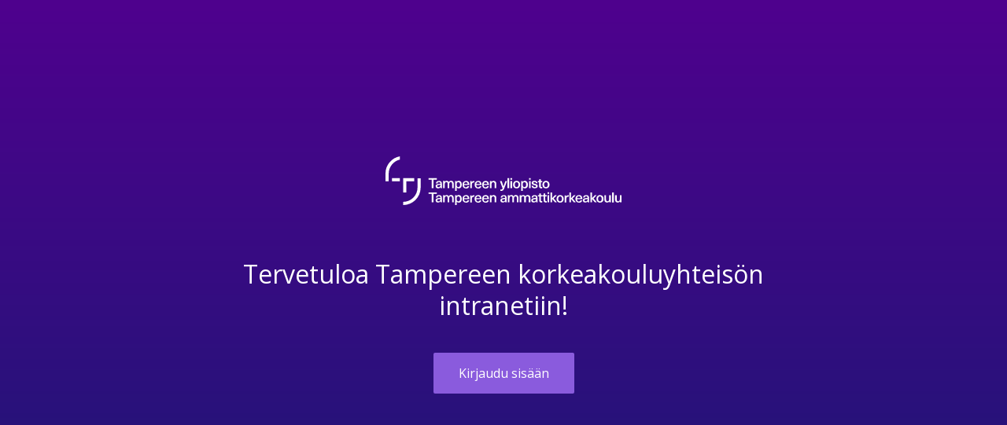

--- FILE ---
content_type: text/html; charset=utf-8
request_url: https://intra.tuni.fi/content/news/12940
body_size: 5941
content:
<!DOCTYPE html><html x-ms-format-detection="none" lang="fi"><head><meta charSet="utf-8" data-next-head=""/><meta name="viewport" content="width=device-width, initial-scale=1" data-next-head=""/><meta http-equiv="x-ua-compatible" content="ie=edge" data-next-head=""/><link rel="apple-touch-icon" sizes="180x180" href="/shared/apple-touch-icon.png" data-next-head=""/><link rel="mask-icon" href="/safari-pinned-tab.svg?v=gAdqBJqWGd" color="#4E008E" data-next-head=""/><link rel="icon" href="/shared/favicon.svg" type="image/svg+xml" data-next-head=""/><link rel="icon" href="/shared/favicon.ico" sizes="any" data-next-head=""/><meta name="msapplication-TileColor" content="#603cba" data-next-head=""/><meta name="theme-color" content="#370065" data-next-head=""/><link rel="manifest" href="/shared/site.webmanifest" data-next-head=""/><link rel="preload" href="/_next/static/media/e807dee2426166ad-s.p.woff2" as="font" type="font/woff2" crossorigin="anonymous" data-next-font="size-adjust"/><link rel="preload" href="/_next/static/css/87983424aea72576.css" as="style"/><link rel="stylesheet" href="/_next/static/css/87983424aea72576.css" data-n-g=""/><link rel="preload" href="/_next/static/css/f0441552670f7a24.css" as="style"/><link rel="stylesheet" href="/_next/static/css/f0441552670f7a24.css" data-n-p=""/><noscript data-n-css=""></noscript><script defer="" nomodule="" src="/_next/static/chunks/polyfills-42372ed130431b0a.js"></script><script src="/_next/static/chunks/webpack-aeb4fd7b3bf1b5d8.js" defer=""></script><script src="/_next/static/chunks/framework-471a843c5613f1bc.js" defer=""></script><script src="/_next/static/chunks/main-17248760fd59a7ee.js" defer=""></script><script src="/_next/static/chunks/pages/_app-f68bf3ed021eb17c.js" defer=""></script><script src="/_next/static/chunks/130f5c8f-32cfce0fccae0c97.js" defer=""></script><script src="/_next/static/chunks/870-e562d613b68a8493.js" defer=""></script><script src="/_next/static/chunks/541-5cf5a576f610fb51.js" defer=""></script><script src="/_next/static/chunks/633-158332f5a4edcef5.js" defer=""></script><script src="/_next/static/chunks/581-6320ab5ec110ed18.js" defer=""></script><script src="/_next/static/chunks/634-5d30e6981afe4407.js" defer=""></script><script src="/_next/static/chunks/768-0a9fb0ab5f539fd7.js" defer=""></script><script src="/_next/static/chunks/251-55ead1c8efbeb66d.js" defer=""></script><script src="/_next/static/chunks/922-7119e0d31bdf00a1.js" defer=""></script><script src="/_next/static/chunks/pages/content/%5Btype%5D/%5Bid%5D-34c076c60afba435.js" defer=""></script><script src="/_next/static/ZeWtaAH-j5GidHEmQPy8w/_buildManifest.js" defer=""></script><script src="/_next/static/ZeWtaAH-j5GidHEmQPy8w/_ssgManifest.js" defer=""></script><style data-styled="" data-styled-version="6.1.19">:root{--color-brand-purple:#4E008E;--color-black:#000000;--color-white:#FFFFFF;--color-electric-violet:#9750FA;--color-mauve:#D6A5FF;--color-port-gore:#2F2859;--color-deep-purple:#370065;--color-periwinkle-gray:#E1E5F4;--color-periwinkle-light:#F2F4FB;--color-beige:#E8E0DB;--color-news:#89D4FF;--color-study:#3FD1AF;--color-service:#FFFB88;--color-research:#F5BCFF;--color-contact:#FF7C91;--color-notification:#CF286F;--color-border-tertiary:#D1DBE3;--color-black:#000000;--color-black-80:#333333;--color-black-60:#5C5C5C;--color-black-40:#999999;--color-black-20:#CCCCCC;--color-black-10:#E6E6E6;--color-black-5:#F2F2F2;--color-black-2:#FAFAFA;--color-white:#FFFFFF;--color-blue-grey-dark:#102027;--color-blue-grey-med:#2E3C43;--color-blue-grey-light:#3A4B54;--color-success-base:#38850F;--color-error-base:#CE013B;--color-alert-base:#EEC401;--color-info-base:#0077C7;--color-success-light:#7FFF3B;--color-error-light:#FF7098;--color-alert-light:#FFE471;--color-info-light:#7CCBFF;--font-default:Open sans;--fontweight-regular:400;--fontweight-semi-bold:600;--fontweight-bold:700;--fontsize-heading-xl:2rem;--fontsize-heading-l:1.5rem;--fontsize-heading-m:1.5rem;--fontsize-heading-s:1.25rem;--fontsize-heading-xs:1.125rem;--fontsize-heading-xxs:1rem;--fontsize-body-xl:1.25rem;--fontsize-body-l:1.125rem;--fontsize-body-m:1rem;--fontsize-body-s:0.875rem;--fontsize-body-xs:0.750rem;--lineheight-m:1.25;--lineheight-l:1.5;--lineheight-xl:1.75;--px-1:0.0625rem;--px-2:0.125rem;--px-3:0.1875rem;--px-4:0.25rem;--px-5:0.3125rem;--px-6:0.375rem;--px-7:0.4375rem;--px-8:0.5rem;--px-9:0.5625rem;--px-10:0.625rem;--px-11:0.6875rem;--px-12:0.75rem;--px-13:0.8125rem;--px-14:0.875rem;--px-15:0.9375rem;--px-16:1rem;--px-17:1.0625rem;--px-18:1.125rem;--px-19:1.1875rem;--px-20:1.25rem;--px-21:1.3125rem;--px-22:1.375rem;--px-23:1.4375rem;--px-24:1.5rem;--px-25:1.5625rem;--px-26:1.625rem;--px-27:1.6875rem;--px-28:1.75rem;--px-29:1.8125rem;--px-30:1.875rem;--px-31:1.9375rem;--px-32:2rem;--px-33:2.0625rem;--px-34:2.125rem;--px-35:2.1875rem;--px-36:2.25rem;--px-37:2.3125rem;--px-38:2.375rem;--px-39:2.4375rem;}/*!sc*/
@media (min-width: 30em){:root{--color-brand-purple:#4E008E;--color-black:#000000;--color-white:#FFFFFF;--color-electric-violet:#9750FA;--color-mauve:#D6A5FF;--color-port-gore:#2F2859;--color-deep-purple:#370065;--color-periwinkle-gray:#E1E5F4;--color-periwinkle-light:#F2F4FB;--color-beige:#E8E0DB;--color-news:#89D4FF;--color-study:#3FD1AF;--color-service:#FFFB88;--color-research:#F5BCFF;--color-contact:#FF7C91;--color-notification:#CF286F;--color-border-tertiary:#D1DBE3;--color-black:#000000;--color-black-80:#333333;--color-black-60:#5C5C5C;--color-black-40:#999999;--color-black-20:#CCCCCC;--color-black-10:#E6E6E6;--color-black-5:#F2F2F2;--color-black-2:#FAFAFA;--color-white:#FFFFFF;--color-blue-grey-dark:#102027;--color-blue-grey-med:#2E3C43;--color-blue-grey-light:#3A4B54;--color-success-base:#38850F;--color-error-base:#CE013B;--color-alert-base:#EEC401;--color-info-base:#0077C7;--color-success-light:#7FFF3B;--color-error-light:#FF7098;--color-alert-light:#FFE471;--color-info-light:#7CCBFF;--font-default:Open sans;--fontweight-regular:400;--fontweight-semi-bold:600;--fontweight-bold:700;--fontsize-heading-xl:2rem;--fontsize-heading-l:1.75rem;--fontsize-heading-m:1.5rem;--fontsize-heading-s:1.25rem;--fontsize-heading-xs:1.125rem;--fontsize-heading-xxs:1rem;--fontsize-body-xl:1.25rem;--fontsize-body-l:1.125rem;--fontsize-body-m:1rem;--fontsize-body-s:0.875rem;--fontsize-body-xs:0.750rem;--lineheight-m:1.25;--lineheight-l:1.5;--lineheight-xl:1.75;}}/*!sc*/
@media (min-width: 80em){:root{--color-brand-purple:#4E008E;--color-black:#000000;--color-white:#FFFFFF;--color-electric-violet:#9750FA;--color-mauve:#D6A5FF;--color-port-gore:#2F2859;--color-deep-purple:#370065;--color-periwinkle-gray:#E1E5F4;--color-periwinkle-light:#F2F4FB;--color-beige:#E8E0DB;--color-news:#89D4FF;--color-study:#3FD1AF;--color-service:#FFFB88;--color-research:#F5BCFF;--color-contact:#FF7C91;--color-notification:#CF286F;--color-border-tertiary:#D1DBE3;--color-black:#000000;--color-black-80:#333333;--color-black-60:#5C5C5C;--color-black-40:#999999;--color-black-20:#CCCCCC;--color-black-10:#E6E6E6;--color-black-5:#F2F2F2;--color-black-2:#FAFAFA;--color-white:#FFFFFF;--color-blue-grey-dark:#102027;--color-blue-grey-med:#2E3C43;--color-blue-grey-light:#3A4B54;--color-success-base:#38850F;--color-error-base:#CE013B;--color-alert-base:#EEC401;--color-info-base:#0077C7;--color-success-light:#7FFF3B;--color-error-light:#FF7098;--color-alert-light:#FFE471;--color-info-light:#7CCBFF;--font-default:Open sans;--fontweight-regular:400;--fontweight-semi-bold:600;--fontweight-bold:700;--fontsize-heading-xl:2.5rem;--fontsize-heading-l:2rem;--fontsize-heading-m:1.5rem;--fontsize-heading-s:1.25rem;--fontsize-heading-xs:1.125rem;--fontsize-heading-xxs:1rem;--fontsize-body-xl:1.25rem;--fontsize-body-l:1.125rem;--fontsize-body-m:1rem;--fontsize-body-s:0.875rem;--fontsize-body-xs:0.750rem;--lineheight-m:1.25;--lineheight-l:1.5;--lineheight-xl:1.75;}}/*!sc*/
*{box-sizing:border-box;}/*!sc*/
html{font-size:100%;}/*!sc*/
body{color:#000;font-weight:var(--fontweight-regular);font-style:normal;margin:0;font-size:var(--fontsize-body-m);line-height:var(--lineheight-xl);}/*!sc*/
body.slideout-open{position:fixed;top:0;right:0;bottom:0;left:0;overflow-y:scroll;}/*!sc*/
button,input{font-family:inherit;}/*!sc*/
a{color:#000;text-decoration:none;}/*!sc*/
p{line-height:var(--fontsize-body-l);margin:0 0 1em 0;}/*!sc*/
h1,h2,h3,h4,h5,h6{font-weight:var(--fontweight-semi-bold);margin:0 0 0.66em 0;word-break:break-word;hyphens:auto;hyphenate-limit-chars:12 4;}/*!sc*/
h1{font-size:var(--fontsize-heading-xl);line-height:var(--lineheight-m);}/*!sc*/
h2{font-size:var(--fontsize-heading-l);line-height:var(--lineheight-m);}/*!sc*/
h3{font-size:var(--fontsize-heading-m);line-height:var(--lineheight-m);}/*!sc*/
h4{font-size:var(--fontsize-heading-s);line-height:var(--lineheight-l);}/*!sc*/
h5{font-size:var(--fontsize-heading-xs);line-height:var(--lineheight-l);}/*!sc*/
h6{font-size:var(--fontsize-heading-xxs);line-height:var(--lineheight-l);}/*!sc*/
ul,ol{padding:0 0 0 1.7rem;}/*!sc*/
img,figure{max-width:100%;height:auto;}/*!sc*/
svg,iframe{max-width:100%;}/*!sc*/
.embedded-video-container{background-size:cover;background-position:center;background-repeat:no-repeat;position:relative;margin:1rem 0;}/*!sc*/
.embedded-video-container::after{content:"";display:block;padding-bottom:56.25%;}/*!sc*/
.embedded-video-container .link-to-video{display:flex;align-items:center;justify-content:center;position:absolute;top:0;left:0;height:100%;width:100%;z-index:1;}/*!sc*/
.embedded-video-container .link-to-video:hover svg{opacity:0.8;}/*!sc*/
.embedded-video-container .link-to-video span{color:#000;background:rgba(255,255,255,0.8);bottom:0;line-height:1.3;padding:0.5rem 1rem;position:absolute;margin:0;width:100%;}/*!sc*/
.embedded-video-container .link-to-video svg{fill:#fff;filter:drop-shadow(1px 1px 3px rgb(0 0 0 / 0.4));height:5rem;width:5rem;transition:0.3s opacity ease-in-out;opacity:0.6;}/*!sc*/
@media (min-width: 48em){.embedded-video-container .link-to-video svg{height:10rem;width:10rem;}}/*!sc*/
.embedded-video-container iframe{position:absolute;top:0;left:0;height:100%;width:100%;z-index:0;}/*!sc*/
.panopto-video-container{margin:1em 0;position:relative;padding-top:56.25%;min-height:12.5rem;}/*!sc*/
@media (min-width: 48em){.panopto-video-container{min-height:25rem;}}/*!sc*/
.panopto-video-container iframe{position:absolute;top:0;left:0;height:100%;width:100%;}/*!sc*/
select,input{font-size:1rem;font-weight:400;}/*!sc*/
button{cursor:pointer;font-size:1rem;font-weight:var(--fontweight-regular);}/*!sc*/
table{border-collapse:collapse;margin:1rem 0;text-align:left;}/*!sc*/
table.fc-scrollgrid{margin:0;}/*!sc*/
table tr th{border:1px solid var(--color-grey-light);padding:var(--px-6) var(--px-13);}/*!sc*/
table tr td{border:1px solid var(--color-grey-light);padding:var(--px-6) var(--px-13);}/*!sc*/
.btn-switcher.active{background-color:white;color:black;}/*!sc*/
.tabbed-content{display:none;}/*!sc*/
.tabbed-content.active{display:block;}/*!sc*/
.visually-hidden{position:absolute!important;height:1px;width:1px;overflow:hidden;clip:rect(1px,1px,1px,1px);}/*!sc*/
.loading-ellipsis::after{content:' .';animation:crIWeC 1s steps(5,end) infinite;}/*!sc*/
.swiper-container{position:inherit;width:100%;}/*!sc*/
.swiper-button-prev,.swiper-button-next{color:var(--color-black);}/*!sc*/
.swiper-button-prev{left:-70px;}/*!sc*/
.swiper-button-next{right:-70px;}/*!sc*/
.swiper-pagination{display:block;}/*!sc*/
.swiper-container-horizontal>.swiper-pagination-bullets{bottom:-30px;}/*!sc*/
.swiper-pagination-bullet-active{background:var(--color-black);}/*!sc*/
@media screen and (max-width:1024px){.swiper-button-prev{left:-50px;}.swiper-button-next{right:-50px;}}/*!sc*/
@media screen and (max-width:500px){.swiper-button-prev,.swiper-button-next{display:none;}}/*!sc*/
.cookiehub-declaration table{width:100%;}/*!sc*/
.cookiehub-declaration a{color:var(--color-brand-purple);text-decoration:underline;}/*!sc*/
.cookiehub-declaration a:hover{color:var(--color-electric-violet);}/*!sc*/
.cookiehub-declaration .cookiehub-choice{overflow-wrap:break-word;}/*!sc*/
.cookiehub-declaration p:not(table p) a{display:none;}/*!sc*/
.cookiehub-declaration p:not(td > p){font-size:var(--fontsize-body-l);line-height:var(--lineheight-xl);}/*!sc*/
.cookiehub-declaration p strong{font-size:var(--fontsize-body-l);line-height:var(--lineheight-xl);}/*!sc*/
.cookiehub-declaration td>p{font-size:var(--fontsize-body-m)!important;}/*!sc*/
.cookiehub-categories thead{background-color:var(--color-brand-purple);border:none;font-size:var(--fontsize-body-l);color:var(--color-white);}/*!sc*/
.cookiehub-categories thead th{padding:var(--px-16);font-weight:var(--fontweight-semi-bold);}/*!sc*/
.cookiehub-categories table th:last-child{text-align:left!important;}/*!sc*/
.cookiehub-categories tbody{background-color:var(--color-white);color:var(--color-black);border:1px solid var(--color-border-tertiary);}/*!sc*/
.cookiehub-categories tbody tr td{border:1px solid var(--color-border-tertiary);}/*!sc*/
.cookiehub-categories td{word-break:break-all;}/*!sc*/
.cookiehub-categories td>p{font-size:var(--fontsize-body-m)!important;position:relative;padding-left:2.5rem!important;margin-bottom:0!important;font-style:italic;line-height:var(--lineheight-xl);}/*!sc*/
.cookiehub-categories td>p::before{content:"";display:block;position:absolute;width:18px;height:18px;background-repeat:no-repeat;background-position-y:center;top:5px;left:10px;transition:0.5s ease-in-out;mask:url("/info.svg") no-repeat 50% 50%;background-color:var(--color-black-60);margin:0;}/*!sc*/
@media (max-width:399px){.cookiehub-categories thead{font-size:var(--fontsize-body-s);}.cookiehub-declaration p strong{font-size:var(--fontsize-body-s)!important;}.cookiehub-declaration p:not(td > p){font-size:var(--fontsize-body-s)!important;line-height:var(--lineheight-l);}.cookiehub-categories td>p{font-size:var(--fontsize-body-s)!important;}}/*!sc*/
.skip-to-main-content-link{position:absolute;left:-9999px;z-index:998;padding:var(--px-10);background-color:var(--color-white);opacity:0;color:var(--color-black);}/*!sc*/
.skip-to-main-content-link:focus{left:0;transform:translateX(0);opacity:1;}/*!sc*/
a.cta-link{display:inline-block;position:relative;padding:0.625rem 1rem 0.625rem calc(16px + 18px + 10px);margin:0.5rem 0;font-size:var(--fontsize-body-m);font-weight:var(--fontweight-semi-bold);line-height:var(--lineheight-xl);text-decoration:none;border:1px solid var(--color-brand-purple);background-color:var(--color-brand-purple);color:var(--color-white);transition:0.1s ease-in-out;}/*!sc*/
a.cta-link:hover{background-color:var(--color-white);color:var(--color-brand-purple);}/*!sc*/
a.cta-link:hover::after{background-color:var(--color-brand-purple);}/*!sc*/
a.cta-link::after{content:'';display:block;position:absolute;width:18px;height:18px;background-repeat:no-repeat;background-position:center;top:16px;left:16px;mask:url("/arrow-right.svg") no-repeat;background-color:var(--color-white);}/*!sc*/
a.cta-link:focus{outline:3px solid var(--color-info-base);outline-offset:2px;}/*!sc*/
data-styled.g868[id="sc-global-flnQeZ1"]{content:"sc-global-flnQeZ1,"}/*!sc*/
.fQOoQc{background-image:linear-gradient(rgb(79,1,142) 0%,rgb(27,24,116) 100%);min-height:100vh;align-items:center;display:flex;flex-direction:column;height:calc(100vh - 2.8rem);justify-content:center;padding:0 0.9375rem;}/*!sc*/
data-styled.g882[id="sc-55904bcb-0"]{content:"fQOoQc,"}/*!sc*/
.jZEmap{margin:0 0 2.5rem 0;max-width:18.75rem;}/*!sc*/
@media (min-width: 30em){.jZEmap{max-width:none;}}/*!sc*/
data-styled.g883[id="sc-55904bcb-1"]{content:"jZEmap,"}/*!sc*/
.hgbNGK{fill:#fff;width:100%;height:auto;}/*!sc*/
@media (min-width: 30em){.hgbNGK{width:18.75rem;}}/*!sc*/
data-styled.g884[id="sc-55904bcb-2"]{content:"hgbNGK,"}/*!sc*/
.cxWUZA{color:#fff;font-weight:normal;font-size:1.7rem;margin:1.25rem 0;max-width:43.75rem;text-align:center;}/*!sc*/
@media (min-width: 48em){.cxWUZA{font-size:2rem;}}/*!sc*/
data-styled.g886[id="sc-55904bcb-4"]{content:"cxWUZA,"}/*!sc*/
.gVaOGv{background-color:#8a5bdd;border-radius:2px;color:#fff;display:inline-block;line-height:2em;padding:0.625rem 2rem;margin:1.25rem 0;text-decoration:none;white-space:nowrap;border:none;cursor:pointer;}/*!sc*/
.gVaOGv:focus{outline:3px solid var(--color-info-base);outline-offset:2px;}/*!sc*/
data-styled.g887[id="sc-55904bcb-5"]{content:"gVaOGv,"}/*!sc*/
@keyframes crIWeC{0%,20%{color:rgba(0,0,0,0);text-shadow:.25em 0 0 rgba(0,0,0,0),.5em 0 0 rgba(0,0,0,0);}40%{color:currentColor;text-shadow:.25em 0 0 rgba(0,0,0,0),.5em 0 0 rgba(0,0,0,0);}60%{text-shadow:.25em 0 0 currentColor,.5em 0 0 rgba(0,0,0,0);}80%,100%{text-shadow:.25em 0 0 currentColor,.5em 0 0 currentColor;}}/*!sc*/
data-styled.g1482[id="sc-keyframes-crIWeC"]{content:"crIWeC,"}/*!sc*/
</style></head><body><noscript><iframe src="https://www.googletagmanager.com/ns.html?id=GTM-MG37DKZ&gtm_auth=Pu7mplZAi6O0fkfq0ceHMQ&gtm_preview=env-2&gtm_cookies_win=x"
height="0" width="0" style="display:none;visibility:hidden"></iframe></noscript><div id="__next"><div class="__className_2fad4c"><main class="sc-55904bcb-0 fQOoQc"><div class="sc-55904bcb-1 jZEmap"><svg viewBox="0 0 272.2 56.8" aria-hidden="true" class="sc-55904bcb-2 hgbNGK"><path d="M7.4 25.5h9.2v3.7H7.4zM24 29.2h9.2v-3.7H20.3v16.6H24zM16.6 3.8V0A20.29 20.29 0 0 0 0 19.9v9.2h3.7v-9.2A16.82 16.82 0 0 1 16.6 3.8m20.3 21.7v11a16.62 16.62 0 0 1-16.6 16.6v3.7a20.22 20.22 0 0 0 20.2-20.2v-11h-3.6zm18.5 1.7v10h-2v-10h-3.8v-1.7h9.6v1.7zm7.8 6a11 11 0 0 0-1.9.2c-1.2.2-1.6.6-1.6 1.3s.5 1.2 1.5 1.2a2 2 0 0 0 1.5-.6 2.45 2.45 0 0 0 .6-1.8v-.3zm1.8-1.3V35a10.8 10.8 0 0 0 .2 2.2h-1.7a4.8 4.8 0 0 1-.1-1.2 3.06 3.06 0 0 1-2.8 1.3 2.56 2.56 0 0 1-2.79-2.3 1 1 0 0 1 0-.19c0-1.4.8-2.2 3.2-2.6a20 20 0 0 1 2.2-.2v-.3A1.5 1.5 0 0 0 61.92 30a1.7 1.7 0 0 0-.32 0 1.44 1.44 0 0 0-1.6 1.29 2 2 0 0 0 0 .21h-1.8c.1-1.6 1.2-2.8 3.5-2.8 2.1-.1 3.3 1 3.3 3.2m13.7.1v5.1h-1.9v-5c0-1.5-.6-2.1-1.5-2.1-1.1 0-1.8.9-1.8 2.5V37h-1.9v-5.2c0-1.2-.5-1.9-1.5-1.9s-1.8 1-1.8 2.6V37h-1.9v-8.3h1.8v1a2.82 2.82 0 0 1 4.8.3 2.83 2.83 0 0 1 2.7-1.5c1.9.1 3 1.3 3 3.5m3.3 1c0 1.8.8 2.9 2 2.9s2.1-1.1 2.1-2.9-.8-2.9-2.1-2.9-2 1.1-2 2.9m6 0c0 2.7-1.3 4.4-3.5 4.4a2.69 2.69 0 0 1-2.4-1.3v4.1h-1.9V28.8H82v1.1a2.74 2.74 0 0 1 2.5-1.4c2.2.1 3.5 1.8 3.5 4.5m2.6-.8h4.2a2.08 2.08 0 0 0-1.94-2.2h-.16c-1.1 0-1.9.7-2.1 2.2m4.1 2.5h1.9a3.67 3.67 0 0 1-3.8 2.8c-2.5 0-4-1.8-4-4.5 0-2.5 1.5-4.3 4-4.3a3.6 3.6 0 0 1 3.7 2.8 5.4 5.4 0 0 1 .2 2h-6.1c.1 1.9 1 2.7 2.2 2.7a2.17 2.17 0 0 0 1.9-1.5m7.9-5.9v1.7c-.2 0-.4-.1-.7-.1-1.5 0-2.3 1-2.3 2.7v4.1h-1.9v-8.3h1.7v1.2a2.62 2.62 0 0 1 2.4-1.3 2.2 2.2 0 0 1 .8 0m2.1 3.4h4.2A2.08 2.08 0 0 0 107 30h-.16c-1.2 0-2 .7-2.1 2.2m4 2.5h1.9a3.67 3.67 0 0 1-3.8 2.8c-2.5 0-4-1.8-4-4.5 0-2.5 1.5-4.3 4-4.3a3.6 3.6 0 0 1 3.7 2.8 5.4 5.4 0 0 1 .2 2h-6.1c.1 1.9 1 2.7 2.2 2.7 1.06-.2 1.76-.7 1.86-1.5zm4.56-2.5h4.2a2.1 2.1 0 1 0-4.2 0m4 2.5h1.9a3.67 3.67 0 0 1-3.8 2.8c-2.5 0-4-1.8-4-4.5 0-2.5 1.5-4.3 4-4.3a3.6 3.6 0 0 1 3.7 2.8 5.4 5.4 0 0 1 .2 2h-6.1c.1 1.9 1 2.7 2.2 2.7 1.1-.2 1.8-.7 1.9-1.5m10.5-2.6v5.1h-1.9v-4.9c0-1.5-.6-2.1-1.7-2.1s-1.9.8-1.9 2.4v4.6h-1.9v-8.3h1.8v1a2.86 2.86 0 0 1 2.5-1.3c1.9 0 3.1 1.2 3.1 3.5m9.1 5.4c-.8 2.1-1.7 2.8-3.6 2.8a2.3 2.3 0 0 1-.9-.1v-1.5a2 2 0 0 0 .8.1c1 0 1.5-.4 1.9-1.5l-3.1-8.4h2l2.1 6.2 2.2-6.2h1.9zm3.8-12h1.9v11.7h-1.9zm3.4 11.7v-8.3h1.9v8.3zm0-9.9v-1.8h1.9v1.8zm5 5.7c0 1.8.8 2.9 2.1 2.9s2.2-1.1 2.2-2.9-.8-2.9-2.2-2.9-2.1 1.1-2.1 2.9m6.2 0c0 2.7-1.6 4.4-4.1 4.4s-4.1-1.7-4.1-4.4 1.6-4.4 4.1-4.4 4.1 1.7 4.1 4.4m2.9 0c0 1.8.8 2.9 2 2.9s2.1-1.1 2.1-2.9-.8-2.9-2.1-2.9-2 1.1-2 2.9m6.1 0c0 2.7-1.3 4.4-3.5 4.4a2.69 2.69 0 0 1-2.4-1.3v4.1h-1.9V28.8h1.8v1.1a2.74 2.74 0 0 1 2.5-1.4c2.1.1 3.5 1.8 3.5 4.5m1.2 4.2v-8.3h1.9v8.3zm0-9.9v-1.8h1.9v1.8zm9.8 4.1h-1.8a1.4 1.4 0 0 0-1.28-1.51 1.2 1.2 0 0 0-.32 0c-.9 0-1.4.4-1.4 1s.6.9 1.9 1.2c1.5.4 3.2.8 3.2 2.7 0 1.5-1.3 2.5-3.5 2.5s-3.6-1-3.6-3h1.9a1.5 1.5 0 0 0 1.38 1.61 1.7 1.7 0 0 0 .32 0c1 0 1.5-.4 1.5-1 0-.9-.7-1-2.1-1.4s-2.9-.7-2.9-2.5c0-1.5 1.3-2.5 3.3-2.5s3.3 1.1 3.4 2.9m5.4 4.3v1.5a3.4 3.4 0 0 1-1 .1c-1.8 0-2.5-.7-2.5-2.6v-4.4h-1.4v-1.4h1.4v-2.1h1.9v2.1h1.6v1.4h-1.6v4.2c0 .9.3 1.3 1.1 1.3.1-.1.4-.1.5-.1m2.2-2.7c0 1.8.8 2.9 2.2 2.9s2.1-1.1 2.1-2.9-.8-2.9-2.1-2.9-2.2 1.1-2.2 2.9m6.3 0c0 2.7-1.6 4.4-4.1 4.4S181 35.7 181 33s1.6-4.4 4.1-4.4 4.1 1.7 4.1 4.4M55.4 43.8v9.9h-2v-9.9h-3.8v-1.7h9.6v1.7zm7.8 6a11 11 0 0 0-1.9.2c-1.2.2-1.6.6-1.6 1.3s.5 1.2 1.5 1.2a2 2 0 0 0 1.5-.6 2.45 2.45 0 0 0 .6-1.8v-.3zm1.8-1.4v3.1a10.8 10.8 0 0 0 .2 2.2h-1.7a4.8 4.8 0 0 1-.1-1.2 3.06 3.06 0 0 1-2.8 1.3 2.49 2.49 0 0 1-2.78-2.18v-.32c0-1.4.8-2.2 3.2-2.6a20 20 0 0 1 2.2-.2v-.3a1.5 1.5 0 0 0-1.28-1.69 1.7 1.7 0 0 0-.32 0A1.44 1.44 0 0 0 60 47.79a2 2 0 0 0 0 .21h-1.8c.1-1.6 1.2-2.8 3.5-2.8 2.1 0 3.3 1 3.3 3.2m13.7.2v5.1h-1.9v-5c0-1.5-.6-2.1-1.5-2.1-1.1 0-1.8.9-1.8 2.5v4.5h-1.9v-5.2c0-1.2-.5-1.9-1.5-1.9s-1.8 1-1.8 2.6v4.5h-1.9v-8.3h1.8v1a2.82 2.82 0 0 1 4.8.3 2.83 2.83 0 0 1 2.7-1.5c1.9.1 3 1.2 3 3.5m3.3 1c0 1.8.8 2.9 2 2.9s2.1-1.1 2.1-2.9-.8-2.9-2.1-2.9-2 1-2 2.9m6 0c0 2.7-1.3 4.4-3.5 4.4a2.69 2.69 0 0 1-2.4-1.3v4.1h-1.9V45.4H82v1.1a2.74 2.74 0 0 1 2.5-1.4c2.2.1 3.5 1.8 3.5 4.5m2.6-.9h4.2a2.08 2.08 0 0 0-1.94-2.2h-.16c-1.1 0-1.9.8-2.1 2.2m4.1 2.5h1.9a3.67 3.67 0 0 1-3.8 2.8c-2.5 0-4-1.8-4-4.5 0-2.5 1.5-4.3 4-4.3a3.6 3.6 0 0 1 3.7 2.8 5.4 5.4 0 0 1 .2 2h-6.1c.1 1.9 1 2.7 2.2 2.7a2.06 2.06 0 0 0 1.9-1.5m7.9-5.8v1.7c-.2 0-.4-.1-.7-.1-1.5 0-2.3 1-2.3 2.7v4.1h-1.9v-8.3h1.7v1.2a2.62 2.62 0 0 1 2.4-1.3 1.1 1.1 0 0 1 .8 0m2 3.3h4.2a2.08 2.08 0 0 0-1.94-2.2h-.16c-1.1 0-1.9.8-2.1 2.2m4.1 2.5h1.9a3.67 3.67 0 0 1-3.8 2.8c-2.5 0-4-1.8-4-4.5 0-2.5 1.5-4.3 4-4.3a3.6 3.6 0 0 1 3.7 2.8 5.4 5.4 0 0 1 .2 2h-6.1c.1 1.9 1 2.7 2.2 2.7a1.87 1.87 0 0 0 1.9-1.5m4.6-2.5h4.2a2.1 2.1 0 1 0-4.2 0m4 2.5h1.9a3.67 3.67 0 0 1-3.8 2.8c-2.5 0-4-1.8-4-4.5 0-2.5 1.5-4.3 4-4.3a3.6 3.6 0 0 1 3.7 2.8 5.4 5.4 0 0 1 .2 2h-6.1c.1 1.9 1 2.7 2.2 2.7a1.87 1.87 0 0 0 1.9-1.5m10.5-2.6v5.1h-1.9v-4.9c0-1.5-.6-2.1-1.7-2.1s-1.9.8-1.9 2.4v4.6h-1.9v-8.3h1.8v1.1a2.86 2.86 0 0 1 2.5-1.3c1.9 0 3.1 1.1 3.1 3.4m10.1 1.2a11 11 0 0 0-1.9.2c-1.2.2-1.6.6-1.6 1.3s.5 1.2 1.5 1.2a2 2 0 0 0 1.5-.6 2.45 2.45 0 0 0 .6-1.8v-.3zm1.8-1.4v3.1a10.8 10.8 0 0 0 .2 2.2h-1.7a4.8 4.8 0 0 1-.1-1.2 3.06 3.06 0 0 1-2.8 1.3 2.49 2.49 0 0 1-2.78-2.18v-.32c0-1.4.8-2.2 3.2-2.6a20 20 0 0 1 2.2-.2v-.3a1.5 1.5 0 0 0-1.28-1.69 1.7 1.7 0 0 0-.32 0 1.44 1.44 0 0 0-1.59 1.29 2 2 0 0 0 0 .21h-1.8c.1-1.6 1.2-2.8 3.5-2.8 2.07-.01 3.27.99 3.27 3.19m13.7.2v5.1h-1.9v-5c0-1.5-.6-2.1-1.5-2.1-1.1 0-1.8.9-1.8 2.5v4.5h-1.9v-5.2c0-1.2-.5-1.9-1.5-1.9s-1.8 1-1.8 2.6v4.5h-1.9v-8.3h1.8v1a2.82 2.82 0 0 1 4.8.3 2.83 2.83 0 0 1 2.7-1.5c1.9.1 3 1.2 3 3.5m13.7 0v5.1h-1.9v-5c0-1.5-.6-2.1-1.5-2.1-1.1 0-1.8.9-1.8 2.5v4.5H160v-5.2c0-1.2-.5-1.9-1.5-1.9s-1.8 1-1.8 2.6v4.5h-1.9v-8.3h1.8v1a2.82 2.82 0 0 1 4.8.3 2.83 2.83 0 0 1 2.7-1.5c1.9.1 3 1.2 3 3.5m6.4 1.2a11 11 0 0 0-1.9.2c-1.2.2-1.6.6-1.6 1.3s.5 1.2 1.5 1.2a2 2 0 0 0 1.5-.6 2.45 2.45 0 0 0 .6-1.8v-.3zm1.8-1.4v3.1a10.8 10.8 0 0 0 .2 2.2h-1.7a4.8 4.8 0 0 1-.1-1.2 3.06 3.06 0 0 1-2.8 1.3 2.49 2.49 0 0 1-2.78-2.18v-.32c0-1.4.8-2.2 3.2-2.6a20 20 0 0 1 2.2-.2v-.3a1.5 1.5 0 0 0-1.28-1.69 1.7 1.7 0 0 0-.32 0 1.44 1.44 0 0 0-1.59 1.29 2 2 0 0 0 0 .21h-1.8c.1-1.6 1.2-2.8 3.5-2.8 2.07-.01 3.27.99 3.27 3.19m5.5 3.8v1.5a3.4 3.4 0 0 1-1 .1c-1.8 0-2.5-.7-2.5-2.6v-4.4h-1.4v-1.4h1.4v-2.1h1.9v2.1h1.6v1.4h-1.6V51c0 .9.3 1.3 1.1 1.3a1.1 1.1 0 0 0 .5-.1m5.2 0v1.5a3.7 3.7 0 0 1-1.1.1c-1.8 0-2.5-.7-2.5-2.6v-4.4H181v-1.4h1.4v-2.1h1.9v2.1h1.6v1.4h-1.6V51c0 .9.3 1.3 1.1 1.3.3 0 .5 0 .6-.1m.9 1.5v-8.3h1.9v8.3zm0-9.9V42h1.9v1.8zm8.6 9.9-3.3-4v4h-1.9V42.1h1.9v6.7l3.1-3.4h2.2l-3.5 3.8 3.8 4.5z" class="cls-1"></path><path d="M199.2 49.6c0 1.8.8 2.9 2.2 2.9s2.1-1.1 2.1-2.9-.8-2.9-2.1-2.9-2.2 1.1-2.2 2.9m6.3 0c0 2.7-1.6 4.4-4.1 4.4s-4.1-1.7-4.1-4.4 1.6-4.4 4.1-4.4 4.1 1.7 4.1 4.4m6-4.2v1.7c-.2 0-.4-.1-.7-.1-1.5 0-2.3 1-2.3 2.7v4.1h-1.9v-8.3h1.7v1.2a2.62 2.62 0 0 1 2.4-1.3 1.1 1.1 0 0 1 .8 0m5.8 8.3-3.3-4v4h-1.9V42.1h1.9v6.7l3.1-3.4h2.1l-3.4 3.8 3.8 4.5z" class="cls-1"></path><path d="M220.9 48.7h4.2a2.08 2.08 0 0 0-1.94-2.2H223c-1.1 0-1.9.8-2.1 2.2m4.1 2.5h1.9a3.67 3.67 0 0 1-3.8 2.8c-2.5 0-4-1.8-4-4.5 0-2.5 1.5-4.3 4-4.3a3.6 3.6 0 0 1 3.7 2.8 5.4 5.4 0 0 1 .2 2h-6.1c.1 1.9 1 2.7 2.2 2.7a2 2 0 0 0 1.9-1.5m8-1.4a11 11 0 0 0-1.9.2c-1.2.2-1.6.6-1.6 1.3s.5 1.2 1.5 1.2a2 2 0 0 0 1.5-.6 2.45 2.45 0 0 0 .6-1.8v-.3zm1.8-1.4v3.1a10.8 10.8 0 0 0 .2 2.2h-1.7a4.8 4.8 0 0 1-.1-1.2 3.06 3.06 0 0 1-2.8 1.3 2.49 2.49 0 0 1-2.78-2.18v-.32c0-1.4.8-2.2 3.2-2.6a20 20 0 0 1 2.2-.2v-.3a1.5 1.5 0 0 0-1.28-1.69 1.7 1.7 0 0 0-.32 0 1.44 1.44 0 0 0-1.59 1.29 2 2 0 0 0 0 .21H228c.1-1.6 1.2-2.8 3.5-2.8 2.1-.01 3.3.99 3.3 3.19m6.7 5.3-3.3-4v4h-1.9V42.1h1.9v6.7l3.1-3.4h2.1l-3.4 3.8 3.8 4.5z" class="cls-1"></path><path d="M245.2 49.6c0 1.8.8 2.9 2.1 2.9s2.1-1.1 2.1-2.9-.8-2.9-2.1-2.9-2.1 1.1-2.1 2.9m6.3 0c0 2.7-1.6 4.4-4.1 4.4s-4.1-1.7-4.1-4.4 1.6-4.4 4.1-4.4 4.1 1.7 4.1 4.4m1 .9v-5.1h1.9v4.9c0 1.5.6 2.1 1.7 2.1s1.9-.8 1.9-2.4v-4.6h1.9v8.3h-1.8v-1.1a2.86 2.86 0 0 1-2.5 1.3c-1.9 0-3.1-1.1-3.1-3.4m8.9-8.4h1.9v11.7h-1.9zm3.4 8.4v-5.1h1.9v4.9c0 1.5.6 2.1 1.7 2.1s1.9-.8 1.9-2.4v-4.6h1.9v8.3h-1.8v-1.1a2.86 2.86 0 0 1-2.5 1.3c-1.9 0-3.1-1.1-3.1-3.4" class="cls-1"></path></svg><span class="visually-hidden">Tampereen yliopisto / Tampereen ammattikorkeakoulu</span></div><div id="main-content"></div><h1 class="sc-55904bcb-4 cxWUZA">Tervetuloa Tampereen korkeakouluyhteisön intranetiin!</h1><button type="button" class="sc-55904bcb-5 gVaOGv">Kirjaudu sisään</button></main></div></div><script id="__NEXT_DATA__" type="application/json">{"props":{"cookies":{},"apolloState":{"cookies":{}}},"page":"/content/[type]/[id]","query":{"type":"news","id":"12940"},"buildId":"ZeWtaAH-j5GidHEmQPy8w","isFallback":false,"isExperimentalCompile":false,"appGip":true,"locale":"fi","locales":["fi","en"],"defaultLocale":"fi","scriptLoader":[]}</script></body></html>

--- FILE ---
content_type: application/javascript; charset=UTF-8
request_url: https://intra.tuni.fi/_next/static/chunks/768-0a9fb0ab5f539fd7.js
body_size: 4632
content:
"use strict";(self.webpackChunk_N_E=self.webpackChunk_N_E||[]).push([[768],{10978:(n,e,t)=>{t.d(e,{A:()=>D});var i=t(6029),d=t(55729),r=t(56760),a=t(19564),s=t(42662),l=t(67901),o=t(20048),u=t.n(o),c=t(17735),f=t(19357),_=t(95914),g=t(65104);let h=f.default.div.withConfig({componentId:"sc-af1f9a6c-0"})(["left:0;height:calc(100% - 55px);display:flex;flex-direction:column;position:fixed;right:0;overflow:hidden;top:0;z-index:11;width:100%;color:#fff;","{background:rgba(0,0,0,0.8);align-content:center;height:100%;justify-content:center;}"],(0,_.$_)("m")),m=f.default.div.withConfig({componentId:"sc-af1f9a6c-1"})(["background:#3a4b54;height:100%;width:100%;","{height:auto;margin:0 auto;max-height:100%;overflow-y:scroll;width:",";}","{width:",";}","{width:",";}label{display:block;}"],(0,_.$_)("m"),(0,g.D0)(660),(0,_.$_)("l"),n=>n.wideModal?(0,g.D0)(900):(0,g.D0)(800),(0,_.$_)("xl"),n=>n.wideModal?(0,g.D0)(1200):(0,g.D0)(800)),v=f.default.div.withConfig({componentId:"sc-af1f9a6c-2"})(["border-bottom:1px solid #102027;display:flex;justify-content:space-between;padding:",";overflow:hidden;"],(0,g.D0)(10)),p=f.default.h2.withConfig({componentId:"sc-af1f9a6c-3"})(["display:block;font-size:",";font-weight:600;line-height:",";padding:"," 0;margin:0;max-width:70%;"],(0,g.D0)(20),(0,g.D0)(20),(0,g.D0)(5)),y=f.default.div.withConfig({componentId:"sc-af1f9a6c-4"})(["display:block;margin:0 0 0 auto;.close-button{color:#fff;background:none;border:0;height:",";padding:0;}.close-text{display:inline-block;font-size:",";line-height:",";padding-right:",";text-decoration:underline;}.close-icon{display:inline-block;height:",";vertical-align:top;width:",";}"],(0,g.D0)(30),(0,g.D0)(14),(0,g.D0)(30),(0,g.D0)(10),(0,g.D0)(30),(0,g.D0)(30)),x=f.default.div.withConfig({componentId:"sc-af1f9a6c-5"})(["position:relative;display:block;height:calc(100% - 50px);padding:0 ",";overflow-y:scroll;","{height:auto;overflow:visible;}"],(0,g.D0)(10),(0,_.$_)("m")),w=f.default.div.withConfig({componentId:"sc-af1f9a6c-6"})(["padding:"," 0;","{padding:"," ",";}"],(0,g.D0)(15),(0,_.$_)("m"),(0,g.D0)(30),(0,g.D0)(80));var S=t(24984);let b=d.memo(n=>{let{modalTitle:e=null,showHeader:t=!0,showCloseButton:o=!0,setVisibility:f,autoFocus:_=!0,returnFocus:g=!1,onOpen:b,onClose:D,onEscapeKey:E,onClickOutside:I,leastDestructiveRef:j,render:$=()=>null,wideModal:k=!1,ariaLabel:U,describedbyId:C}=n,N=n=>{let e=!0;"function"==typeof D&&(e=D.call(n)),!1!==e&&f(!1)},T=$();"function"==typeof b&&b.call(),(0,d.useEffect)(()=>{var n;null==j||null==(n=j.current)||n.focus()},[j]);let{notificationRef:R}=(0,c.Oj)(),z=(0,i.jsx)("div",{className:u().className,children:(0,i.jsx)(s.m,{enabled:!0,inert:!0,autoFocus:_,returnFocus:g,onEscapeKey:E||N,onClickOutside:I||N,shards:R?[R]:void 0,children:(0,i.jsx)(l.A,{children:(0,i.jsx)(h,{role:"dialog","aria-label":U,"aria-labelledby":e?"dialog-title":null,"aria-describedby":C,children:(0,i.jsxs)(m,{wideModal:k,children:[t&&(0,i.jsxs)(v,{children:[e&&(0,i.jsx)(p,{id:"dialog-title",children:e}),o&&(0,i.jsx)(y,{children:(0,i.jsxs)("button",{className:"close-button",onClick:N,children:[(0,i.jsx)("span",{className:"close-text",children:(0,i.jsx)(a.x6,{id:"yz7wBu"})}),(0,i.jsx)(S.A,{className:"close-icon","aria-hidden":!0})]})})]}),(0,i.jsx)(x,{children:(0,i.jsx)(w,{children:T})})]})})})})});return(0,r.createPortal)(z,document.body)});b.displayName="NestedModal";let D=b},19009:(n,e,t)=>{t.d(e,{D6:()=>v,P9:()=>g,UY:()=>h,e7:()=>p,i1:()=>m,zT:()=>_});var i=t(85966),d=t(74469);function r(){let n=(0,i._)(["\n  fragment userEventFields on UserEvent {\n    id\n    username\n    type\n    title\n    start\n    end\n    tzid\n    all_day\n    location\n    notes\n    show_in_calendar\n    show_in_reminders\n    created\n    rrule {\n      id\n      freq\n      dtstart\n      tzid\n      until\n      count\n      interval\n      wkst\n      byweekday {\n        weekday\n        n\n      }\n      bymonth\n      bysetpos\n      bymonthday\n      byyearday\n      byweekno\n      byhour\n      byminute\n      bysecond\n      created\n    }\n    student_event {\n      id\n      student_event_id\n    }\n    intra_event {\n      id\n      intra_event_id\n      langcode\n      hash\n      created\n      node_data {\n        id\n        title\n        created\n        updated\n        field_event_date {\n          hash\n          field_delta\n          delta\n          value\n          end_value\n        }\n      }\n    }\n    article {\n      id\n      article_id\n      langcode\n      created\n      node_data {\n        id\n        title\n        created\n        updated\n      }\n    }\n  }\n"]);return r=function(){return n},n}function a(){let n=(0,i._)(["\n  query allUserEvents($tzid: String) {\n    allUserEvents(tzid: $tzid) {\n      ...userEventFields\n    }\n  }\n  ","\n"]);return a=function(){return n},n}function s(){let n=(0,i._)(["\n  query singleUserEvent($id: Int!, $tzid: String) {\n    singleUserEvent(id: $id, tzid: $tzid) {\n      ...userEventFields\n    }\n  }\n  ","\n"]);return s=function(){return n},n}function l(){let n=(0,i._)(["\n  mutation createUserEvent($entries: [UserEventInput]!) {\n    createUserEvent(entries: $entries)\n  }\n"]);return l=function(){return n},n}function o(){let n=(0,i._)(["\n  mutation editUserEvent($id: Int!, $entry: UserEventInput!) {\n    editUserEvent(id: $id, entry: $entry)\n  }\n"]);return o=function(){return n},n}function u(){let n=(0,i._)(["\n  mutation deleteUserEvent($id: Int!) {\n    deleteUserEvent(id: $id)\n  }\n"]);return u=function(){return n},n}function c(){let n=(0,i._)(["\n  mutation deleteUserEventReminder($id: Int!) {\n    deleteUserEventReminder(id: $id)\n  }\n"]);return c=function(){return n},n}let f=(0,d.J1)(r()),_=(0,d.J1)(a(),f),g=(0,d.J1)(s(),f),h=(0,d.J1)(l()),m=(0,d.J1)(o()),v=(0,d.J1)(u()),p=(0,d.J1)(c())},24984:(n,e,t)=>{t.d(e,{A:()=>d});var i=t(6029);t(55729);let d=n=>(0,i.jsx)("svg",{xmlns:"http://www.w3.org/2000/svg",viewBox:"0 0 29.781 29.781",...n,children:(0,i.jsxs)("g",{fill:"#fff",children:[(0,i.jsx)("path",{d:"M29.781 29.781H0V0h29.781ZM2.09 27.691h25.6V2.09H2.09Z"}),(0,i.jsx)("path",{d:"m20.993 11.761-2.957-2.952-3.156 3.156-3.145-3.14-2.952 2.957 3.14 3.14-3.124 3.119 2.957 2.957 3.124-3.119 3.14 3.14 2.953-2.957-3.14-3.14Z"})]})})},25716:(n,e,t)=>{t.d(e,{Qg:()=>f,fI:()=>g,k6:()=>_});var i=t(55729),d=t(20148),r=t(25584),a=t(34595),s=t(77650),l=t(19009),o=t(37029),u=t(33654);let c=n=>{if(!n||"string"!=typeof n)return null;try{return JSON.parse(n)}catch(n){return console.log(n),null}},f=()=>{var n;let{data:e}=(0,i.useContext)(u.KJ),t=null==e?void 0:e.userTargetingSetsID,{loading:r,error:s,data:l}=(0,d.IT)(a.Tj,{variables:{targetingSets:Array.isArray(t)?t.join(","):""},errorPolicy:"all"});s&&console.error(s.message);let o=(null==l||null==(n=l.userSettings)?void 0:n.targeting_sets_ids)?c(l.userSettings.targeting_sets_ids):[];return{userSettingsLoading:r,userSettings:(null==l?void 0:l.userSettings)?{...l.userSettings,hidden_widgets:l.userSettings.hidden_widgets?c(l.userSettings.hidden_widgets):[],grid_layout:l.userSettings.grid_layout?c(l.userSettings.grid_layout):null,hidden_course_units:l.userSettings.hidden_course_units?c(l.userSettings.hidden_course_units):[],hidden_student_events:l.userSettings.hidden_student_events?c(l.userSettings.hidden_student_events):[],targeting_sets_ids:o}:null}},_=()=>{let{loading:n,error:e,data:t}=(0,d.IT)(l.zT,{variables:{tzid:o.c9.local().zoneName},errorPolicy:"all"});return e&&console.error(e.message),{userEventsLoading:n,userEvents:(null==t?void 0:t.allUserEvents)?t.allUserEvents:[]}},g=()=>{var n,e,t,l;let{setTopMessage:o}=(0,r.R0)(),{loading:u,error:c,data:f}=(0,d.IT)(a.GG,{errorPolicy:"all"});return(0,i.useEffect)(()=>{var n;if(c&&(console.error(c.message),o(s.Ru._({id:"jpBpQR"}))),null==f||null==(n=f.studentInfo)?void 0:n.apiError){let n=s.Ru._({id:"ebcIie"}),e={CONN_ERROR__CACHED_YES:s.Ru._({id:"VVMzyy"}),CONN_ERROR__CACHED_NO:s.Ru._({id:"+mvafq"}),FAILED_SOURCES_ALL:n,FAILED_SOURCE_SISU:n,FAILED_SOURCE_EXAM:s.Ru._({id:"9NcywT"}),FAILED_SOURCE_UNKNOWN:s.Ru._({id:"jpBpQR"})};e[f.studentInfo.apiError]&&o(e[f.studentInfo.apiError])}},[c,f,o]),{studentInfoLoading:u,studentInfoData:{calendarEvents:(null==f||null==(n=f.studentInfo)?void 0:n.calendarEvents)||void 0,attainments:(null==f||null==(e=f.studentInfo)?void 0:e.attainments)||void 0,courseUnits:(null==f||null==(t=f.studentInfo)?void 0:t.courseUnits)||void 0,notifications:(null==f||null==(l=f.studentInfo)?void 0:l.notifications)||void 0}}}},34595:(n,e,t)=>{t.d(e,{GG:()=>f,Hz:()=>_,Tj:()=>h,_U:()=>g,d$:()=>m,js:()=>p,sK:()=>v});var i=t(85966),d=t(74469);function r(){let n=(0,i._)(["\n  query studentInfo {\n    studentInfo {\n      username\n      firstName\n      lastName\n      failedSourceIds {\n        sourceId\n      }\n      calendarEvents {\n        id\n        title {\n          fi\n          en\n        }\n        eventType\n        cancelled\n        courseUnitId\n        implementationLanguages\n        additionalInformation {\n          contentType\n          content {\n            fi\n            en\n          }\n        }\n        teachers\n        place\n        examMachine\n        location {\n          id\n          extraInformation {\n            fi\n            en\n          }\n          address\n          coordinates\n          campus\n          building\n          room\n        }\n        startDateTime\n        endDateTime\n        sourceId\n        sourceLink\n        learningEnvironments {\n          name {\n            fi\n            en\n          }\n          url\n        }\n      }\n      notifications {\n        id\n        title {\n          fi\n          en\n        }\n        type\n        sourceId\n        sourceLink\n        dateTime\n        courseUnitId\n      }\n      courseUnits {\n        id\n        name {\n          fi\n          en\n        }\n        credits\n        code\n        sourceLink\n        active\n      }\n      attainments {\n        id\n        title {\n          fi\n          en\n        }\n        code\n        courseUnitId\n        credits\n        grade {\n          fi\n          en\n        }\n        sourceId\n        attainmentDate\n        type\n      }\n      apiError\n    }\n  }\n"]);return r=function(){return n},n}function a(){let n=(0,i._)(["\n  mutation updateCalendarEventExtra(\n    $username: String!\n    $cid: ID!\n    $notes: String\n  ) {\n    updateCalendarEventExtra(username: $username, cid: $cid, notes: $notes) {\n      id\n    }\n  }\n"]);return a=function(){return n},n}function s(){let n=(0,i._)(["\n  query calendarEventExtra($username: String!, $cid: ID!) {\n    calendarEventExtra(username: $username, cid: $cid) {\n      id\n      username\n      cid\n      notes\n      created\n    }\n  }\n"]);return s=function(){return n},n}function l(){let n=(0,i._)(["\n  query userSettings($targetingSets: String) {\n    userSettings(targetingSets: $targetingSets) {\n      id\n      username\n      hidden_widgets\n      grid_layout\n      hidden_course_units\n      has_confirmed\n      hidden_student_events\n      calendar_default_view\n      calendar_show_hidden_events\n      ical_feed\n      updated\n    }\n  }\n"]);return l=function(){return n},n}function o(){let n=(0,i._)(["\n  mutation confirmResetLayout {\n    confirmResetLayout {\n      id\n    }\n  }\n"]);return o=function(){return n},n}function u(){let n=(0,i._)(["\n  mutation updateUserSettings(\n    $username: String!\n    $hidden_widgets: String\n    $grid_layout: String\n    $hidden_course_units: String\n    $hidden_student_events: String\n    $calendar_default_view: String\n    $calendar_show_hidden_events: Boolean\n  ) {\n    updateUserSettings(\n      username: $username\n      hidden_widgets: $hidden_widgets\n      grid_layout: $grid_layout\n      hidden_course_units: $hidden_course_units\n      hidden_student_events: $hidden_student_events\n      calendar_default_view: $calendar_default_view\n      calendar_show_hidden_events: $calendar_show_hidden_events\n    ) {\n      id\n    }\n  }\n"]);return u=function(){return n},n}function c(){let n=(0,i._)(["\n  mutation generateICalFeed($username: String!) {\n    generateICalFeed(username: $username) {\n      url\n    }\n  }\n"]);return c=function(){return n},n}let f=(0,d.J1)(r()),_=(0,d.J1)(a()),g=(0,d.J1)(s()),h=(0,d.J1)(l()),m=(0,d.J1)(o()),v=(0,d.J1)(u()),p=(0,d.J1)(c())},74010:(n,e,t)=>{t.d(e,{A:()=>c});var i=t(6029),d=t(55729),r=t(19564),a=t(10978),s=t(95914),l=t(19357);l.default.div.withConfig({componentId:"sc-bc48d12e-0"})([".content{background:",";color:#fff;position:fixed;font-size:",";top:",";z-index:20;width:100%;padding:20px;","{width:",";left:50%;margin-left:-240px;}}"],(0,s.yB)("colors.background.gray2"),(0,s.D0)("20px"),(0,s.D0)("150px"),(0,s.$_)("m"),(0,s.D0)("480px"));let o=l.default.div.withConfig({componentId:"sc-bc48d12e-1"})(["margin-top:",";button{min-width:",";display:block;margin-top:",";}"],(0,s.D0)("15px"),(0,s.D0)("80px"),(0,s.D0)("10px"));var u=t(43079);let c=n=>{let{dialogisOpen:e,handleIsConfirmed:t,handleIsNotConfirmed:l,label:c,description:f,acceptButtonTitle:_,cancelButtonTitle:g,ariaLabel:h}=n,[m,v]=(0,d.useState)(e);(0,d.useEffect)(()=>{v(e)},[e]);let p=(0,d.useRef)();return m&&(0,i.jsx)(a.A,{describedbyId:"description",modalTitle:c,ariaLabel:h,showCloseButton:!1,leastDestructiveRef:p,setVisibility:v,render:n=>(0,i.jsxs)(i.Fragment,{children:[(0,i.jsx)(s.EY,{id:"description",children:f}),(0,i.jsxs)(o,{children:[(0,i.jsx)(u.tA,{handleClick:()=>t(),darkbg:!0,color:"--color-blue-grey-light",children:_||(0,i.jsx)(r.x6,{id:"l75CjT"})}),(0,i.jsx)(u.JD,{ref:p,darkbg:!0,color:"--color-blue-grey-light",handleClick:()=>l(),children:g||(0,i.jsx)(r.x6,{id:"1UzENP"})})]})]})})}},81566:(n,e,t)=>{t.d(e,{Ki:()=>s,Np:()=>u,bx:()=>l,hF:()=>o,ro:()=>c,tm:()=>f});var i=t(6029),d=t(37029),r=t(63281),a=t(19564);let s=(n,e)=>{if(!n)return null;if(n&&(!e||e<1))return n;let t=(60-n.set({second:0,millisecond:0}).minute)%e;return n.set({second:0,millisecond:0}).plus({minute:t})},l=(n,e,t)=>{if(!n||!n.length)return null;let i=[],r="en"===e?"CANCELLED":"PERUTTU",a="en"===e?"MISSING":"KADONNUT";return n.map(n=>{var s,l;let o=d.c9.fromISO(n.startDateTime,{zone:"Europe/Helsinki"}).toLocal(),u=d.c9.fromISO(n.endDateTime,{zone:"Europe/Helsinki"}).toLocal(),c=(null==t?void 0:t.hidden_course_units)&&(null==(s=t.hidden_course_units)?void 0:s.includes(n.courseUnitId)),f=(null==t?void 0:t.hidden_student_events)&&(null==(l=t.hidden_student_events)?void 0:l.includes(n.id));o.isValid&&u.isValid&&((null==t?void 0:t.calendar_show_hidden_events)||!c&&!f)&&i.push({id:n.id,title:(n.cancelled?"".concat(r," - "):"")+(n.missing?"".concat(a," - "):"")+(n.place?"".concat(n.place," - "):"")+n.title[e],start:new Date(o.toISO()),end:new Date(u.toISO()),classNames:"calendar-event".concat(n.cancelled||n.missing?"_cancelled":""),extendedProps:{type:"student_event"}})}),i},o=(n,e,t,i)=>{if(!n||!n.length)return null;let r=[],a="en"===t?"CANCELLED":"PERUTTU",s="en"===t?"MISSING":"KADONNUT";return n.filter(n=>n.show_in_calendar).map(n=>{let t=n.title;if("student_event"===n.type){var i;let d=(null==(i=n.student_event)?void 0:i.student_event_id)?null==e?void 0:e.find(e=>{var t;return e.id===(null==(t=n.student_event)?void 0:t.student_event_id)}):null;d?d.cancelled&&(t="".concat(a," - ").concat(t)):t="".concat(s," - ").concat(t)}let l={id:n.id,title:t,allDay:n.all_day,classNames:["user-event"],extendedProps:{type:"user_event"},...n.rrule?{duration:n.all_day?d.c9.fromISO(n.end).plus({days:1}).toJSDate().getTime()-new Date(n.start).getTime():new Date(n.end).getTime()-new Date(n.start).getTime(),rrule:{freq:n.rrule.freq,dtstart:n.rrule.dtstart,tzid:n.rrule.tzid,...n.rrule.until&&{until:d.c9.fromISO(n.rrule.until).plus({days:1}).toJSDate()},...n.rrule.count&&{count:n.rrule.count},...n.rrule.interval&&{interval:n.rrule.interval},...n.rrule.byweekday&&{byweekday:n.rrule.byweekday}}}:{start:new Date(n.start),end:n.all_day?d.c9.fromISO(n.end).plus({days:1}).toJSDate():new Date(n.end),allDay:n.all_day}};r.push(l)}),r},u=n=>{let e=d.c9.fromJSDate(n);return e.isValid?e.set({hour:0,minute:0,second:0,millisecond:0}).toJSDate():null},c=(n,e)=>{let t=d.c9.fromJSDate(n),i=d.c9.fromJSDate(e);return t.hasSame(i,"year")&&t.hasSame(i,"month")&&t.hasSame(i,"day")},f=n=>{let e=(0,r.A)(new Date(n),{weekStartsOn:1}),t=d.c9.fromJSDate(n).toFormat("c");return(0,i.jsxs)(i.Fragment,{children:[(0,i.jsx)(a.x6,{id:"9ny3jM"})," ",(n=>{let e;switch(n){case 1:e=(0,i.jsx)(a.x6,{id:"hy+Mfg"});break;case 2:e=(0,i.jsx)(a.x6,{id:"ZuduiH"});break;case 3:e=(0,i.jsx)(a.x6,{id:"9ItHLu"});break;case 4:e=(0,i.jsx)(a.x6,{id:"1hxId5"});break;case 5:e=(0,i.jsx)(a.x6,{id:"hT0Flb"});break;case 6:e=(0,i.jsx)(a.x6,{id:"qiT9lD"});break;default:e=n}return e})(e)," ",(n=>{let e=parseInt(n);if(Number.isInteger(e)&&!(e>6))return[(0,i.jsx)(a.x6,{id:"hty0d5"}),(0,i.jsx)(a.x6,{id:"G3myU+"}),(0,i.jsx)(a.x6,{id:"VAcXNz"}),(0,i.jsx)(a.x6,{id:"kkDQ8m"}),(0,i.jsx)(a.x6,{id:"39y5bn"}),(0,i.jsx)(a.x6,{id:"+5kO8P"}),(0,i.jsx)(a.x6,{id:"DBC3t5"})][e-1]})(t)]})}}}]);

--- FILE ---
content_type: application/javascript; charset=UTF-8
request_url: https://intra.tuni.fi/_next/static/chunks/922-7119e0d31bdf00a1.js
body_size: 2605
content:
"use strict";(self.webpackChunk_N_E=self.webpackChunk_N_E||[]).push([[922],{19637:(n,e,t)=>{t.d(e,{A:()=>I});var i=t(85966),o=t(6029),a=t(55729),r=t(60449),d=t.n(r),l=t(74469),c=t(20148),s=t(35361),m=t(95914),u=t(33654),f=t(9544),h=t(13411);function p(){let n=(0,i._)(["\n  query emojiReactionsOfArticle($nid: ID!) {\n    emojiReactionsOfArticle(nid: $nid) {\n      emoji_reactions {\n        id\n        uid\n        first_name\n        last_name\n        emoji\n      }\n      total\n    }\n  }\n"]);return p=function(){return n},n}function _(){let n=(0,i._)(["\n  query emojiReactionsOfComment($comment_id: ID!) {\n    emojiReactionsOfComment(comment_id: $comment_id) {\n      emoji_reactions {\n        id\n        uid\n        first_name\n        last_name\n        emoji\n      }\n      total\n    }\n  }\n"]);return _=function(){return n},n}function g(){let n=(0,i._)(["\n  mutation createEmojiReaction(\n    $uid: ID!\n    $nid: ID\n    $comment_id: ID\n    $langcode: String!\n    $first_name: String\n    $last_name: String\n    $emoji: String!\n  ) {\n    createEmojiReaction(\n      uid: $uid\n      nid: $nid\n      comment_id: $comment_id\n      first_name: $first_name\n      last_name: $last_name\n      langcode: $langcode\n      emoji: $emoji\n    ) {\n      id\n    }\n  }\n"]);return g=function(){return n},n}function x(){let n=(0,i._)(["\n  mutation editEmojiReaction($id: ID!, $emoji: String!) {\n    editEmojiReaction(id: $id, emoji: $emoji) {\n      id\n    }\n  }\n"]);return x=function(){return n},n}function b(){let n=(0,i._)(["\n  mutation deleteEmojiReaction($id: ID!) {\n    deleteEmojiReaction(id: $id)\n  }\n"]);return b=function(){return n},n}let j=(0,l.J1)(p()),$=(0,l.J1)(_()),v=(0,l.J1)(g()),C=(0,l.J1)(x()),w=(0,l.J1)(b()),I=n=>{let{nid:e,commentId:t,langcode:i}=n,r=(0,a.useContext)(u.KJ),l=parseInt(d()(r,"data.user.attributes.drupal_internal__uid"),10),p="".concat(d()(r,"data.user.attributes.field_first_name")," ").concat(d()(r,"data.user.attributes.field_last_name")),{loading:_,error:g,data:x,refetch:b}=(0,c.IT)(e?j:$,{variables:e?{nid:e}:{comment_id:t},fetchPolicy:"network-only"}),[I,{}]=(0,s.n)(v,{onCompleted(){b()}}),[y,{}]=(0,s.n)(C,{onCompleted(){b()}}),[D,{}]=(0,s.n)(w,{onCompleted(){b()}}),R=async n=>{await I({variables:{uid:l,nid:e,comment_id:t,emoji:n,first_name:d()(r,"data.user.attributes.field_first_name",""),last_name:d()(r,"data.user.attributes.field_last_name",""),langcode:i}})},k=async(n,e)=>{await y({variables:{id:n,emoji:e}})},S=async n=>{await D({variables:{id:n}})};if(_)return(0,o.jsx)(m.y$,{});if(g)return"Error! ".concat(g);let E=e?null==x?void 0:x.emojiReactionsOfArticle:null==x?void 0:x.emojiReactionsOfComment,z=h.U0.reduce((n,e)=>(n[e]=((null==E?void 0:E.emoji_reactions)||[]).filter(n=>n.emoji===e).map(n=>"".concat(n.first_name," ").concat(n.last_name)),n),{}),A=((null==E?void 0:E.emoji_reactions)||[]).find(n=>parseInt(n.uid,10)===l),J=null==A?void 0:A.emoji,O=null==A?void 0:A.id;return(0,o.jsx)(f.p,{data:{currentRecordId:O,emojiReactions:z,currentUserReaction:J,currentUserName:p},onCreate:R,onEdit:k,onDelete:S})}},73850:(n,e,t)=>{t.d(e,{A:()=>S});var i=t(85966),o=t(6029),a=t(55729),r=t(35361),d=t(60449),l=t.n(d),c=t(74469),s=t(19564),m=t(77650),u=t(37719),f=t(97378),h=t(19357),p=t(95914),_=t(33654),g=t(48951),x=t(17735);function b(){let n=(0,i._)(["\n  mutation createComment(\n    $body: String!\n    $nid: ID!\n    $uid: ID!\n    $haka_username: String!\n    $first_name: String\n    $last_name: String\n    $langcode: String!\n  ) {\n    createComment(\n      body: $body\n      nid: $nid\n      uid: $uid\n      haka_username: $haka_username\n      first_name: $first_name\n      last_name: $last_name\n      langcode: $langcode\n    ) {\n      id\n    }\n  }\n"]);return b=function(){return n},n}function j(){let n=(0,i._)(["\n  mutation editComment($id: ID!, $body: String!) {\n    editComment(id: $id, body: $body) {\n      id\n    }\n  }\n"]);return j=function(){return n},n}let $=h.default.div.withConfig({componentId:"sc-c0ef6adc-0"})(["background-color:white;position:relative;color:black;","{&.create-form-container{width:80%;}}margin:"," auto "," auto;padding:",";"],(0,p.$_)("l"),(0,u.D0)("15px"),(0,u.D0)("5px"),(0,u.D0)("15px")),v=h.default.form.withConfig({componentId:"sc-c0ef6adc-1"})(["width:100%;"]),C=(0,h.default)(f.A).withConfig({componentId:"sc-c0ef6adc-2"})(["font-family:inherit;width:100%;border:0;font-size:var(--fontsize-body-m);padding-bottom:",";margin-bottom:",";resize:vertical;&::placeholder{font-weight:var(--fontweight-semi-bold);color:black;}","{font-size:var(--fontsize-body-xl);::placeholder{font-size:var(--fontsize-body-xl);}}"],(0,u.D0)("15px"),(0,u.D0)("15px"),(0,p.$_)("l")),w=h.default.button.withConfig({componentId:"sc-c0ef6adc-3"})(["border:none;font-size:var(--fontsize-body-m);font-weight:bold;padding:1em;text-decoration:none;cursor:pointer;line-height:1.1em;background:var(--color-brand-purple);color:var(--color-white);"]),I=h.default.div.withConfig({componentId:"sc-c0ef6adc-4"})(["display:flex;align-items:center;"]),y=n=>{let{children:e,...t}=n,{isCharacterLimitExceeded:i}=(0,g.Ei)();return(0,o.jsx)(w,{disabled:i,...t,children:e})},D=n=>{let{setCharacterCount:e}=(0,g.Ei)();return(0,o.jsx)(C,{onChange:n=>{n.persist(),n.target&&n.target.value&&e(n.target.value.length)},...n})},R=(0,c.J1)(b()),k=(0,c.J1)(j()),S=n=>{let{id:e,nid:t,body:i,characterLimit:d=1e3,locale:c,refetch:u,setDisplayForm:f}=n,{addSuccessNotification:h,addErrorNotification:p}=(0,x.Oj)(),b=(0,a.useContext)(_.KJ),[j,{}]=(0,r.n)(R,{onCompleted(n){u(),h(m.Ru._({id:"C8AYCG"}))},onError(){p(m.Ru._({id:"y47vGS"}))}}),[C,{}]=(0,r.n)(k,{onCompleted(n){f(!1),u(),h(m.Ru._({id:"9iqd1/"}))},onError(){p(m.Ru._({id:"y47vGS"}))}});return(0,o.jsx)($,{className:!e&&"create-form-container",children:(0,o.jsx)(g.os,{characterLimit:d,initialCharacterCount:i&&i.length||0,children:(0,o.jsxs)(n=>{let{children:i}=n,{setCharacterCount:a,isCharacterLimitExceeded:r}=(0,g.Ei)();return(0,o.jsx)(v,{onSubmit:n=>{if(n.preventDefault(),!r){let i=n.target[0].value;i&&(e?C({variables:{id:e,body:i}}):j({variables:{body:i,nid:t,uid:l()(b,"data.user.attributes.drupal_internal__uid"),haka_username:l()(b,"data.user.attributes.name"),first_name:l()(b,"data.user.attributes.field_first_name",""),last_name:l()(b,"data.user.attributes.field_last_name",""),langcode:c}}),n.target[0].value="",a(0))}},children:i})},{children:[(0,o.jsx)(D,{defaultValue:i||"",maxRows:8,minRows:2,placeholder:"".concat(m.Ru._({id:"P9Tyc7"})," |")}),(0,o.jsxs)(I,{children:[(0,o.jsx)(y,{type:"submit",children:(0,o.jsx)(s.x6,{id:"JlFcis"})}),(0,o.jsx)(g.n4,{ml:3})]})]})})})}},79922:(n,e,t)=>{t.d(e,{A:()=>A});var i=t(6029),o=t(55729),a=t(37719),r=t(82203),d=t.n(r),l=t(74312),c=t.n(l),s=t(19564),m=t(19357),u=t(95914),f=t(33654),h=t(85966),p=t(74469),_=t(35361),g=t(77650),x=t(17735),b=t(74010);function j(){let n=(0,h._)(["\n  mutation deleteComment($id: ID!) {\n    deleteComment(id: $id) {\n      id\n    }\n  }\n"]);return j=function(){return n},n}let $=(0,p.J1)(j()),v=m.default.button.withConfig({componentId:"sc-1f2365be-0"})(["border:none;font-size:",";font-weight:400;padding:0.5em 1em;text-decoration:none;cursor:pointer;line-height:1.1em;z-index:20;background-color:var(--color-brand-purple);color:var(--color-white);margin-right:",";"],(0,a.D0)("14px"),(0,a.D0)("5px")),C=n=>{let{id:e,refetch:t}=n,[a,r]=(0,o.useState)(!1),{addSuccessNotification:d,addErrorNotification:l}=(0,x.Oj)(),[c,{data:m,error:u}]=(0,_.n)($,{onCompleted(n){t(),d(g.Ru._({id:"q2Egey"}))},onError(){l(g.Ru._({id:"y47vGS"}))}});return(0,i.jsxs)(i.Fragment,{children:[(0,i.jsx)(v,{onClick:()=>r(!0),children:(0,i.jsx)(s.x6,{id:"cnGeoo"})}),(0,i.jsx)(b.A,{handleIsConfirmed:()=>{c({variables:{id:e}}),r(!1)},handleIsNotConfirmed:()=>r(!1),dialogisOpen:a,label:(0,i.jsx)(s.x6,{id:"V/fO0d"}),ariaLabel:g.Ru._({id:"V/fO0d"}),description:(0,i.jsx)(s.x6,{id:"ZHB8UY"})})]})};var w=t(73850),I=t(77147),y=t(19637);let D=m.default.div.withConfig({componentId:"sc-cdb19323-0"})(["max-width:",";width:",";","{width:",";}","{width:",";}background-color:white;color:black;margin:",";padding:",";position:relative;"],(0,u.yB)("maxWidth.textAreaContainer"),n=>n.commentsPage?"100%":"95%",(0,u.$_)("l"),n=>n.commentsPage?"100%":"90%",(0,u.$_)("xl"),n=>n.commentsPage?"100%":"90%",n=>n.ownComment?"10px 0 20px auto":"10px auto 20px 0",(0,a.D0)("20px")),R=m.default.div.withConfig({componentId:"sc-cdb19323-1"})(["margin-bottom:",";"],(0,a.D0)("20px")),k=m.default.span.withConfig({componentId:"sc-cdb19323-2"})(["font-size:",";float:right;"],(0,a.D0)("12px")),S=m.default.span.withConfig({componentId:"sc-cdb19323-3"})(["font-size:",";"],(0,a.D0)("12px")),E=m.default.p.withConfig({componentId:"sc-cdb19323-4"})(["font-size:",";line-height:",";overflow-wrap:break-word;white-space:pre-wrap;"],(0,a.D0)("16px"),(0,a.D0)("26px")),z=m.default.div.withConfig({componentId:"sc-cdb19323-5"})(["margin-top:",";"],(0,a.D0)("20px")),A=n=>{let{id:e,nid:t,uid:a,body:r,first_name:l="",last_name:m="",refetch:u,created:h,commentsPage:p,locale:_,deleted:g,hasLinkToNewsPage:x}=n,{data:{userDrupalRoles:b=[],userId:j}}=(0,o.useContext)(f.KJ),[$,A]=(0,o.useState)(!1),J=b.some(n=>"intranet_chief_editor"===n.drupalId),O=j&&j.toString()===a,P=O||J,Y=!g&&P;return(0,i.jsxs)(D,{ownComment:O,commentsPage:p,children:[!$&&(0,i.jsxs)(i.Fragment,{children:[(0,i.jsxs)(R,{children:[(0,i.jsx)(k,{children:"".concat(l," ").concat(m)}),(0,i.jsx)(S,{children:c()(h).format("DD.MM.YYYY HH.mm")})]}),(0,i.jsx)(E,{children:r}),(0,i.jsx)(y.A,{commentId:parseInt(e,10),langcode:_}),(P||Y)&&(0,i.jsxs)(z,{children:[P&&(0,i.jsx)(v,{mr:[2],onClick:n=>{n.preventDefault(),A(!0)},children:(0,i.jsx)(s.x6,{id:"ePK91l"})}),Y&&(0,i.jsx)(C,{id:e,refetch:u})]})]}),x&&!$&&(0,i.jsxs)(d(),{href:"/content/news/".concat(t),children:[(0,i.jsx)("span",{className:"visually-hidden",children:(0,i.jsx)(s.x6,{id:"OW8oc7"})}),(0,i.jsx)(I.hI,{height:30,width:30,"aria-hidden":"true",style:{fill:"var(--color-brand-purple)",position:"absolute",right:"20px",bottom:"10px"}})]}),$&&O&&(0,i.jsx)(w.A,{id:e,nid:t,body:r,locale:_,refetch:u,setDisplayForm:A})]},e)}}}]);

--- FILE ---
content_type: application/javascript; charset=UTF-8
request_url: https://intra.tuni.fi/_next/static/chunks/pages/content/%5Btype%5D/%5Bid%5D-34c076c60afba435.js
body_size: 29493
content:
(self.webpackChunk_N_E=self.webpackChunk_N_E||[]).push([[568],{2173:(e,n,i)=>{"use strict";i.d(n,{A:()=>a});var t=i(6029),l=i(19357),d=i(37719);let r=l.default.div.withConfig({componentId:"sc-d2a58f8e-0"})(["white-space:pre-line;margin:"," 0;line-height:1.4em;color:var(--color-black-60);"],(0,d.D0)("30px")),a=e=>{let{children:n,...i}=e;return(0,t.jsx)(r,{...i,children:n})}},7689:(e,n,i)=>{"use strict";i.d(n,{A:()=>l});var t=i(6029);i(55729);let l=e=>(0,t.jsx)("svg",{xmlns:"http://www.w3.org/2000/svg",viewBox:"0 0 85.9 86",...e,children:(0,t.jsx)("path",{d:"M85.9 43c0-6.2-4.1-11.4-9.7-13-3.6-9.2-11-16.6-20.2-20.2C54.3 4.1 49.1 0 43 0c-6.2 0-11.4 4.1-13 9.8-9.2 3.6-16.6 11-20.2 20.2C4.1 31.6 0 36.8 0 43s4.1 11.4 9.7 13c3.6 9.2 11 16.6 20.2 20.2 1.7 5.6 6.9 9.8 13 9.8 6.2 0 11.4-4.1 13-9.8 9.2-3.6 16.6-11 20.2-20.2 5.7-1.6 9.8-6.8 9.8-13M43 8c3.1 0 5.6 2.5 5.6 5.6S46 19.2 43 19.2s-5.6-2.5-5.6-5.6S39.9 8 43 8M13.6 37.4c3.1 0 5.6 2.5 5.6 5.6s-2.5 5.6-5.6 5.6S8 46.1 8 43s2.5-5.6 5.6-5.6M43 78c-3.1 0-5.6-2.5-5.6-5.6s2.5-5.6 5.6-5.6 5.6 2.5 5.6 5.6S46 78 43 78m11.3-13.1c-2.4-3.7-6.6-6.1-11.3-6.1s-8.9 2.4-11.3 6.1c-4.5-2.3-8.2-6-10.6-10.6 3.7-2.4 6.2-6.6 6.2-11.4s-2.5-8.9-6.2-11.4c2.3-4.5 6-8.2 10.6-10.6C34.1 24.6 38.3 27 43 27s8.9-2.4 11.3-6.1c4.5 2.3 8.2 6 10.6 10.6-3.7 2.4-6.2 6.6-6.2 11.4s2.5 8.9 6.2 11.4c-2.4 4.6-6.1 8.3-10.6 10.6m18-16.3c-3.1 0-5.6-2.5-5.6-5.6s2.5-5.6 5.6-5.6 5.6 2.5 5.6 5.6-2.5 5.6-5.6 5.6"})})},11536:(e,n,i)=>{"use strict";i.r(n),i.d(n,{default:()=>tQ});var t=i(6029),l=i(81278),d=i(19357),r=i(82191),a=i(16633),s=i(37901),o=i(55729),c=i(19564),h=i(60449),f=i.n(h),x=i(78435),p=i.n(x),u=i(1905),_=i.n(u),g=i(90420),m=i(74312),j=i.n(m),v=i(2173),w=i(33654),b=i(42724),y=i(95914),D=i(90937),k=i(17668),I=i(3689),C=i(85966),A=i(37719),z=i(82203),T=i.n(z),R=i(22355),M=i(15931),S=i(13411),$=i(43079);function N(){let e=(0,C._)(["\n  height: 1em;\n  margin-right: 0.5em;\n  width: 1em;\n  path {\n    fill: #000000;\n  }\n"]);return N=function(){return e},e}let E=d.default.div.withConfig({componentId:"sc-18bd281f-0"})(["background:#f8f8f8;color:#000000;font-size:",";padding:"," ",";margin-bottom:",";a{color:var(--color-brand-purple);}"],(0,A.D0)("14px"),(0,A.D0)("16px"),(0,A.D0)("28px"),(0,A.D0)("10px")),H=d.default.span.withConfig({componentId:"sc-18bd281f-1"})(["font-size:",";font-weight:600;display:block;margin:"," 0;"],(0,A.D0)("25px"),(0,A.D0)("4px")),V=d.default.div.withConfig({componentId:"sc-18bd281f-2"})(["padding:0;","{padding:"," 0};}"],(0,y.$_)("m"),(0,A.D0)("10px")),P=d.default.div.withConfig({componentId:"sc-18bd281f-3"})([""]),B=d.default.div.withConfig({componentId:"sc-18bd281f-4"})([""]),F=d.default.div.withConfig({componentId:"sc-18bd281f-5"})(["font-size:",";font-weight:700;margin:"," 0;"],(0,A.D0)("18px"),(0,A.D0)("8px")),K=d.default.div.withConfig({componentId:"sc-18bd281f-6"})(["display:block;margin:"," 0;line-height:1em;a{text-decoration:underline;color:var(--color-brand-purple);}svg{vertical-align:middle;}"],(0,A.D0)("14px")),L=(0,y.AH)(N()),O=(0,d.default)(e=>(0,t.jsxs)("svg",{xmlns:"http://www.w3.org/2000/svg",viewBox:"0 0 77 45",...e,children:[(0,t.jsx)("path",{fill:"#d6a5ff",d:"m77.01 2.12-38.51 28-38.49-28v40.36a2.93 2.93 0 0 0 2.9 2.9h71.21a2.93 2.93 0 0 0 2.9-2.9V2.12z"}),(0,t.jsx)("path",{fill:"#d6a5ff",d:"m3.43 0 35.08 25.59L73.86 0z"})]})).withConfig({componentId:"sc-18bd281f-7"})(["",""],L),q=(0,d.default)(e=>(0,t.jsx)("svg",{xmlns:"http://www.w3.org/2000/svg",viewBox:"0 0 93 84",...e,children:(0,t.jsx)("path",{fill:"#d6a5ff",d:"M12.6 19.1c1.3-6.9 7.2-10.8 7.2-10.8s2.3-1.5 5.1.8c3.1 2.3 11.3 9.7 11.3 9.7s2.8 2.6 1.5 5.4c-1.5 2.8-6.4 7.9-6.4 7.9-1.8 6.2 19.2 26.9 25.1 25.1 0 0 5.1-4.9 7.9-6.1 2.8-1.3 5.4 1.3 5.4 1.3s7.4 8.5 9.7 11.3.8 5.4.8 5.4-3.6 5.6-10.8 6.9C47.2 79.8 8.7 41.3 12.6 19.1",className:"st0"})})).withConfig({componentId:"sc-18bd281f-8"})(["",""],L),J=(0,d.default)(e=>(0,t.jsx)("svg",{xmlns:"http://www.w3.org/2000/svg",viewBox:"0 0 46 67",...e,children:(0,t.jsx)("path",{fill:"#d6a5ff",d:"M22.92 33.33a10.42 10.42 0 1 1 10.42-10.42 10.32 10.32 0 0 1-10.42 10.42m0-33.33A22.85 22.85 0 0 0 0 22.91c0 12.71 22.92 43.75 22.92 43.75s22.92-31 22.92-43.75A22.85 22.85 0 0 0 22.92 0"})})).withConfig({componentId:"sc-18bd281f-9"})(["",""],L),Q=(0,d.default)(R.A).withConfig({componentId:"sc-18bd281f-10"})(["",""],L),U=(0,d.default)(e=>(0,t.jsx)("svg",{xmlns:"http://www.w3.org/2000/svg",viewBox:"0 0 71.8 63.9",...e,children:(0,t.jsx)("path",{d:"M37.3 13.7c3.8-.7 6.3-4.3 5.6-8.1S38.6-.7 34.8 0s-6.3 4.3-5.6 8.1c.5 2.8 2.6 5 5.4 5.6-5.7.7-10.1 5.5-10.1 11.8h22.9c0-6.3-4.4-11.1-10.1-11.8M.1 27.8v5h4.7v26.8H9v4.3h4.9v-4.3H58v4.3h4.9v-4.3h4.2V32.8h4.7v-5z"})})).withConfig({componentId:"sc-18bd281f-11"})(["",""],L),Y=(0,d.default)(T()).withConfig({componentId:"sc-18bd281f-12"})(["text-decoration:none;margin-left:",";color:var(--color-brand-purple);padding:"," "," "," 0;cursor:pointer;svg{width:35px;height:30px;vertical-align:middle;fill:var(--color-brand-purple);}"],(0,A.D0)("-10px"),(0,A.D0)("20px"),(0,A.D0)("20px"),(0,A.D0)("20px")),X=d.default.span.withConfig({componentId:"sc-18bd281f-13"})(["color:var(--color-brand-purple);font-weight:600;font-size:",";"],(0,A.D0)("16px")),G=d.default.div.withConfig({componentId:"sc-18bd281f-14"})(["display:grid;grid-template-columns:1fr;","{grid-template-columns:1fr 1fr;}margin:0;"],(0,y.$_)("m")),W=d.default.a.withConfig({componentId:"sc-18bd281f-15"})([""]),Z=d.default.span.withConfig({componentId:"sc-18bd281f-16"})([""]),ee=e=>{let{contact_card_user:n}=e,{field_first_name:i,field_last_name:l,field_display_email:d}=n,r=f()(n,"field_contact_card[0]",{}),a=f()(r,"field_higher_edu_inst[0].machine_name");return(0,t.jsxs)(E,{children:[(0,t.jsx)(Q,{"aria-hidden":"true"}),(0,t.jsx)("span",{children:(0,t.jsx)(c.x6,{id:"vERlcd"})}),(0,t.jsxs)(V,{children:[(0,t.jsxs)(H,{children:[i," ",l]}),(0,t.jsxs)(G,{children:[(0,t.jsxs)(P,{children:[r.field_job_title&&(0,t.jsx)(F,{children:r.field_job_title}),(0,t.jsx)(K,{children:(0,t.jsx)($.yb,{channel:S.l_.INTRA,organizationID:a,largeIcon:!0,isUser:!0})})]}),(0,t.jsxs)(B,{children:[d&&(0,t.jsxs)(K,{children:[(0,t.jsx)(O,{"aria-hidden":"true"}),(0,t.jsx)("span",{className:"visually-hidden",children:(0,t.jsx)(c.x6,{id:"O3oNi5"})}),(0,t.jsx)(Z,{dangerouslySetInnerHTML:{__html:d}})]}),r.field_phone_number&&(0,t.jsxs)(K,{children:[(0,t.jsx)(q,{"aria-hidden":"true"}),(0,t.jsx)("span",{className:"visually-hidden",children:(0,t.jsx)(c.x6,{id:"K5p/VS"})}),(0,t.jsx)(W,{href:"tel:".concat(r.field_phone_number),children:r.field_phone_number}),r.field_phone_number_extra&&r.field_phone_number&&(0,t.jsxs)(t.Fragment,{children:[(0,t.jsx)("span",{children:", "}),(0,t.jsx)(W,{href:"tel:".concat(r.field_phone_number_extra),children:r.field_phone_number_extra})]})]})]})]}),(0,t.jsxs)(Y,{href:"/content/user/".concat(n.id),children:[(0,t.jsx)(M.A,{"aria-hidden":"true"}),(0,t.jsx)(X,{children:(0,t.jsx)(c.x6,{id:"73lp8c"})})]})]})]})};var en=i(43824),ei=i(79225),et=i(28934),el=i(84370),ed=i(71524),er=i(19515),ea=i.n(er),es=i(59018),eo=i.n(es),ec=i(831),eh=i.n(ec),ef=i(65104);let ex=d.default.h2.withConfig({componentId:"sc-dc5b622-0"})(["font-size:",";margin:"," 0;"],(0,ef.D0)(25),(0,ef.D0)(20)),ep=d.default.span.withConfig({componentId:"sc-dc5b622-1"})(["font-size:",";font-weight:400;color:#000000;padding:"," ",";background-color:#f8f8f8;border-radius:50vh;margin:0 "," "," 0;"],(0,ef.D0)(14),(0,ef.D0)(10),(0,ef.D0)(20),(0,ef.D0)(10),(0,ef.D0)(10)),eu=d.default.div.withConfig({componentId:"sc-dc5b622-2"})(["margin:0 0 "," 0;display:flex;flex-wrap:wrap;"],(0,ef.D0)(20)),e_=(e,n)=>{let i=e.map(e=>e[n]&&e[n].map(e=>e));return eh()(ea()(i),"id")},eg=(e,n)=>e.some(e=>e[n]&&"1"===e[n]),em=(e,n)=>{let i=e.map(e=>e[n]&&e[n].map(e=>e));return eo()(ea()(i)).map(e=>{if("1"===e)return(0,t.jsx)(c.x6,{id:"d8Bkuu"});if("2"===e)return(0,t.jsx)(c.x6,{id:"s4I0Eu"});if("3"===e)return(0,t.jsx)(c.x6,{id:"sIKwN3"});if("4"===e)return(0,t.jsx)(c.x6,{id:"k8ZJA7"});if("5"===e)return(0,t.jsx)(c.x6,{id:"MRlMPZ"});else if("6"===e)return(0,t.jsx)(c.x6,{id:"WEYe/0"})})},ej=e=>{let{targetSettings:n}=e;return(0,t.jsxs)(t.Fragment,{children:[n.some(e=>f()(e,"degree_programme",[]).length||f()(e,"degree_level",[]).length||f()(e,"faculty_or_school",[]).length||f()(e,"municipality",[]).length||f()(e,"pedagogical_options",[]).length||f()(e,"specialisation",[]).length||f()(e,"student_group",[]).length||"1"===f()(e,"childhood_student")||"1"===f()(e,"education_student")||"1"===f()(e,"exchange_student")||"1"===f()(e,"first_year_student")||"1"===f()(e,"subject_teacher_education")||f()(e,"course_childhood_education",[]).length||f()(e,"course_education",[]).length||f()(e,"course_medical",[]).length)&&(0,t.jsx)(ex,{children:(0,t.jsx)(c.x6,{id:"D+htaP"})}),(0,t.jsxs)(eu,{children:[e_(n,"degree_programme").map(e=>(0,t.jsx)(ep,{children:e.title},e.id)),e_(n,"faculty_or_school").map(e=>(0,t.jsx)(n4,{href:{pathname:"/content",query:{search_type:"article",university:e.parent_university,extra_filters:"faculty=".concat(e.machine_name)}},children:e.title},e.id)),e_(n,"student_group").map(e=>(0,t.jsx)(ep,{children:e.title},e.id)),e_(n,"municipality").map(e=>(0,t.jsx)(ep,{children:e.title},e.id)),e_(n,"degree_level").map(e=>(0,t.jsx)(ep,{children:e.title},e.id)),e_(n,"specialisation").map(e=>(0,t.jsx)(ep,{children:e.title},e.id)),eg(n,"childhood_student")&&(0,t.jsx)(ep,{children:(0,t.jsx)(c.x6,{id:"s1VtOK"})}),eg(n,"education_student")&&(0,t.jsx)(ep,{children:(0,t.jsx)(c.x6,{id:"Y7YuIU"})}),eg(n,"exchange_student")&&(0,t.jsx)(ep,{children:(0,t.jsx)(c.x6,{id:"iHw/Qa"})}),eg(n,"first_year_student")&&(0,t.jsx)(ep,{children:(0,t.jsx)(c.x6,{id:"1JXo9E"})}),eg(n,"subject_teacher_education")&&(0,t.jsx)(ep,{children:(0,t.jsx)(c.x6,{id:"sP4YR1"})}),((e,n)=>{let i=e.map(e=>e[n]&&e[n].map(e=>e));return eo()(ea()(i)).map((e,n)=>"language"===e?(0,t.jsx)(ep,{children:(0,t.jsx)(c.x6,{id:"zm6HIm"})},n):"literature"===e?(0,t.jsx)(ep,{children:(0,t.jsx)(c.x6,{id:"SWD9ln"})},n):"mathematics"===e?(0,t.jsx)(ep,{children:(0,t.jsx)(c.x6,{id:"SFg8nC"})},n):"social"===e?(0,t.jsx)(ep,{children:(0,t.jsx)(c.x6,{id:"0Py9DE"})},n):void 0)})(n,"pedagogical_options"),em(n,"course_childhood_education").map((e,n)=>(0,t.jsxs)(ep,{children:[(0,t.jsx)(c.x6,{id:"dd1DiA"})," ",e]},n)),em(n,"course_education").map((e,n)=>(0,t.jsxs)(ep,{children:[(0,t.jsx)(c.x6,{id:"DhAf1p"})," ",e]},n)),em(n,"course_medical").map((e,n)=>(0,t.jsxs)(ep,{children:[(0,t.jsx)(c.x6,{id:"/Ss0sQ"})," ",e]},n))]})]})};var ev=i(45262),ew=i(36148),eb=i(26118),ey=i(74469),eD=i(20148),ek=i(73850),eI=i(79922),eC=i(35361);let eA=e=>(0,t.jsxs)("svg",{xmlns:"http://www.w3.org/2000/svg",viewBox:"0 0 27.8 27.8",...e,children:[(0,t.jsx)("path",{fill:"#231f20",d:"M18.64 15.45c-.86 0-1.56-.7-1.56-1.56s.7-1.56 1.56-1.56h4.47c-.66-3.91-3.75-7-7.65-7.65v4.47c0 .86-.7 1.56-1.56 1.56s-1.56-.7-1.56-1.56V4.69c-3.91.66-7 3.75-7.65 7.65h4.47c.86 0 1.56.7 1.56 1.56s-.7 1.56-1.56 1.56H4.69c.66 3.91 3.75 7 7.65 7.65v-4.47c0-.86.7-1.56 1.56-1.56s1.56.7 1.56 1.56v4.47c3.91-.66 7-3.75 7.65-7.65h-4.47zm-4.74 7.8c-.53 0-1.05-.05-1.56-.14v3.13c0 .86.7 1.56 1.56 1.56s1.56-.7 1.56-1.56v-3.13c-.51.08-1.03.14-1.56.14m12.34-10.91h-3.13c.08.5.14 1.01.14 1.53 0 .54-.06 1.07-.14 1.58h3.14c.86 0 1.56-.7 1.56-1.56s-.71-1.55-1.57-1.55M13.9 4.52c.53 0 1.05.05 1.55.14v-3.1C15.45.7 14.76 0 13.9 0s-1.56.7-1.56 1.56v3.11c.51-.09 1.03-.15 1.56-.15"}),(0,t.jsx)("path",{fill:"#231f20",d:"M4.55 13.9c0-.53.05-1.05.14-1.56H1.56c-.86 0-1.56.7-1.56 1.56s.7 1.56 1.56 1.56h3.13a9 9 0 0 1-.14-1.56"})]});function ez(){let e=(0,C._)(["\n  mutation followComments($id: ID!, $user_id: ID!) {\n    followComments(id: $id, user_id: $user_id) {\n      id\n    }\n  }\n"]);return ez=function(){return e},e}let eT=d.default.button.withConfig({componentId:"sc-4a0826a4-0"})(["background:transparent;border:none;color:white;width:fit-content;font-size:",";font-weight:600;padding:"," 0;position:relative;","{float:right;padding:0;}","{margin:0 10% 0 0;}","{margin:0 10.5% 0 0;}svg{width:",";height:",";vertical-align:middle;margin-right:",";path{fill:white;}}.tooltipText{font-size:",";font-weight:400;visibility:hidden;width:",';background-color:white;color:var(--color-black-60);border:0.5px solid var(--color-black-60);text-align:center;border-radius:3px;padding:5px;position:absolute;z-index:1;bottom:125%;left:50%;margin-left:-60%;opacity:0;transition:opacity 0.3s;&:after{content:"";position:absolute;top:100%;left:50%;margin-left:-5px;border-width:5px;border-style:solid;border-color:white transparent transparent transparent;}}&:hover,&:focus{.tooltipText{visibility:visible;opacity:1;}}&:disabled{opacity:0.5;}&:focus{outline:3px solid var(--color-info-light);outline-offset:2px;}'],(0,A.D0)("16px"),(0,A.D0)("10px"),(0,y.$_)("m"),(0,y.$_)("l"),(0,y.$_)("xl"),(0,A.D0)("26px"),(0,A.D0)("26px"),(0,A.D0)("10px"),(0,A.D0)("14px"),(0,A.D0)("250px")),eR=(0,ey.J1)(ez()),eM=e=>{let{id:n}=e,i=(0,o.useContext)(w.KJ),[l,{data:d,loading:r}]=(0,eC.n)(eR);return(0,t.jsxs)(eT,{disabled:r,onClick:e=>{e.preventDefault(),l({variables:{id:n,user_id:f()(i,"data.user.attributes.drupal_internal__uid")},refetchQueries:["commentsOfArticle"],awaitRefetchQueries:!0})},children:[(0,t.jsx)(eA,{}),(0,t.jsx)(c.x6,{id:"aS8SUo"}),(0,t.jsx)("span",{className:"tooltipText",children:(0,t.jsx)(c.x6,{id:"hpVhXn"})})]})},eS=e=>(0,t.jsx)("svg",{xmlns:"http://www.w3.org/2000/svg",viewBox:"0 0 27.8 27.8",...e,children:(0,t.jsx)("path",{d:"M0 0v27.8h27.8V0zm12.52 2.98c0-.76.62-1.38 1.38-1.38s1.38.62 1.38 1.38v2.75a8 8 0 0 0-1.38-.13c-.47 0-.93.05-1.38.12zm-6.77 12.3H2.98c-.76 0-1.38-.62-1.38-1.38s.62-1.38 1.38-1.38h2.77q-.12.675-.12 1.38c0 .47.05.93.12 1.38m19.07 0h-2.77a8.27 8.27 0 0 1-6.77 6.77V18.1c0-.76-.62-1.38-1.38-1.38s-1.38.62-1.38 1.38v3.95q.675.12 1.38.12c.47 0 .93-.05 1.38-.12v2.77c0 .76-.62 1.38-1.38 1.38s-1.38-.62-1.38-1.38v-2.77a8.27 8.27 0 0 1-6.77-6.77H9.7c.76 0 1.38-.62 1.38-1.38s-.62-1.38-1.38-1.38H5.75a8.27 8.27 0 0 1 6.77-6.77V9.7c0 .76.62 1.38 1.38 1.38s1.38-.62 1.38-1.38V5.75c3.46.58 6.19 3.31 6.77 6.77H18.1c-.76 0-1.38.62-1.38 1.38s.62 1.38 1.38 1.38h3.95c.08-.46.13-.92.13-1.4 0-.46-.05-.91-.12-1.35h2.77c.76 0 1.38.62 1.38 1.38-.01.75-.63 1.37-1.39 1.37"})});function e$(){let e=(0,C._)(["\n  mutation unfollowComments($id: ID!, $user_id: ID!) {\n    unfollowComments(id: $id, user_id: $user_id) {\n      id\n    }\n  }\n"]);return e$=function(){return e},e}let eN=(0,ey.J1)(e$()),eE=e=>{let{id:n}=e,i=(0,o.useContext)(w.KJ),[l,{data:d,loading:r}]=(0,eC.n)(eN);return(0,t.jsxs)(eT,{disabled:r,onClick:e=>{e.preventDefault(),l({variables:{id:n,user_id:f()(i,"data.user.attributes.drupal_internal__uid")},refetchQueries:["commentsOfArticle"],awaitRefetchQueries:!0})},children:[(0,t.jsx)(eS,{}),(0,t.jsx)(c.x6,{id:"MvudwW"})]})};function eH(){let e=(0,C._)(["\n  query commentsOfArticle($id: ID!) {\n    commentsOfArticle(id: $id) {\n      comments {\n        id\n        body\n        uid\n        nid\n        first_name\n        last_name\n        created\n        langcode\n      }\n      total\n      following\n    }\n  }\n"]);return eH=function(){return e},e}let eV=(0,ey.J1)(eH()),eP=(0,d.default)(s.Wx).withConfig({componentId:"sc-3052bc96-0"})(["padding:0 ",";","{padding:0 ",";}"],(0,A.D0)("15px"),(0,y.$_)("l"),(0,A.D0)("100px")),eB=d.default.div.withConfig({componentId:"sc-3052bc96-1"})(["background-color:",";padding:"," 0;color:white;width:100%;margin-top:",";","{padding:"," ",";}","{padding:"," ",";}"],(0,y.yB)("colors.background.gray2"),(0,A.D0)("30px"),(0,A.D0)("20px"),(0,y.$_)("l"),(0,A.D0)("30px"),(0,A.D0)("70px"),(0,y.$_)("xl"),(0,A.D0)("30px"),(0,A.D0)("70px")),eF=d.default.div.withConfig({componentId:"sc-3052bc96-2"})(["max-width:",";margin:0 auto;"],(0,y.yB)("maxWidth.midContainer")),eK=d.default.div.withConfig({componentId:"sc-3052bc96-3"})(["width:100%;margin:0 auto;","{width:80%;}"],(0,y.$_)("l")),eL=d.default.span.withConfig({componentId:"sc-3052bc96-4"})(["font-size:",";display:inline;"],(0,A.D0)("20px")),eO=d.default.div.withConfig({componentId:"sc-3052bc96-5"})(["margin-bottom:",";"],(0,A.D0)("20px")),eq=(0,d.default)(T()).withConfig({componentId:"sc-3052bc96-6"})(["font-size:",";font-weight:400;padding:0.5em 1em;text-decoration:none;display:inline-block;margin:"," 0 0;","{margin-left:",";margin-top:0;}background-color:var(--color-brand-purple);color:white;&:hover{background-color:white;color:var(--color-brand-purple);}"],(0,A.D0)("14px"),(0,A.D0)("10px"),(0,y.$_)("m"),(0,A.D0)("20px")),eJ=d.default.div.withConfig({componentId:"sc-3052bc96-7"})(["font-size:",";margin:"," 0;"],(0,A.D0)("14px"),(0,A.D0)("20px")),eQ=(0,l.withRouter)(e=>{let{router:n,id:i,page:l}=e,{locale:d}=n,{data:{userDrupalRoles:r=[],userId:a}}=(0,o.useContext)(w.KJ),s=r.some(e=>"intranet_chief_editor"===e.drupalId),{loading:h,error:f,data:x,refetch:p}=(0,eD.IT)(eV,{variables:{id:i}});if(h)return(0,t.jsx)(y.y$,{});if(f)return"Error! ".concat(f);let{commentsOfArticle:u}=x;if(!u)return null;let _=u.following;return(0,t.jsx)(eB,{children:(0,t.jsxs)(eP,{children:[(0,t.jsxs)(eO,{children:[(0,t.jsxs)(eL,{children:[(0,t.jsx)(c.x6,{id:"VbyRUy"})," (",u&&u.total,")"]}),s&&(0,t.jsx)(eq,{href:{pathname:"/comments",...l&&{query:{page:l}}},children:(0,t.jsx)("span",{children:(0,t.jsx)(c.x6,{id:"rh5u2i"})})}),_?(0,t.jsx)(eE,{id:i}):(0,t.jsx)(eM,{id:i})]}),(0,t.jsx)(eJ,{children:(0,t.jsx)(c.x6,{id:"0QYSgS"})}),(0,t.jsxs)(eF,{children:[(0,t.jsx)(eK,{children:u.comments&&u.comments.map(e=>(0,t.jsx)(eI.A,{refetch:p,...e,locale:d},e.id))}),(0,t.jsx)(ek.A,{nid:i,refetch:p,locale:d})]})]})})});var eU=i(16854),eY=i(36366),eX=i(76321),eG=i(50299),eW=i(37029),eZ=i(77650);i(66523);var e0=i(64897),e1=i(78892),e2=i(23519);let e6=e=>(0,t.jsx)("svg",{xmlns:"http://www.w3.org/2000/svg","data-name":"Layer 1",viewBox:"0 0 45.84 66.67",...e,children:(0,t.jsx)("path",{d:"M22.92 33.33a10.42 10.42 0 1 1 10.42-10.42 10.32 10.32 0 0 1-10.42 10.42m0-33.33A22.85 22.85 0 0 0 0 22.91c0 12.71 22.92 43.75 22.92 43.75s22.92-31 22.92-43.75A22.85 22.85 0 0 0 22.92 0"})}),e3=e=>(0,t.jsx)("svg",{xmlns:"http://www.w3.org/2000/svg",viewBox:"0 0 42.5 42.5",...e,children:(0,t.jsx)("path",{d:"M31.8 2.5C15.3 5.6 16.5 17.9 0 20.9l10.6 18.4c16.5-3 15.3-15.3 31.8-18.4zm3.8 15.7c-3.7 1.4-6.4 3.3-8.7 5.4 0-1.6-.5-3.3-1.5-5-1.4-2.5-3.5-4.2-5.4-4.6 2.7-2.6 5.2-4.9 9.5-6.2 2.1 3.4 4.3 7.4 6.1 10.4M6.8 23.8c3.8-1.5 6.6-3.5 9-5.6 0 1.6.5 3.4 1.5 5.2 1.4 2.4 3.4 4.1 5.3 4.5-2.7 2.7-5.3 5-9.7 6.4-1.6-2.8-4-6.9-6.1-10.5"})}),e5=e=>(0,t.jsx)("svg",{xmlns:"http://www.w3.org/2000/svg",viewBox:"0 0 180 180",...e,children:(0,t.jsx)("path",{d:"M90 0C40.3 0 0 40.3 0 90s40.3 90 90 90 90-40.3 90-90S139.7 0 90 0m18.1 87.5H95.9V132H77.5V88.2l-9-.6v-15h8.9c0-4.5-.1-8.4 0-12.2.2-10.1 4.7-15.5 14.8-16.7 5.4-.6 11-.1 16.9-.1V59c-2.8 0-5.5.1-8.2 0-3.7-.2-5.4 1.4-5.3 5.2.1 2.6 0 5.1 0 8.1h13.7c-.4 5.3-.8 10.1-1.2 15.2"})}),e4=e=>(0,t.jsx)("svg",{xmlns:"http://www.w3.org/2000/svg",viewBox:"0 0 180 180",...e,children:(0,t.jsx)("path",{d:"M90 0C40.3 0 0 40.3 0 90s40.3 90 90 90 90-40.3 90-90S139.7 0 90 0M72.4 121H56.7V69.4h15.6V121zm-7.1-58.7h-.6c-5.2.2-9.6-3.8-9.8-9v-.1c-.4-5.2 3.5-9.7 8.7-10.1h.6c5.2-.2 9.6 3.8 9.8 9v.1c.4 5.2-3.5 9.7-8.7 10.1m67.8 58.7h-16.3v-17.9c0-4.3 0-8.6-.4-12.9-.5-4.7-3-7.6-8.1-7.7-5-.1-8.7 2.6-9.4 7.7-.5 4.3-.3 8.6-.3 12.9v17.8H83.3V69.4h14.9c.2 1.6.4 2.9.5 4.4.5-.1 1-.1 1.3-.4 6.5-6.4 14.1-7.8 22.4-4.3S132.9 80 133 88.2c.1 10.9.1 21.7.1 32.8"})}),e8=e=>(0,t.jsx)("svg",{xmlns:"http://www.w3.org/2000/svg","data-name":"Layer 1",viewBox:"0 0 42.5 42.5",...e,children:(0,t.jsx)("path",{d:"M23.62 18.89h9.44v4.72H18.89V7.09h4.72ZM21.25 0a21.25 21.25 0 1 0 15 6.23 21.22 21.22 0 0 0-15-6.23"})}),e7=e=>(0,t.jsx)("svg",{xmlns:"http://www.w3.org/2000/svg","data-name":"Layer 1",viewBox:"0 0 52.08 57.71",...e,children:(0,t.jsx)("path",{d:"M29.17 30.94a15.88 15.88 0 1 0-6.25-.1C10 32.4 0 43.24 0 57.72h52.08c0-14.48-10-25.22-22.91-26.78"})}),e9=e=>(0,t.jsx)("svg",{xmlns:"http://www.w3.org/2000/svg",viewBox:"0 0 42.5 42.5",...e,children:(0,t.jsx)("path",{d:"M0 0h5.3v42.5H0zM8 5.3v23.9c10.6-10.6 23.9 10.6 34.5 0V5.3C31.9 15.9 18.6-5.3 8 5.3"})});var ne=i(76661),nn=i(49497),ni=i(10978),nt=i(7365),nl=i(28259),nd=i(49008);let nr=d.default.div.withConfig({componentId:"sc-8f3c00dc-0"})(["background:#2e3c43;max-height:250px;position:relative;padding:1rem;margin:0;overflow:scroll;overflow-x:hidden;overflow-y:auto;list-style:none;::-webkit-scrollbar{width:",";background-color:#f5f5f5;}::-webkit-scrollbar-track{background-color:#797979;}::-webkit-scrollbar-thumb{background-color:#ffffff;}"],(0,nd.D0d)(10)),na=d.default.button.withConfig({componentId:"sc-8f3c00dc-1"})(["background:none;border:0;color:#fff;font-size:"," padding:0;margin-bottom:1rem !important;text-decoration:underline;"],(0,nd.D0d)(14));var ns=i(17735),no=i(25716),nc=i(19009),nh=i(55634),nf=i(99452),nx=i.n(nf);let np=(e,n)=>{if(e===n)return!0;if(null==e||null==n||e.length!==n.length)return!1;for(var i=0;i<e.length;++i)if(e[i]!==n[i])return!1;return!0},nu=e=>{var n,i,l,d,r,a;let{router:s,userEvents:h,eventPage:f,intraEventId:x,setVisibility:p}=e,{locale:u}=s,{addSuccessNotification:_,addErrorNotification:g}=(0,ns.Oj)(),m=((e,n)=>{if(!(null==n?void 0:n.length)>0)return[];let i=[];for(let t of e)n.find(e=>{var n;return(null==(n=e.intra_event)?void 0:n.hash)===t.hash})&&i.push(t.hash);return i})(f.field_event_date,h),[j,v]=(0,o.useState)({event_dates:(null==(n=f.field_event_date)?void 0:n.length)===1&&0===m.length?[f.field_event_date[0].hash]:m,showEventIn:"calendar"}),[w,b]=(0,o.useState)({event_dates:{no_dates_selected:!1,all_dates_added:!1}}),y=(null==j?void 0:j.showEventIn)==="all"?nh.O.addBoth:(null==j?void 0:j.showEventIn)==="calendar"?nh.O.addCalendar:(null==j?void 0:j.showEventIn)==="reminders"?nh.O.addReminder:null,[D]=(0,eC.n)(nc.UY,{refetchQueries:["allUserEvents"],onCompleted(e){_(y),p(!1)}});return!(null==f||null==(i=f.field_event_date)?void 0:i.length)>0?(0,t.jsx)(c.x6,{id:"Z5py3V"}):(0,t.jsxs)("form",{onSubmit:e=>{e.preventDefault();let n=[];for(let e of j.event_dates){let i=f.field_event_date.find(n=>n.hash===e),t=eW.c9.fromISO(i.value).toLocal(),l=eW.c9.fromISO(i.end_value).toLocal();m.includes(e)||n.push({type:"intra_event",title:f.title,start:t.toISO({includeOffset:!1}),end:l.toISO({includeOffset:!1}),tzid:eW.c9.local().zoneName,show_in_calendar:["all","calendar"].includes(j.showEventIn),show_in_reminders:["all","reminders"].includes(j.showEventIn),intra_event:{intra_event_id:x,langcode:u,hash:e}})}if(n.length>0)b({event_dates:null}),D({variables:{entries:n}});else{var i,t;(null==(i=j.event_dates)?void 0:i.length)===(null==(t=f.field_event_date)?void 0:t.length)&&np(j.event_dates,m)?b({event_dates:{no_dates_selected:!1,all_dates_added:!0}}):b({event_dates:{no_dates_selected:!0,all_dates_added:!1}})}},style:{paddingBottom:"2rem"},children:[(0,t.jsx)(nl.Ah,{children:(0,t.jsx)(nt.eE,{children:f.title})}),(0,t.jsxs)(nl.Ah,{style:{marginBottom:"1rem"},children:[(0,t.jsx)("label",{children:(0,t.jsx)(c.x6,{id:"UDI8Ls"})}),(0,t.jsx)(na,{onClick:e=>{if(e.preventDefault(),0===j.event_dates.length||np(j.event_dates,m)){let e=f.field_event_date.map(e=>e.hash);v({...j,event_dates:e})}else v({...j,event_dates:m})},children:"".concat(eZ.Ru._({id:"nk4tEr"})," (").concat((null==(l=j.event_dates)?void 0:l.length)>0?j.event_dates.length:0,")")}),(0,t.jsx)(nr,{children:(null==(d=f.field_event_date)?void 0:d.length)>0&&nx()(f.field_event_date,"value","asc").map(e=>{let n=eW.c9.fromISO(e.value).toLocal(),i=eW.c9.fromISO(e.end_value).toLocal(),l=n.year===i.year&&n.month===i.month&&n.day===i.day;return(0,t.jsxs)(nl.Sf,{style:{display:"flex"},children:[(0,t.jsx)("input",{type:"checkbox",name:"event_dates",id:"event_date_".concat(e.hash),onChange:n=>((e,n)=>{switch(e){case"event_dates":if(!n)break;let i=j.event_dates;if(i.includes(n)){let e=i.indexOf(n);e>-1&&i.splice(e,1)}else i.push(n);v({...j,event_dates:i})}})(n.target.name,e.hash),checked:j.event_dates.includes(e.hash),disabled:m.includes(e.hash)}),(0,t.jsxs)("label",{htmlFor:"event_date_".concat(e.hash),children:[(0,t.jsx)("span",{className:"visually-hidden",children:"".concat(eZ.Ru._({id:"W1KkjZ"})," ").concat(n.toLocaleString(eW.c9.DATETIME_MED),", ").concat(eZ.Ru._({id:"x/6eQ0"})," ").concat(i.toLocaleString(eW.c9.DATETIME_MED))}),(0,t.jsx)("time",{"aria-hidden":!0,dateTime:"\n                      ".concat(n.toISO({includeOffset:!1})," - \n                      ").concat(l?i.toISOTime({includeOffset:!1}):i.toISO({includeOffset:!1}),"\n                    "),children:"\n                      ".concat(n.toFormat("dd.MM.yyyy HH.mm")," \n                      - \n                      ").concat(l?i.toFormat("HH.mm"):i.toFormat("dd.MM.yyyy HH.mm"),"\n                    ")})]})]},e.hash)})}),(null==w||null==(r=w.event_dates)?void 0:r.no_dates_selected)&&(0,t.jsx)(nl.jo,{"aria-live":"assertive",children:(0,t.jsx)(c.x6,{id:"61cj4D"})}),(null==w||null==(a=w.event_dates)?void 0:a.all_dates_added)&&(0,t.jsx)(nl.jo,{"aria-live":"assertive",children:(0,t.jsx)(c.x6,{id:"voZXhD"})})]}),(0,t.jsxs)(nl.Ah,{children:[(0,t.jsx)("label",{children:(0,t.jsx)(c.x6,{id:"7clprD"})}),(0,t.jsxs)(nl.Mu,{children:[(0,t.jsx)("input",{type:"radio",name:"showEventIn",id:"show_event_in_calendar",onChange:e=>v({...j,[e.target.name]:e.target.value}),value:"calendar",checked:"calendar"===j.showEventIn}),(0,t.jsx)("label",{className:"radio-label",htmlFor:"show_event_in_calendar",children:(0,t.jsx)(c.x6,{id:"ianA0a"})})]}),(0,t.jsxs)(nl.Mu,{children:[(0,t.jsx)("input",{type:"radio",name:"showEventIn",id:"show_event_in_reminders",onChange:e=>v({...j,[e.target.name]:e.target.value}),value:"reminders",checked:"reminders"===j.showEventIn}),(0,t.jsx)("label",{className:"radio-label",htmlFor:"show_event_in_reminders",children:(0,t.jsx)(c.x6,{id:"UA3PFZ"})})]}),(0,t.jsxs)(nl.Mu,{children:[(0,t.jsx)("input",{type:"radio",name:"showEventIn",id:"show_event_in_all",onChange:e=>v({...j,[e.target.name]:e.target.value}),value:"all",checked:"all"===j.showEventIn}),(0,t.jsx)("label",{className:"radio-label",htmlFor:"show_event_in_all",children:(0,t.jsx)(c.x6,{id:"3r/CRK"})})]})]}),(0,t.jsx)(nl.SK,{type:"submit",fullWidth:!0,style:{marginTop:"1rem"},children:(0,t.jsx)(c.x6,{id:"tfDRzk"})})]})},n_=(0,l.withRouter)(e=>{let{router:{locale:n},intraEventId:i}=e,{loading:l,error:d,data:r}=(0,eD.IT)(e0.e,{errorPolicy:"all",variables:{id:parseInt(i),langcode:n,channel:"intra"}}),{userEventsLoading:a,userEvents:s}=(0,no.k6)();return l||a?(0,t.jsx)("div",{className:"loading-ellipsis",children:(0,t.jsx)(c.x6,{id:"yQE2r9"})}):(0,t.jsx)(nu,{...e,eventPage:(null==r?void 0:r.eventPage)?r.eventPage:void 0,userEvents:s})}),ng=e=>{let{children:n,...i}=e,{modalTitle:l,ariaLabel:d}=i,[r,a]=(0,o.useState)(!1);return(0,t.jsxs)(t.Fragment,{children:[(0,t.jsx)(nn.M1,{onClick:()=>a(!0),children:n}),r&&(0,t.jsx)(ni.A,{setVisibility:a,modalTitle:l,ariaLabel:d,render:()=>(0,t.jsx)(n_,{setVisibility:a,...i})})]})};var nm=i(51959),nj=i(13749);let nv={STAFF:"staff"};var nw=i(27844),nb=i(1846);let ny=d.default.div.withConfig({componentId:"sc-581f276d-0"})(["display:flex;flex-wrap:wrap;flex-direction:column;width:100%;margin:0 auto;padding-bottom:",";max-width:",";","{width:90%;}.image-credit{font-size:var(--fontsize-body-s);margin:"," 0;display:inline-block;}"],(0,A.D0)("20px"),(0,y.yB)("maxWidth.textAreaContainer"),(0,y.$_)("l"),(0,A.D0)(15)),nD=d.default.h1.withConfig({componentId:"sc-581f276d-1"})(["margin:0;"]),nk=d.default.h2.withConfig({componentId:"sc-581f276d-2"})(["font-size:var(--fontsize-heading-xxxs);font-weight:var(--fontweight-bold);"]),nI=d.default.div.withConfig({componentId:"sc-581f276d-3"})(["display:grid;grid-template-columns:1fr;margin:"," 0 "," 0;color:",";min-height:",";span{margin-left:",";font-size:0.9rem;color:#717171;}.author{font-size:0.9rem;display:inline-block;}.time{margin-left:0;line-height:1.3rem;display:block;span{margin-left:0;}div{display:inline-block;}}.type{margin:"," ",";font-size:1rem;}","{grid-template-columns:1fr auto;margin:"," 0;}","{grid-template-columns:1fr auto;margin:"," 0;}"],(0,A.D0)("20px"),(0,A.D0)("20px"),(0,y.yB)("colors.lightGrayText"),(0,A.D0)("60px"),(0,A.D0)("5px"),(0,A.D0)("10px"),(0,A.D0)("5px"),(0,y.$_)("l"),(0,A.D0)("16px"),(0,y.$_)("xl"),(0,A.D0)("10px")),nC=d.default.div.withConfig({componentId:"sc-581f276d-4"})(["margin-bottom:0;line-height:0;span{color:",";font-weight:300;}"],(0,y.yB)("colors.gray")),nA=d.default.span.withConfig({componentId:"sc-581f276d-5"})(["line-height:",";font-weight:bold;font-size:1.25rem;margin:"," 0;","{margin:"," 0;}","{margin:"," 0;}"],(0,A.D0)("30px"),(0,A.D0)("10px"),(0,y.$_)("l"),(0,A.D0)("20px"),(0,y.$_)("xl"),(0,A.D0)("20px")),nz=d.default.div.withConfig({componentId:"sc-581f276d-6"})(["margin:"," 0;background-color:",";padding:"," ",";","{padding:",";}max-width:",";a{color:var(--color-brand-purple);}"],(0,A.D0)("16px"),(0,y.yB)("colors.lightGray2"),(0,A.D0)("20px"),(0,A.D0)("30px"),(0,y.$_)("l"),(0,A.D0)("40px"),(0,A.D0)("720px")),nT=d.default.div.withConfig({componentId:"sc-581f276d-7"})(["display:flex;flex-wrap:wrap;margin:0.5rem 0;"]),nR=d.default.div.withConfig({componentId:"sc-581f276d-8"})(["display:grid;grid-template-columns:1fr;","{grid-template-columns:1fr 1fr;}grid-column-gap:",";"],(0,y.$_)("m"),(0,A.D0)("10px")),nM=d.default.div.withConfig({componentId:"sc-581f276d-9"})(["display:grid;align-content:start;grid-row-gap:",";margin-top:",";font-size:",";svg{width:15px;height:15px;margin-right:",";","{width:18px;height:15px;}}.bold{font-weight:bold;}.location{display:block;margin:0 0 0 ",";}.join-online{color:",";font-size:1rem;font-weight:700;vertical-align:middle;}.arrow{height:25px;width:25px;margin-left:-3px;margin-right:0;vertical-align:middle;fill:",";}h2{margin:0 0 "," 0;line-height:1.3;}.dates{line-height:",";}.past{span{font-weight:400;}}"],(0,A.D0)("20px"),(0,A.D0)("20px"),(0,A.D0)("14px"),(0,A.D0)("5px"),(0,y.$_)("l"),(0,A.D0)("23px"),(0,y.yB)("colors.primaryDark"),(0,y.yB)("colors.primaryDark"),(0,A.D0)("5px"),(0,A.D0)("19px")),nS=d.default.div.withConfig({componentId:"sc-581f276d-10"})(["svg{width:35px;height:35px;margin-right:0;path{fill:#102027;}}"]),n$=d.default.a.withConfig({componentId:"sc-581f276d-11"})(["margin-right:",";","{padding:0 "," "," 0;}&:hover{svg{path{fill:",";}}}"],(0,A.D0)("10px"),(0,y.$_)("l"),(0,A.D0)("10px"),(0,A.D0)("10px"),(0,y.yB)("colors.primaryDark")),nN=d.default.h2.withConfig({componentId:"sc-581f276d-12"})(["font-size:1.6rem;"]),nE=d.default.a.withConfig({componentId:"sc-581f276d-13"})(["display:block;&&:not(:hover){text-decoration:underline;}margin-left:",";line-height:",";"],(0,A.D0)("22px"),(0,A.D0)("18px")),nH=d.default.div.withConfig({componentId:"sc-581f276d-14"})(["max-width:",";a{color:var(--color-brand-purple);font-size:",";}"],(0,A.D0)("720px"),(0,A.D0)("14px")),nV=(0,d.default)(eY.f_).withConfig({componentId:"sc-581f276d-15"})([""]),nP=d.default.div.withConfig({componentId:"sc-581f276d-16"})(["margin:0;display:flex;flex-wrap:wrap;"]),nB=d.default.h2.withConfig({componentId:"sc-581f276d-17"})(["font-size:",";font-weight:600;margin-top:",";"],(0,A.D0)("25px"),(0,A.D0)("20px")),nF=d.default.div.withConfig({componentId:"sc-581f276d-18"})(["display:flex;flex-wrap:wrap;.atcb-light{margin-left:-23px;}"]),nK=d.default.div.withConfig({componentId:"sc-581f276d-19"})(["margin-top:",";"],(0,A.D0)("20px")),nL=(0,l.withRouter)(e=>{let{router:n}=e,{locale:i,query:{id:l}}=n,[d,r]=(0,o.useState)({confirming:!1,deleting:!1,deleted:!1}),[a,s]=(0,o.useState)({confirming:!1,deleting:!1,deleted:!1,removeMessage:!1}),{data:h}=(0,o.useContext)(w.KJ),x=f()(h,"user.attributes.drupal_internal__uid",!1),u=f()(h,"currentTargetingGroup.role.field_machine_name"),m=(e,n)=>{e.preventDefault(),n?(r({confirming:!1,deleting:!0,deleted:!1}),(0,en.a)(n,"event",i).then(e=>{r({confirming:!1,deleting:!1,deleted:!0})})):d.deleting&&d.deleted||r({confirming:!0,deleting:!1,deleted:!1})},j=(e,n)=>{let t="en"===i?"fi":"en";e.preventDefault(),n?(s({confirming:!1,deleting:!0,deleted:!1,removeMessage:!1}),(0,en.a)(n,"news",t).then(e=>{s({confirming:!1,deleting:!1,deleted:!0,removeMessage:!0})})):d.deleting&&d.deleted||s({confirming:!0,deleting:!1,deleted:!1,removeMessage:!1})},{intraTranslations:D}=(0,b.jc)();return(0,t.jsx)(g.X,{query:e0.e,errorPolicy:"all",variables:{id:parseInt(l,10),langcode:i,channel:"intra"},children:e=>{var n,l,r,s,o,g,w,b,D;let{loading:k,error:C,data:A={}}=e;if(k)return(0,t.jsx)(y.y$,{});if((null==C?void 0:C.message)===S.bo.INTERNAL_SERVER_ERROR||(null==C?void 0:C.networkError))return(0,t.jsx)(nb.Z4,{});if(!A||!A.eventPage)return null;let{eventPage:z=[]}=A,R=f()(z,"field_main_image[0].id"),N=x&&parseInt(f()(z,"user.id"),10)===x,E=f()(z,"field_event_date",[]),H=null==E?void 0:E.find(e=>e.delta>0),V=(null==E?void 0:E.length)>1,P=(0,ef.PV)(E),B=(0,ef.KD)(E),F=(0,ef.A3)(E),K=!H&&!V,L=f()(z,"field_targeting",[]),O=null==P?void 0:P.value.slice(0,10),q=eW.c9.fromISO(null==P?void 0:P.value,{zone:"Europe/Helsinki"}).toLocal().toFormat("HH:mm"),J=null==P?void 0:P.end_value.slice(0,10),Q=eW.c9.fromISO(null==P?void 0:P.end_value,{zone:"Europe/Helsinki"}).toLocal().toFormat("HH:mm"),U=[];B.map(e=>{U.push({name:z.title,startDate:e.value.slice(0,10),startTime:eW.c9.fromISO(e.value,{zone:"Europe/Helsinki"}).toLocal().toFormat("HH:mm"),endTime:eW.c9.fromISO(e.end_value,{zone:"Europe/Helsinki"}).toLocal().toFormat("HH:mm")})});let Y=f()(z,"field_event_category_intra"),X=f()(z,{event:"field_event_topic_intra",personnel_training:"field_pers_training_topic_intra"}[Y],[]),G=f()(z,{event:"field_event_type_intra",personnel_training:"field_pers_training_type_intra"}[Y],[]),W={topic:[...null!=X?X:[]],type:[...null!=G?G:[]]},Z=f()(z,"hasTranslation"),en=(0,nw.ol)(z);return d.deleted||a.deleted?(0,t.jsxs)(t.Fragment,{children:[(0,t.jsxs)(el.A,{children:[(0,t.jsx)(c.x6,{id:"J7/2Aa"}),".",(0,t.jsx)(T(),{href:"/",style:{color:"var(--color-brand-purple)",marginLeft:10},children:(0,t.jsx)(c.x6,{id:"z7zgiU"})})]}),(0,t.jsx)(el.A,{children:z.haspublishedTranslation&&!a.removeMessage&&(0,t.jsxs)("div",{children:[(0,t.jsx)("span",{children:(0,t.jsx)(c.x6,{id:"5HsnKG"})}),(0,t.jsx)(n2,{onClick:e=>a.confirming?j(e,z.id):j(e),children:a.confirming?(0,t.jsx)("span",{children:(0,t.jsx)(c.x6,{id:"lSRIfG"})}):a.deleting?(0,t.jsx)("span",{className:"loading-ellipsis",children:(0,t.jsx)(c.x6,{id:"iTXCkQ"})}):(0,t.jsx)("span",{children:(0,t.jsx)(c.x6,{id:"l75CjT"})})})]})})]}):(0,t.jsxs)(t.Fragment,{children:[(0,t.jsx)(eX.X,{data:{entityId:z.id,entityType:"node",entityBundle:"event",entityTaxonomy:{event_category:null==z?void 0:z.field_event_category_intra,event_type:_()(p()(null!=(b=null==z?void 0:z.field_event_type_intra)?b:[],"id"),"title"),tags:_()(p()(null!=(D=null==z?void 0:z.field_tags)?D:[],"id"),"title")},targetingSets:L.map(e=>{var n,i;return{role:null==e||null==(n=e.role)?void 0:n.map(e=>e.machine_name).join(","),university:null==e||null==(i=e.university)?void 0:i.map(e=>e.machine_name).join(",")}})}}),(0,t.jsx)(eU.A,{meta:{title:z.title}}),(0,t.jsxs)(nV,{children:[(0,t.jsx)(ei.E79,{}),z.id?(0,t.jsxs)(ny,{children:[(0,t.jsxs)(nD,{children:[" ",z.title]}),(0,t.jsxs)(nG,{children:["event"===z.field_event_category_intra&&(0,t.jsxs)("span",{className:"icon",children:[(0,t.jsx)(e1.A,{"aria-hidden":"true"}),(0,t.jsx)("span",{children:(0,t.jsx)(c.x6,{id:"0pC/y6"})})]}),"personnel_training"===z.field_event_category_intra&&(0,t.jsxs)("span",{className:"icon",children:[(0,t.jsx)(e2.A,{"aria-hidden":"true"}),(0,t.jsx)("span",{children:(0,t.jsx)(c.x6,{id:"f24Qrb"})})]}),(0,t.jsx)($.yb,{channel:S.l_.INTRA,organizationID:(0,ef.gp)(en),largeIcon:!0}),f()(z,"field_targeting")&&(0,t.jsx)("span",{className:"role",children:(0,t.jsx)(I.A,{roles:(0,ed.t)(z.field_targeting)})})]}),(u===nv.STAFF||N)&&(0,t.jsxs)(nK,{children:[(0,t.jsx)(n3,{as:"a",href:"/".concat(i,"/event/edit/").concat(z.id),children:(0,t.jsx)(c.x6,{id:"ePK91l"})}),z.default_translation&&!z.translationIsUnpublished&&(0,t.jsx)(n6,{width:"auto",as:"a",href:Z?"/".concat("en"===i?"fi":"en","/event/edit/").concat(z.id):"/".concat("en"===i?"fi":"en","/event/translate/").concat(z.id),children:Z?(0,t.jsx)(c.x6,{id:"+G+kT6"}):(0,t.jsx)(c.x6,{id:"T+geJ6"})}),N&&(0,t.jsx)(n2,{width:"auto",onClick:e=>d.confirming?m(e,z.id):m(e),children:d.confirming?(0,t.jsx)("span",{children:(0,t.jsx)(c.x6,{id:"wWNPWe"})}):d.deleting?(0,t.jsx)("span",{className:"loading-ellipsis",children:(0,t.jsx)(c.x6,{id:"iTXCkQ"})}):(0,t.jsx)("span",{children:(0,t.jsx)(c.x6,{id:"rRZjIm"})})})]}),(0,t.jsx)(nI,{children:(0,t.jsxs)("div",{children:[z.user&&(0,t.jsxs)("span",{className:"time",children:[(0,t.jsx)($.fw,{time:z.created,grayColor:!0,locale:i,label:(0,t.jsx)(c.x6,{id:"u3wRF+"}),displayHour:!0}),", ",(0,t.jsx)("span",{children:z.user.firstname})," ",(0,t.jsx)("span",{children:z.user.lastname})]}),(0,ef.m2)(z.created,z.updated)&&z.revision_user&&(0,t.jsxs)("span",{className:"time",children:[(0,t.jsx)($.fw,{time:z.updated,grayColor:!0,locale:i,label:(0,t.jsx)(c.x6,{id:"+b7T3G"}),displayHour:!0}),z.revision_user&&f()(z,"user.id")!==f()(z,"revision_user.id")&&(0,t.jsxs)(t.Fragment,{children:[", ",(0,t.jsx)("span",{children:z.revision_user.firstname})," ",(0,t.jsx)("span",{children:z.revision_user.lastname})]})]})]})}),(0,t.jsx)(nC,{children:(0,t.jsx)(et.A,{id:R,type:"image",config:{imageStyle:"landscape"},styles:{my:0},isAboveFold:!0})}),(0,t.jsx)(nz,{children:(0,t.jsxs)(nR,{children:[(0,t.jsxs)(nM,{children:[z.field_event_date&&(0,t.jsxs)("span",{children:[(P||K)&&(0,t.jsxs)(t.Fragment,{children:[(0,t.jsx)(e8,{"aria-hidden":"true"}),(0,t.jsx)("span",{className:"visually-hidden",children:(0,t.jsx)(c.x6,{id:"LhMjLm"})})]}),(0,t.jsxs)(t.Fragment,{children:[P?(0,ef.xe)(P,i):K&&(0,ef.xe)(E[0],i),(H||V)&&(0,t.jsx)(nE,{href:"#allDates",children:(0,t.jsx)(c.x6,{id:"k0f7er"})})]})]}),z.field_address&&(z.field_address[0].address_line1||z.field_address[0].postal_code||z.field_address[0].locality)&&(0,t.jsxs)("span",{children:[(0,t.jsx)(e6,{"aria-hidden":"true"}),(0,t.jsx)("span",{className:"visually-hidden",children:(0,t.jsx)(c.x6,{id:"wJijgU"})}),(0,t.jsx)("span",{children:z.field_address[0]&&"".concat(z.field_address[0].address_line1?z.field_address[0].address_line1+", ":"").concat(z.field_address[0].postal_code?z.field_address[0].postal_code:""," ").concat(z.field_address[0].locality?z.field_address[0].locality:"")}),(0,t.jsx)("span",{className:"location",children:z.field_event_location&&z.field_event_location})]}),z.field_entrance_fee&&(0,t.jsxs)("span",{children:[(0,t.jsx)(e3,{"aria-hidden":"true"}),(0,t.jsx)("span",{className:"visually-hidden",children:(0,t.jsx)(c.x6,{id:"i4lG5U"})}),"0"===z.field_entrance_fee&&(0,t.jsx)(c.x6,{id:"KfJL8Z"}),"1"===z.field_entrance_fee&&(0,t.jsx)(c.x6,{id:"8TK1Dq"})]})]}),(0,t.jsxs)(nM,{children:[z.field_intra_target_audience&&(0,t.jsxs)("span",{children:[" ",(0,t.jsxs)("span",{children:[(0,t.jsx)(e7,{"aria-hidden":"true"}),(0,t.jsx)("span",{className:"visually-hidden",children:(0,t.jsx)(c.x6,{id:"cHfbVT"})}),z.field_intra_target_audience.map((e,n)=>(0,t.jsxs)("span",{children:[e.title,z.field_intra_target_audience.length>1&&n<z.field_intra_target_audience.length-1&&", "]},e.id||n))]})," "]})," ",z.field_language&&(0,t.jsxs)("span",{children:[" ",(0,t.jsx)(e9,{"aria-hidden":"true"}),(0,t.jsx)("span",{className:"visually-hidden",children:(0,t.jsx)(c.x6,{id:"vXIe7J"})}),z.field_language.map(e=>e.title).join(", ")]}),z.field_website&&(0,t.jsxs)("span",{children:[(0,t.jsx)(ne.A,{"aria-hidden":"true"}),(0,t.jsx)("span",{className:"visually-hidden",children:(0,t.jsx)(c.x6,{id:"+DIa44"})}),z.field_website.map(e=>(0,t.jsx)(y.Jk,{href:e.url,children:(0,t.jsx)(c.x6,{id:"On0aF2"})},e.id))]}),z.field_join_online&&(0,t.jsxs)("span",{children:[(0,t.jsx)(M.A,{className:"arrow","aria-hidden":"true"}),(0,t.jsx)("span",{className:"join-online",children:(0,t.jsx)(y.Jk,{href:z.field_join_online[0].url,children:(0,t.jsx)(c.x6,{id:"qlzJRU"})})})]}),(0,t.jsx)("span",{children:(z.field_linkedin||z.field_facebook||z.field_twitter)&&(0,t.jsxs)(nS,{children:[z.field_linkedin&&z.field_linkedin[0]&&(0,t.jsx)(n$,{href:z.field_linkedin[0].url,rel:"noreferrer","aria-label":"".concat(z.title," ").concat(eZ.Ru._({id:"3/RCVG"})),children:(0,t.jsx)(e4,{"aria-hidden":"true"})}),z.field_facebook&&z.field_facebook[0]&&(0,t.jsx)(n$,{href:z.field_facebook[0].url,rel:"noreferrer","aria-label":"".concat(z.title," ").concat(eZ.Ru._({id:"UmOjQh"})),children:(0,t.jsx)(e5,{"aria-hidden":"true"})}),z.field_twitter&&z.field_twitter[0]&&(0,t.jsx)(n$,{href:z.field_twitter[0].url,rel:"noreferrer","aria-label":"".concat(z.title," ").concat(eZ.Ru._({id:"MV9HtJ"})),children:(0,t.jsx)(nd.k72,{"aria-hidden":"true"})})]})})]})]})}),(0,t.jsx)(nm.A,{}),(0,t.jsxs)(nF,{children:[(null==h||null==(n=h.userTargetingSetsID)?void 0:n.includes("uni_student"))&&(null==(l=z.field_event_date)?void 0:l.length)>0&&(0,t.jsx)(nT,{children:(0,t.jsxs)(ng,{username:h.username,intraEventId:z.id,modalTitle:(0,t.jsx)(c.x6,{id:"aN7bHM"}),ariaLabel:eZ.Ru._({id:"aN7bHM"}),children:[(0,t.jsx)(e1.A,{fill:"currentColor","aria-hidden":"true"}),(0,t.jsx)("span",{children:(0,t.jsx)(c.x6,{id:"aN7bHM"})})]})}),(0,t.jsx)("add-to-calendar-button",{name:z.title,options:"'Microsoft 365'",location:z.field_event_location,startDate:O,endDate:J,startTime:q,endTime:Q,timeZone:"Europe/Helsinki",label:eZ.Ru._({id:"nqp4Iq"}),inline:!0,dates:B.length>1?JSON.stringify(U):null,description:"\n                      ".concat(null!=z.field_join_online?"\n                      [url]".concat(z.field_join_online[0].url,"|").concat(eZ.Ru._({id:"qlzJRU"}),"[/url]\n                      "):"","\n                      [br]\n                      [url]").concat(window.location.href,"|").concat(eZ.Ru._({id:"3wkKZF"}),"[/url]\n                                            "),buttonStyle:"text",trigger:"click",hideCheckmark:!0,styleLight:"--btn-underline: transparent; --btn-text: #4f018e; --btn-background: transparent;"})]}),(0,t.jsx)(nA,{children:z.field_ingress}),(0,t.jsx)(y.VK,{content:z.field_body}),(z.field_register_link||z.field_registration_time||z.field_organiser||z.field_target_audience)&&(0,t.jsx)(nz,{children:(0,t.jsxs)(nR,{children:[(z.field_register_link||z.field_registration_time)&&(0,t.jsxs)(nM,{children:[z.field_register_link&&(0,t.jsxs)("span",{children:[(0,t.jsx)(nk,{children:(0,t.jsx)(c.x6,{id:"aEdtpI"})}),(0,t.jsx)("span",{children:z.field_register_link.map(e=>(0,t.jsx)(y.Jk,{href:e.url,children:(0,t.jsx)(c.x6,{id:"dlHBVq"})},e.id))})]}),z.field_registration_time&&(0,t.jsxs)("span",{children:[(0,t.jsx)(nk,{children:(0,t.jsx)(c.x6,{id:"ZiNsNu"})}),(0,t.jsxs)("span",{children:[(0,ef.t7)(z.field_registration_time,i)," ",(0,ef.rj)(z.field_registration_time,i)," ","en"===i?(0,ef.$k)(z.field_registration_time):null]})]})]}),(z.field_organiser||z.field_target_audience)&&(0,t.jsxs)(nM,{children:[z.field_organiser&&(0,t.jsxs)("span",{children:[(0,t.jsx)(nk,{children:(0,t.jsx)(c.x6,{id:"uhBgQi"})}),(0,t.jsx)("span",{children:z.field_organiser})]}),z.field_target_audience&&(0,t.jsxs)("span",{children:[(0,t.jsx)(nk,{children:(0,t.jsx)(c.x6,{id:"HfmKNC"})}),(0,t.jsx)("span",{children:z.field_target_audience})]})]})]})}),(H||V)&&(B||F)?(0,t.jsx)(nz,{id:"allDates",children:(0,t.jsxs)(nR,{children:[(0,t.jsx)(nM,{children:B&&(0,t.jsxs)("span",{children:[(0,t.jsx)(nk,{children:(0,t.jsx)(c.x6,{id:"gyXpQN"})}),(0,t.jsx)("span",{children:B.map((e,n)=>(0,t.jsx)("div",{className:"dates",children:(0,ef.xe)(e,i,n)},n))})]})}),(0,t.jsx)(nM,{children:F&&(0,t.jsxs)("span",{children:[(0,t.jsx)(nk,{children:(0,t.jsx)(c.x6,{id:"NYo+Xw"})}),(0,t.jsx)("span",{children:F.map((e,n)=>(0,t.jsx)("div",{className:"dates  past",children:(0,ef.xe)(e,i,n)},n))})]})})]})}):null,(null==(r=z.field_attachments)?void 0:r.length)>0&&(0,t.jsx)("strong",{children:(0,t.jsx)(c.x6,{id:"w/Sphq"})}),z.field_attachments&&z.field_attachments.map(e=>{let{id:n}=e;return(0,t.jsx)(nH,{children:(0,t.jsx)(et.A,{id:n,type:"file_media_browser"},n)},n)}),(z.field_further_information||(null==(s=z.contact_card_user)?void 0:s.id))&&(0,t.jsx)(nN,{children:(0,t.jsx)(c.x6,{id:"Y1Iw94"})}),z.field_further_information&&(0,t.jsx)("p",{children:z.field_further_information}),(null==(o=z.contact_card_user)?void 0:o.id)&&z.contact_card_id&&(null==(w=z.contact_card_user)||null==(g=w.field_contact_card)?void 0:g.length)>0&&(0,t.jsx)("div",{children:(0,t.jsx)(ee,{contact_card_user:z.contact_card_user,contact_card_id:z.contact_card_id})}),W&&(0,t.jsxs)(t.Fragment,{children:[(0,t.jsx)(nB,{children:"event"===Y?(0,t.jsx)(c.x6,{id:"sujSZb"}):(0,t.jsx)(c.x6,{id:"mZOEtY"})}),(0,t.jsx)(nP,{children:Object.values(W).map(e=>{let n=Object.keys(W).find(n=>W[n]===e);return e.map(e=>(0,t.jsx)(nj.P,{title:e.title,href:{pathname:"/content",query:{search_type:Y,extra_filters:"".concat(Y,"_").concat(n,"=").concat(e.id)}}},e.id))})})]})]}):(0,t.jsx)(v.A,{children:(0,t.jsx)(c.x6,{id:"cFQ6fM"})})]})]})}})}),nO=e=>{let{username:n,children:i,defaultFormItems:l,reference:d}=e,[r,a]=(0,o.useState)(!1);return(0,t.jsxs)(t.Fragment,{children:[(0,t.jsx)(nn.M1,{onClick:()=>a(!0),children:i}),r&&(0,t.jsx)(nh.A,{setVisibility:a,username:n,modalTitle:(0,t.jsx)(c.x6,{id:"aN7bHM"}),defaultFormItems:l,reference:d})]})};var nq=i(19637),nJ=i(61239);let nQ=d.default.h2.withConfig({componentId:"sc-a2d4a2fe-0"})(["font-size:var(--fontsize-heading-m);"]),nU=(0,d.default)(s.Wx).withConfig({componentId:"sc-a2d4a2fe-1"})(["padding:0 ",";","{padding:0 ",";}"],(0,y.D0)("15px"),(0,y.$_)("l"),(0,y.D0)("100px")),nY=d.default.div.withConfig({componentId:"sc-a2d4a2fe-2"})(["display:flex;flex-wrap:wrap;flex-direction:column;width:100%;margin:0 auto;max-width:",";","{width:90%;}figcaption{font-size:var(--fontsize-body-s);margin-right:",";display:inline-block;}"],(0,y.yB)("maxWidth.textAreaContainer"),(0,y.$_)("l"),(0,y.D0)(10)),nX=d.default.h1.withConfig({componentId:"sc-a2d4a2fe-3"})(["margin:0;"]),nG=d.default.div.withConfig({componentId:"sc-a2d4a2fe-4"})(["display:flex;flex-wrap:wrap;justify-content:space-between;margin:"," 0 "," 0;max-width:",";","{display:grid;grid-template-columns:repeat(3,max-content);grid-gap:",";justify-content:unset;}div{font-size:0.8rem;display:inline;margin-right:",";display:flex;align-items:center;height:fit-content;}span{font-size:0.8rem;display:flex;align-items:center;height:fit-content;}.icon{span{vertical-align:top;}svg{width:15px;height:15px;margin-right:",";","{width:18px;height:15px;}}}.role{div{margin:0;svg{width:",";height:",";}}}"],(0,y.D0)("20px"),(0,y.D0)("10px"),(0,y.D0)("720px"),(0,y.$_)("s"),(0,y.D0)("20px"),(0,y.D0)("20px"),(0,y.D0)("5px"),(0,y.$_)("l"),(0,y.D0)("15px"),(0,y.D0)("15px")),nW=d.default.div.withConfig({componentId:"sc-a2d4a2fe-5"})(["display:grid;grid-template-columns:1fr;margin:0 0 "," 0;min-height:",";span{margin-left:0;font-size:0.8rem;","{font-size:1rem;}","{font-size:1rem;}}.author,.revision-author,.meta{margin-right:",";font-size:0.9rem;line-height:1.3rem;color:#717171;display:block;span{color:#717171;font-size:0.9rem;}}.time{div{display:inline-block;}}","{grid-template-columns:auto auto;margin:"," 0 "," 0;}"],(0,y.D0)("20px"),(0,y.D0)("60px"),(0,y.$_)("l"),(0,y.$_)("xl"),(0,y.D0)("8px"),(0,y.$_)("l"),(0,y.D0)("10px"),(0,y.D0)("8px")),nZ=d.default.div.withConfig({componentId:"sc-a2d4a2fe-6"})(["margin-bottom:",";span{color:",";font-weight:300;}","{margin-bottom:",";}","{margin-bottom:",";}"],(0,y.D0)("10px"),(0,y.yB)("colors.gray"),(0,y.$_)("l"),(0,y.D0)("20px"),(0,y.$_)("xl"),(0,y.D0)("20px")),n0=d.default.span.withConfig({componentId:"sc-a2d4a2fe-7"})(["line-height:",";font-weight:bold;font-size:1.25rem;margin:"," 0;","{margin:"," 0 ",";}","{margin:"," 0 ",";}"],(0,y.D0)("30px"),(0,y.D0)("10px"),(0,y.$_)("l"),(0,y.D0)("30px"),(0,y.D0)("20px"),(0,y.$_)("xl"),(0,y.D0)("30px"),(0,y.D0)("20px")),n1=d.default.span.withConfig({componentId:"sc-a2d4a2fe-8"})(["width:100%;margin:"," 0 "," 0;","{width:auto;}"],(0,y.D0)("5px"),(0,y.D0)("5px"),(0,y.$_)("m")),n2=d.default.button.withConfig({componentId:"sc-a2d4a2fe-9"})(["color:var(--color-white);border:none;font-size:",";font-weight:400;padding:"," ",";text-decoration:none;background:var(--color-brand-purple);outline:1px solid var(--color-brand-purple);cursor:pointer;line-height:1.1em;margin:"," "," "," 0;","{margin:0 0 0 ",";}&:hover{color:var(--color-brand-purple);background:var(--color-white);}"],(0,y.D0)("14px"),(0,y.D0)("9px"),(0,y.D0)("14px"),(0,y.D0)("10px"),(0,y.D0)("15px"),(0,y.D0)("10px"),(0,y.$_)("m"),(0,y.D0)("15px")),n6=(0,d.default)(n2).withConfig({componentId:"sc-a2d4a2fe-10"})(["display:inline-block;"]),n3=(0,d.default)(n6).withConfig({componentId:"sc-a2d4a2fe-11"})(["margin-left:0;"]),n5=d.default.div.withConfig({componentId:"sc-a2d4a2fe-12"})(["margin:0;display:flex;flex-wrap:wrap;"]),n4=(0,d.default)(T()).withConfig({componentId:"sc-a2d4a2fe-13"})(["font-size:",";font-weight:600;color:",";padding:"," ",";background-color:#f8f8f8;border-radius:50vh;border:0.5px solid transparent;margin:0 "," "," 0;&&:hover{border:0.5px solid ",";}"],(0,y.D0)("14px"),(0,y.yB)("colors.primaryDark"),(0,y.D0)("10px"),(0,y.D0)("20px"),(0,y.D0)("10px"),(0,y.D0)("10px"),(0,y.yB)("colors.primaryDark")),n8=(0,d.default)(nQ).withConfig({componentId:"sc-a2d4a2fe-14"})(["margin:"," 0;"],(0,y.D0)("20px")),n7=(0,d.default)(eY.f_).withConfig({componentId:"sc-a2d4a2fe-15"})(["","{grid-template-columns:1fr;margin:"," auto 0 auto;}"],(0,y.$_)("l"),(0,y.D0)("-38px")),n9=(0,d.default)(eG.Lr).withConfig({componentId:"sc-a2d4a2fe-16"})([""]),ie=d.default.div.withConfig({componentId:"sc-a2d4a2fe-17"})(["display:grid;grid-template-columns:",";grid-gap:",";max-height:",";"],e=>{let{autoColumns:n}=e;return"1fr repeat(".concat(n||1,", auto)")},(0,y.D0)("10px"),(0,y.D0)("34px")),ii=d.default.div.withConfig({componentId:"sc-a2d4a2fe-18"})(["a{color:var(--color-brand-purple);font-size:",";}"],(0,y.D0)("14px")),it=d.default.div.withConfig({componentId:"sc-a2d4a2fe-19"})(["margin:var(--px-30) 0;"]),il=d.default.div.withConfig({componentId:"sc-a2d4a2fe-20"})(["margin-bottom:",";"],(0,y.D0)("20px")),id=(0,l.withRouter)(e=>{let{router:n}=e,{locale:i,query:{id:l}}=n,[d,r]=(0,o.useState)({confirming:!1,deleting:!1,deleted:!1}),[a,s]=(0,o.useState)({confirming:!1,deleting:!1,deleted:!1,removeMessage:!1}),{data:h}=(0,o.useContext)(w.KJ),x=f()(h,"user.attributes.drupal_internal__uid",!1),u=f()(h,"currentTargetingGroup.role.field_machine_name"),m=(e,n)=>{e.preventDefault(),n?(r({confirming:!1,deleting:!0,deleted:!1}),(0,en.a)(n,"news",i).then(e=>{r({confirming:!1,deleting:!1,deleted:!0})})):d.deleting&&d.deleted||r({confirming:!0,deleting:!1,deleted:!1})},C=(e,n)=>{let t="en"===i?"fi":"en";e.preventDefault(),n?(s({confirming:!1,deleting:!0,deleted:!1,removeMessage:!1}),(0,en.a)(n,"news",t).then(e=>{s({confirming:!1,deleting:!1,deleted:!0,removeMessage:!0})})):d.deleting&&d.deleted||s({confirming:!0,deleting:!1,deleted:!1,removeMessage:!1})},{intraTranslations:A}=(0,b.jc)();return(0,t.jsx)(k.A,{children:(0,t.jsx)(g.X,{ssr:!1,errorPolicy:"all",query:D.A,variables:{id:parseInt(l,10),langcode:i,channel:"intra"},children:e=>{var l,r,s,o,g,w,b;let{loading:D,error:k,data:A={}}=e;if(D)return(0,t.jsx)(y.y$,{});if((null==k?void 0:k.message)===S.bo.INTERNAL_SERVER_ERROR||(null==k?void 0:k.networkError))return(0,t.jsx)(nb.Z4,{});if(!A||!A.newsPage)return null;let{newsPage:z=[]}=A,R=f()(z,"field_main_image[0].id"),M=x&&parseInt(f()(z,"user.id"),10)===x,N=f()(z,"number_of_comments",0),E=f()(z,"field_news_topic_intra",[]),H=f()(z,"field_news_type_intra[0]",{}),V=f()(z,"page_views",0),P=f()(z,"field_targeting",[]),B=f()(z,"hasTranslation"),F=(0,nw.ol)(z);return d.deleted||a.deleted?(0,t.jsxs)(t.Fragment,{children:[(0,t.jsxs)(el.A,{children:[(0,t.jsx)(c.x6,{id:"J7/2Aa"}),".",(0,t.jsx)(T(),{href:"/",style:{color:"var(--color-brand-purple)",marginLeft:10},children:(0,t.jsx)(c.x6,{id:"z7zgiU"})})]}),(0,t.jsx)(el.A,{children:z.haspublishedTranslation&&!a.removeMessage&&(0,t.jsxs)("div",{children:[(0,t.jsx)("span",{children:(0,t.jsx)(c.x6,{id:"5HsnKG"})}),(0,t.jsx)(n2,{onClick:e=>a.confirming?C(e,z.id):C(e),children:a.confirming?(0,t.jsx)("span",{children:(0,t.jsx)(c.x6,{id:"lSRIfG"})}):a.deleting?(0,t.jsx)("span",{className:"loading-ellipsis",children:(0,t.jsx)(c.x6,{id:"iTXCkQ"})}):(0,t.jsx)("span",{children:(0,t.jsx)(c.x6,{id:"l75CjT"})})})]})})]}):(0,t.jsxs)(t.Fragment,{children:[(0,t.jsx)(eX.X,{data:{entityId:z.id,entityType:"node",entityBundle:"news",entityCreated:j()(1e3*z.created).format("DD.MM.YYYY"),entityTaxonomy:{news_topics:_()(p()(null!=(g=null==z?void 0:z.field_news_topic_intra)?g:[],"id"),"title"),news_type:_()(p()(null!=(w=null==z?void 0:z.field_news_type_intra)?w:[],"id"),"title"),tags:_()(p()(null!=(b=null==z?void 0:z.field_tags)?b:[],"id"),"title")},targetingSets:P.map(e=>{var n,i;return{role:null==e||null==(n=e.role)?void 0:n.map(e=>e.machine_name).join(","),university:null==e||null==(i=e.university)?void 0:i.map(e=>e.machine_name).join(",")}})}}),(0,t.jsx)(eU.A,{meta:{title:z.title}}),(0,t.jsxs)(t.Fragment,{children:[(0,t.jsxs)(nU,{children:[(0,t.jsx)(ei.E79,{}),z.id?(0,t.jsx)(n7,{children:(0,t.jsxs)(nY,{children:[(0,t.jsxs)(nX,{children:[" ",z.title]}),(0,t.jsxs)(nG,{children:[(0,t.jsxs)("span",{className:"icon",children:[(0,t.jsx)(ev.A,{"aria-hidden":"true"}),(0,t.jsx)("span",{children:(0,t.jsx)(c.x6,{id:"qdyV/M"})})]}),(0,t.jsx)($.yb,{channel:S.l_.INTRA,organizationID:(0,ef.gp)(F),largeIcon:!0}),f()(z,"field_targeting")&&(0,t.jsx)("span",{className:"role",children:(0,t.jsx)(I.A,{roles:(0,ed.t)(z.field_targeting)})})]}),(u===nv.STAFF||M)&&(0,t.jsxs)(n1,{children:[(0,t.jsx)(n3,{width:"auto",as:"a",href:"/".concat(i,"/news/edit/").concat(z.id),children:(0,t.jsx)(c.x6,{id:"ePK91l"})}),z.default_translation&&!z.translationIsUnpublished&&(0,t.jsx)(n6,{width:"auto",as:"a",href:B?"/".concat("en"===i?"fi":"en","/news/edit/").concat(z.id):"/".concat("en"===i?"fi":"en","/news/translate/").concat(z.id),children:B?(0,t.jsx)(c.x6,{id:"+G+kT6"}):(0,t.jsx)(c.x6,{id:"T+geJ6"})}),M&&(0,t.jsx)(n2,{width:"auto",onClick:e=>d.confirming?m(e,z.id):m(e),children:d.confirming?(0,t.jsx)("span",{children:(0,t.jsx)(c.x6,{id:"wWNPWe"})}):d.deleting?(0,t.jsx)("span",{className:"loading-ellipsis",children:(0,t.jsx)(c.x6,{id:"iTXCkQ"})}):(0,t.jsx)("span",{children:(0,t.jsx)(c.x6,{id:"rRZjIm"})})})]}),(0,t.jsx)(nW,{children:(0,t.jsxs)("div",{children:[(0,t.jsxs)("span",{className:"meta time",children:[(0,t.jsx)($.fw,{time:z.republished?z.first_published:z.created,grayColor:!0,locale:i,label:(0,t.jsx)(c.x6,{id:"u3wRF+"}),displayHour:!0}),", ",(0,t.jsx)("span",{children:z.user.firstname})," ",(0,t.jsx)("span",{children:z.user.lastname})]}),z.republished&&(0,t.jsx)("span",{className:"meta time",children:(0,t.jsx)($.fw,{time:z.created,grayColor:!0,locale:i,label:(0,t.jsx)(c.x6,{id:"A+lySe"}),displayHour:!0})}),f()(z,"revision_user.id")&&(0,ef.m2)(z.created,z.updated)&&(0,t.jsxs)("span",{className:"revision-author time",children:[(0,t.jsx)($.fw,{time:z.updated,grayColor:!0,locale:i,label:(0,t.jsx)(c.x6,{id:"+b7T3G"}),displayHour:!0}),z.revision_user&&f()(z,"user.id")!==f()(z,"revision_user.id")&&(0,t.jsxs)(t.Fragment,{children:[","," ",(0,t.jsx)("span",{children:z.revision_user.firstname})," ",(0,t.jsx)("span",{children:z.revision_user.lastname})]})]})]})}),(0,t.jsx)(nZ,{children:(0,t.jsx)(et.A,{id:R,type:"image",config:{imageStyle:"landscape"},styles:{my:0},caption:z.field_main_image_caption,isAboveFold:!0})}),(0,t.jsxs)(ie,{autoColumns:V>0&&N>0?2:1,children:[(0,t.jsx)(nJ.A,{nid:z.id}),V>0&&(0,t.jsxs)(eG.Mg,{children:[(0,t.jsx)(eb.A,{"aria-hidden":"true"}),(0,t.jsx)("span",{className:"visually-hidden",children:(0,t.jsx)(c.x6,{id:"107z08"})}),(0,t.jsx)("span",{children:V})]}),N>0&&(0,t.jsxs)(n9,{children:[(0,t.jsx)(ew.A,{"aria-hidden":"true"}),(0,t.jsxs)("span",{className:"visually-hidden",children:[(0,t.jsx)(c.x6,{id:"5JxtE+"}),N]}),(0,t.jsx)("span",{"aria-hidden":"true",children:N})]})]}),(null==h||null==(l=h.userTargetingSetsID)?void 0:l.includes("uni_student"))&&(0,t.jsx)(nT,{children:(0,t.jsxs)(nO,{username:h.username,defaultFormItems:{title:z.title},reference:{type:"article",id:z.id,langcode:i},children:[(0,t.jsx)(e1.A,{fill:"currentColor","aria-hidden":"true"}),(0,t.jsx)("span",{children:(0,t.jsx)(c.x6,{id:"aN7bHM"})})]})}),(0,t.jsx)(n0,{children:z.field_ingress}),(0,t.jsx)(y.VK,{content:z.field_body}),(null==(r=z.field_attachments)?void 0:r.length)>0&&(0,t.jsx)("strong",{children:(0,t.jsx)(c.x6,{id:"w/Sphq"})}),z.field_attachments&&z.field_attachments.map(e=>{let{id:n}=e;return(0,t.jsx)(ii,{children:(0,t.jsx)(et.A,{id:n,type:"file_media_browser"},n)},n)}),(null==(o=z.contact_card_user)||null==(s=o.field_contact_card)?void 0:s.length)>0&&z.contact_card_id&&(0,t.jsxs)("div",{children:[(0,t.jsx)(nQ,{children:(0,t.jsx)(c.x6,{id:"Y1Iw94"})}),(0,t.jsx)(ee,{contact_card_user:z.contact_card_user,contact_card_id:z.contact_card_id})]}),z.field_authors&&(0,t.jsx)(it,{children:(0,t.jsxs)("p",{children:[(0,t.jsx)(c.x6,{id:"6QeoeO"})," ",(0,t.jsx)("b",{children:z.field_authors})]})}),(E||H)&&(0,t.jsxs)(t.Fragment,{children:[(0,t.jsx)(n8,{children:(0,t.jsx)(c.x6,{id:"ds3ygd"})}),(0,t.jsxs)(n5,{children:[H&&(0,t.jsx)(n4,{href:{pathname:"/content",query:{search_type:"article",extra_filters:"news_type=".concat(H.id)}},children:H.title}),null==E?void 0:E.map(e=>(0,t.jsx)(n4,{href:{pathname:"/content",query:{search_type:"article",news_topic:parseInt(e.id,10)}},children:e.title},e.id))]})]}),z.field_targeting&&(0,t.jsx)(ej,{targetSettings:z.field_targeting,lang:i}),(0,t.jsxs)(il,{children:[(0,t.jsx)(nQ,{children:(0,t.jsx)(c.x6,{id:"ztIp/Z"})}),(0,t.jsx)(nq.A,{nid:z.id,langcode:i})]}),(0,t.jsx)(nm.A,{})]})}):(0,t.jsx)(v.A,{children:(0,t.jsx)(c.x6,{id:"cFQ6fM"})})]}),z.id&&(0,t.jsx)(eQ,{id:z.id,page:n.query.page})]})]})}})})});function ir(){let e=(0,C._)(["\n  fragment links on linkField {\n    title\n    url\n  }\n\n  fragment terms on termField {\n    id\n    title\n  }\n\n  query usersPage($id: Int, $channel: String!, $langcode: String) {\n    usersPage(id: $id, channel: $channel, langcode: $langcode) {\n      id\n      title\n      field_display_email\n      field_orcid_id\n      field_first_name\n      field_last_name\n      roles\n      updated\n      field_targeting {\n        role {\n          title\n          machine_name\n        }\n        university {\n          title\n          machine_name\n        }\n        faculty_or_school {\n          title\n          machine_name\n        }\n      }\n      field_contact_card {\n        id\n        bundle\n        title\n        updated\n        field_degree_programme {\n          ...terms\n        }\n        field_address\n        field_campus {\n          id\n          title\n          machine_name\n          campus_url\n        }\n        field_facebook {\n          ...links\n        }\n        field_fields_of_expertise {\n          ...terms\n        }\n        field_higher_edu_inst {\n          id\n          title\n          machine_name\n        }\n        field_job_title\n        field_job_title_additional\n        field_job_title_addtl_override\n        field_linkedin {\n          ...links\n        }\n        field_organisation_unit {\n          ...terms\n        }\n        field_lab_or_field {\n          ...terms\n        }\n        field_organisation_sub_unit {\n          ...terms\n        }\n        field_default_card\n        field_phone_number\n        field_phone_number_extra\n        field_room\n        field_building\n        field_twitter {\n          ...links\n        }\n        field_personal_homepage {\n          ...links\n        }\n        field_google_scholar {\n          ...links\n        }\n      }\n      field_profile_picture {\n        file_uri\n      }\n      field_profile_card {\n        id\n        bundle\n        title\n        updated\n        field_about_me\n        field_organization\n        field_cv_link {\n          ...links\n        }\n        field_attachments {\n          url\n          filesize\n          mime_type\n        }\n        field_deputy_arrangement\n        field_facebook {\n          ...links\n        }\n        field_field_of_expertise {\n          ...terms\n        }\n        field_field_of_expertise_descr\n        field_funding\n        field_linkedin {\n          ...links\n        }\n        field_main_positions_of_trust\n        field_mission_statement\n        field_own_links {\n          ...links\n        }\n        field_project_links {\n          ...links\n        }\n        field_projects {\n          ...terms\n        }\n        field_reception_time\n        field_research_career\n        field_research_fields\n        field_research_interests\n        field_research_unit\n        field_responsibilities\n        field_selected_publications\n        field_top_5_achievements\n        field_twitter {\n          ...links\n        }\n        field_personal_homepage {\n          ...links\n        }\n        field_google_scholar {\n          ...links\n        }\n      }\n      tunicris_feed {\n        title\n        description\n        link\n        item {\n          title\n          description\n          link\n          pubDate\n        }\n      }\n      field_profile_picture_privacy\n    }\n  }\n"]);return ir=function(){return e},e}let ia=(0,ey.J1)(ir());var is=i(8588),io=i.n(is),ic=i(93488),ih=i(7107),ix=i.n(ih);let ip=e=>{let{description:n,publicProfileLink:i,taskDescription:l,relatedServices:d,summaryTitle:r,relatedUnitsTitle:a,moreInfoTitle:s}=e,o=f()(i,"[0].title");return(0,t.jsxs)(t.Fragment,{children:[n&&(ix()(n.replace(/<[^>]*>/g,""))||i&&i.length>0)&&(0,t.jsx)(eY.wn,{lightPurple:!0,children:(0,t.jsxs)(eY.$K,{children:[(0,t.jsx)(eY._x,{children:r||(0,t.jsx)(c.x6,{id:"dXoieq"})}),ix()(n.replace(/<[^>]*>/g,""))&&(0,t.jsx)(eY.cZ,{children:(0,t.jsx)(y.VK,{content:n,serviceProfile:!0})}),i&&i.length>0&&(0,t.jsx)(eY.wp,{children:(0,t.jsxs)(eY.YK,{href:f()(i,"[0].url"),children:[(0,t.jsx)(M.A,{}),(0,t.jsx)("span",{children:o||(0,t.jsx)(c.x6,{id:"Ku3wMj"})})]})})]})}),l&&ix()(l.replace(/<[^>]*>/g,""))&&(0,t.jsxs)(eY.wn,{darkPurple:!0,children:[(0,t.jsx)(eY._x,{children:s||(0,t.jsx)(c.x6,{id:"kjrq/8"})}),(0,t.jsx)(eY.$K,{task:!0,multiColumns:"1",children:(0,t.jsx)(y.VK,{content:l,serviceProfile:!0,darkBg:!0})})]}),d&&(0,t.jsxs)(eY.wn,{children:[(0,t.jsx)(eY._x,{children:a||(0,t.jsx)(c.x6,{id:"RMpgUu"})}),(0,t.jsx)(eY.$K,{hasColumns:!0,children:d.map((e,n)=>(0,t.jsxs)(eY.L_,{children:[e.heading&&(0,t.jsx)(eY.Pz,{children:e.heading}),(0,t.jsx)(eY.NE,{children:e.link_group_description}),e.grouped_links&&e.grouped_links.map((e,n)=>(0,t.jsxs)(eY.wp,{children:[(0,t.jsxs)(eY.YK,{href:f()(e,"link[0].url",""),children:[(0,t.jsx)(M.A,{}),(0,t.jsx)("span",{children:f()(e,"link[0].title","")})]}),e.description&&(0,t.jsx)(eY.t2,{children:e.description})]},n))]},n))})]})]})};var iu=i(97830);let i_=e=>{let{usefulLinks:n,downloads:i,usefulLinksTitle:l,downloadsTitle:d}=e;return(0,t.jsxs)(t.Fragment,{children:[n&&(0,t.jsxs)(eY.wn,{children:[(0,t.jsx)(eY._x,{children:l||(0,t.jsx)(c.x6,{id:"Y8Y8lp"})}),(0,t.jsx)(eY.$K,{hasColumns:!0,children:n.map((e,n)=>(0,t.jsxs)(eY.L_,{children:[e.heading&&(0,t.jsx)(eY.Pz,{children:e.heading}),(0,t.jsx)(eY.NE,{children:e.link_group_description}),e.grouped_links&&e.grouped_links.map((e,n)=>(0,t.jsxs)(eY.wp,{children:[(0,t.jsxs)(eY.YK,{href:f()(e,"link[0].url",""),children:[(0,t.jsx)(M.A,{}),(0,t.jsx)("span",{children:f()(e,"link[0].title","")})]}),e.description&&(0,t.jsx)(eY.t2,{children:e.description})]},n))]},n))})]}),i&&(0,t.jsxs)(eY.wn,{darkPurple:!0,children:[(0,t.jsx)(eY._x,{children:d||(0,t.jsx)(c.x6,{id:"fK7YOw"})}),(0,t.jsx)(eY.$K,{hasColumns:!0,children:i.map((e,n)=>(0,t.jsxs)(eY.L_,{children:[e.heading&&(0,t.jsx)(eY.Pz,{children:e.heading}),(0,t.jsx)(eY.NE,{children:e.link_group_description}),e.grouped_media&&e.grouped_media.map((e,n)=>e.media&&(0,t.jsxs)(eY.wp,{children:[(0,t.jsxs)(eY.PA,{children:[(0,t.jsx)(iu.A,{}),(0,t.jsx)("div",{children:(0,t.jsx)(et.A,{overrideTitle:e.label,id:f()(e,"media[0].id"),type:"file_attachment"},f()(e,"media[0].id"))})]}),e.description&&(0,t.jsx)(eY.t2,{children:e.description})]},n))]},n))})]})]})};var ig=i(41598),im=i.n(ig),ij=i(95816),iv=i.n(ij);let iw={marginRight:"".concat((0,A.D0)("10px")),maxWidth:"".concat((0,A.D0)("90px")),maxHeight:"".concat((0,A.D0)("90px"))},ib=e=>{let{attachedCard:n,contactCard:i,jobTitle:l,task:d}=e,r=f()(n,"[0].id",""),a=f()(i,"selected_card_id",""),s=a&&a.toString(),o=f()(i,"id",""),c=f()(i,"field_contact_card[0].field_job_title",""),h=f()(i,"field_contact_card[0].field_phone_number",""),x=f()(i,"field_profile_picture.file_uri"),p="restricted"===f()(i,"field_profile_picture_privacy");return r!==s?null:(0,t.jsx)(T(),{href:"/content/user/".concat(o),children:(0,t.jsxs)(eY.g5,{children:[p?(0,t.jsx)("img",{src:x||"/avatar.jpg",alt:"",width:580,height:580,style:iw}):(0,t.jsx)(io(),{src:x||"/avatar.jpg",alt:"",width:580,height:580,style:iw}),(0,t.jsxs)("span",{children:[l&&(0,t.jsx)(eY.YY,{children:l}),(0,t.jsxs)(eY.Qf,{card:!0,children:[i.field_first_name," ",i.field_last_name]}),c&&(0,t.jsx)(eY.Qf,{card:!0,children:c}),(0,t.jsx)(eY.Qf,{card:!0,inline:!0,dangerouslySetInnerHTML:{__html:i.field_display_email}}),i.field_display_email&&h?", ":null,h&&(0,t.jsx)(eY.Qf,{card:!0,inline:!0,children:h}),d&&(0,t.jsx)(eY.Qf,{card:!0,children:d})]}),(0,t.jsx)(eY.AX,{children:(0,t.jsx)(M.A,{})})]})})},iy=e=>{let{serviceProfile:n}=e,i=f()(n,"service_profile[0].title",""),l=f()(n,"field_display_email",""),d=f()(n,"contact_item_description"),r=f()(n,"service_profile[0].id");return(0,t.jsx)(T(),{href:"/content/service_profile/".concat(r),children:(0,t.jsxs)(eY.nB,{children:[(0,t.jsxs)("span",{children:[i&&(0,t.jsx)(eY.YY,{children:i}),l&&(0,t.jsx)(eY.Qf,{card:!0,dangerouslySetInnerHTML:{__html:l}}),d&&(0,t.jsx)(eY.Qf,{card:!0,children:d})]}),(0,t.jsx)(eY.AX,{children:(0,t.jsx)(M.A,{})})]})})},iD=(0,l.withRouter)(e=>{let{router:n,contacts:i,contactCards:l,staffedHours:d,addresses:r}=e,{locale:a}=n,s=im()(r),o=d&&d.split("\n").map((e,n)=>(0,t.jsx)(eY.NE,{style:{margin:"0"},children:e},n));return(0,t.jsxs)(t.Fragment,{children:[d&&(0,t.jsxs)(eY.wn,{lightPurple:!0,children:[(0,t.jsx)(eY._x,{children:(0,t.jsx)(c.x6,{id:"zBOlTP"})}),(0,t.jsx)(eY.F5,{children:o})]}),!iv()(s)&&(0,t.jsxs)(eY.wn,{darkPurple:!0,children:[(0,t.jsx)(eY._x,{children:(0,t.jsx)(c.x6,{id:"VppBoU"})}),(0,t.jsx)(eY.$K,{children:s.map(e=>{let n=f()(e,"address[0].postal_code",""),i=f()(e,"address[0].address_line1",""),l=f()(e,"address[0].address_line2",""),d=f()(e,"address[0].locality","");return(0,t.jsxs)(eY.L_,{children:[e.description&&(0,t.jsx)(eY.Pz,{children:e.description}),(i||n||d)&&(0,t.jsxs)(eY.NE,{children:[null!==i&&i,null!==l&&(null!==i?", ".concat(l):"".concat(l)),null!==n&&", ".concat(n),null!==d&&(null!==n?" ".concat(d):", ".concat(d))]})]},e.paragraph_id)})})]}),i&&(0,t.jsxs)(eY.wn,{children:[(0,t.jsx)(eY._x,{children:(0,t.jsx)(c.x6,{id:"1wdjme"})}),(0,t.jsx)(eY.F5,{children:i.map((e,n)=>(0,t.jsx)(eY.Mz,{children:(0,t.jsxs)(eY.yz,{href:"#".concat(e.paragraph_id),children:[(0,t.jsx)("span",{className:"visually-hidden",children:(0,t.jsx)(c.x6,{id:"NiZZRh"})}),(0,t.jsx)(M.A,{"aria-hidden":!0}),e.heading]})},n))})]}),i&&(0,t.jsx)(eY.xC,{children:i.map(e=>(0,t.jsxs)("div",{children:[e.heading&&(0,t.jsx)(eY.Pz,{id:e.paragraph_id,children:e.heading}),e.link_group_description&&(0,t.jsx)(eY.Qf,{children:e.link_group_description}),e.contact_items&&e.contact_items.map(e=>"grouped_contact"===e.paragraph_bundle?e.contact_card&&l&&l.map(n=>(0,t.jsx)(ib,{attachedCard:e.contact_card,contactCard:n,jobTitle:e.job_title,task:e.responsibilities},n.id)):"grouped_service_profile"===e.paragraph_bundle?(0,t.jsx)(iy,{serviceProfile:e},e.paragraph_id):"grouped_text"===e.paragraph_bundle&&(0,t.jsx)(eY.ny,{children:(0,t.jsx)(y.VK,{content:e.text_content,serviceProfile:!0})}))]},e.paragraph_id))})]})}),ik=d.default.div.withConfig({componentId:"sc-b8406704-0"})(["h1{font-weight:400;}ul{border-bottom:none;background-color:",";color:white;padding:2px 2px 4px 2px;margin-bottom:0;display:flex;flex-wrap:wrap;li{padding:18px;font-size:",";&:not(:last-child){border-right:1px solid white;}","{padding:20px 40px;border-right:1px solid white;}&.react-tabs__tab:focus{outline:2px solid var(--color-info-light);outline-offset:-4px;box-shadow:none;border-color:transparent;}&.react-tabs__tab:focus:after{background:none;}&.react-tabs__tab--selected{border-radius:0;font-weight:600;:not(:first-child){margin-left:-1px;}}&.react-tabs__tab--selected:focus{outline:2px solid var(--color-info-base);}}}"],(0,y.yB)("colors.primaryDark"),(0,A.D0)("16px"),(0,y.$_)("l")),iI=(0,l.withRouter)(e=>{let{router:n,description:i,publicProfileLink:l,taskDescription:d,relatedServices:r,usefulLinks:a,downloads:s,contacts:o,contactCards:h,staffedHours:f,addresses:x,id:p,type:u,descriptionTabIsVisible:_,quickLinksTabIsVisible:g,contactTabisVisible:m,downloadsTitle:j,moreInfoTitle:v,relatedUnitsTitle:w,summaryTitle:b,usefulLinksTitle:y}=e,{locale:D,query:{tab:k,search_type:I,role:C,university:A}}=n;return(0,t.jsxs)(ic.tU,{selectedIndex:(e=>{switch(e){case"1":default:return 0;case"2":return 1;case"3":return 2}})(k),onSelect:e=>{n.push({pathname:"/content/".concat(u,"/").concat(p),query:{tab:(e=>{switch(e){case 0:default:return"1";case 1:return"2";case 2:return"3"}})(e)}})},children:[(0,t.jsx)(ik,{children:(0,t.jsxs)(ic.wb,{children:[_&&(0,t.jsx)(ic.oz,{tabIndex:"0",children:(0,t.jsx)(c.x6,{id:"Nu4oKW"})}),g&&(0,t.jsx)(ic.oz,{tabIndex:"0",children:(0,t.jsx)(c.x6,{id:"ES7U36"})}),m&&(0,t.jsx)(ic.oz,{tabIndex:"0",children:(0,t.jsx)(c.x6,{id:"jfC/xh"})})]})}),_?(0,t.jsx)(ic.Kp,{children:(0,t.jsx)(ip,{description:i,publicProfileLink:l,taskDescription:d,relatedServices:r,summaryTitle:b,moreInfoTitle:v,relatedUnitsTitle:w})}):null,g?(0,t.jsx)(ic.Kp,{children:(0,t.jsx)(i_,{usefulLinks:a,downloads:s,downloadsTitle:j,usefulLinksTitle:y})}):null,m?(0,t.jsx)(ic.Kp,{children:(0,t.jsx)(iD,{contacts:o,contactCards:h,staffedHours:f,addresses:x})}):null]})}),iC=e=>(0,t.jsxs)("svg",{xmlns:"http://www.w3.org/2000/svg",viewBox:"0 0 256 256",...e,children:[(0,t.jsx)("path",{d:"M118.1 159.6c-7.6 1-14.5 3.8-20 9.3-4.4 4.4-6.6 9.7-6 15.9.5 5.5 3.2 10.1 7.1 13.8 7.6 7.2 16.9 9.8 26.7 10.1 9.3-.1 17.6-2.3 24.7-8.2s9.6-14.6 6.6-22.5c-2-5.2-5.6-9.2-10.2-12.2-8.8-5.7-18.5-7.5-28.9-6.2m8.1-86.9c-9.3-3.5-18.2.2-22.2 9.3-1.6 3.6-2.2 7.4-2.2 12.8.2 7.9 3.3 16.2 9.2 23.4 2.9 3.6 6.5 6.5 10.7 8.4 8.6 3.9 17.1 1.7 21.9-5.8 1.4-2.1 2.4-4.7 3-7.1 2.5-10.9-.4-20.8-6.6-29.8-3.6-5.1-8.1-9-13.8-11.2"}),(0,t.jsx)("path",{d:"M128 0C57.3 0 0 57.3 0 128s57.3 128 128 128 128-57.3 128-128S198.7 0 128 0m61 67.9c2.5 5.2 3.3 10.6 2.9 16.3-.4 4.4-.1 8.9 0 13.4.3 9.7.6 19.3.9 29q0 2.4-.6 4.8c-.5 2.2-1.9 3.2-4.2 3.3-1.4 0-2.9 0-4.4-.3-2.4-.4-3.3-2.5-3.8-4.5-.5-1.8-.6-3.8-.6-5.7.1-7.4.4-14.8.6-22.1.2-7.6.5-15.2.5-22.8 0-3.6.5-6.9 2.3-10 1.1-1.8 1.6-3.8.8-6-.1-.2-.2-.5-.4-.8-.5.3-.9.6-1.3.9-7 5.4-14 10.7-21 16.1-3.1 2.4-3.3 3.2-1.7 6.7 2.5 5.3 3.6 10.8 3.4 16.6-.4 8.6-5.1 14.5-11.6 19.5-2.7 2.1-5.5 4.3-7.7 7-4.2 5.1-3.6 11.6 1.2 16.1 1.7 1.5 3.6 2.8 5.4 4.2 2.6 1.9 5.5 3.6 8 5.7 6.3 5.2 10.6 11.7 11.7 20 1.7 12.7-2.9 22.8-13.4 30.2-7.5 5.2-15.9 8.2-24.8 9.5-14.3 2.1-28.1.1-41.1-6.3-6.9-3.4-11.9-8.7-13.9-16.3-2.9-11.3 1.4-21.1 11.9-27.5 6.6-4 13.8-6.5 21.4-7.9 6.2-1.2 12.5-2 18.8-3-2.2-2.7-4-5.9-4.7-9.7-.6-3.8-.1-7.4 1.2-11-3.3-.2-6.4-.3-9.5-.7-11.2-1.5-20.3-6.3-25.7-16.6-2.6-4.9-3.8-10.1-4.1-15.6 0-.3-.1-.6-.1-1.1H50.5c.6-.7.8-1 1.1-1.3 17.5-15.5 35.1-31.1 52.7-46.6.5-.5 1.5-.7 2.2-.7 8.2-.1 16.3 0 24.5 0h66.1c0 .1.1.2.1.4-2.2 2.1-4.4 4.1-6.6 6.2-2.7 2.7-3.6 6.5-1.6 10.6"})]});function iA(){let e=(0,C._)(["\n  height: 1em;\n  width: 1em;\n  margin-right: 0.5em;\n  vertical-align: top;\n  path {\n    fill: black;\n  }\n  &:hover {\n    path {\n      fill: ",";\n    }\n  }\n"]);return iA=function(){return e},e}let iz=(0,y.AH)(iA(),(0,y.yB)("colors.primaryDark")),iT=(0,d.default)(e=>(0,t.jsxs)("svg",{xmlns:"http://www.w3.org/2000/svg",viewBox:"0 0 180 180",...e,children:[(0,t.jsx)("path",{d:"M75.1 127c2.2 5.2 6.1 9.6 11.1 12.3V95.5l-18.6.1c.3 10.8 2.9 21.6 7.5 31.4M106 55.2c-2.2-5.2-6.1-9.6-11-12.3v43.9l18.5-.1c-.2-10.9-2.8-21.6-7.5-31.5m-30.9 0c-4.7 9.9-7.3 20.6-7.5 31.6h18.6V42.9c-4.9 2.8-8.8 7.1-11.1 12.3m-7.8-4c.9-1.7 2-3.4 3.1-5l-.1.1c-16.1 7.4-27 22.8-28.7 40.4h17.3c.2-12.3 3.1-24.4 8.4-35.5m-8.4 44.3H41.5c1.6 17.7 12.5 33.1 28.7 40.5-1.1-1.6-2-3.3-2.9-5-5.3-11.1-8.2-23.3-8.4-35.5m52-49.2c1.1 1.6 2 3.3 2.9 5 5.3 11.1 8.2 23.2 8.5 35.5h17.3c-1.6-17.7-12.5-33.1-28.7-40.5M95 95.5v43.8c5-2.8 8.9-7.1 11.1-12.3 4.7-9.8 7.2-20.6 7.5-31.5z"}),(0,t.jsx)("path",{d:"M90.5 1C40.8 1 .5 41.3.5 91s40.3 90 90 90 90-40.3 90-90-40.3-90-90-90m56 105c-2.6 9.8-7.8 18.8-15 26-22.6 22.6-59.3 22.6-81.9 0s-22.6-59.3 0-81.9 59.3-22.6 81.9 0v.1c14.6 14.6 20.3 35.9 15 55.8"}),(0,t.jsx)("path",{d:"M113.8 131c-.9 1.7-1.8 3.3-2.8 4.9 16.2-7.3 27.1-22.8 28.8-40.4h-17.4c-.4 12.3-3.3 24.4-8.6 35.5"})]})).withConfig({componentId:"sc-fa366adc-0"})(["",""],iz),iR=(0,d.default)(e=>(0,t.jsxs)("svg",{xmlns:"http://www.w3.org/2000/svg",viewBox:"0 0 256 256",...e,children:[(0,t.jsx)("path",{d:"M148 93h-23.7v79.4h24.5c34.9 0 42.9-26.5 42.9-39.7C191.7 111.2 178 93 148 93"}),(0,t.jsx)("path",{d:"M128 0C57.3 0 0 57.3 0 128s57.3 128 128 128 128-57.3 128-128S198.7 0 128 0M86.3 186.2H70.9V79.1h15.4zM78.6 66.9c-5.6 0-10.1-4.6-10.1-10.1 0-5.6 4.5-10.1 10.1-10.1s10.1 4.6 10.1 10.1-4.5 10.1-10.1 10.1m72.1 119.4h-41.8V79.1h41.6c39.6 0 57 28.3 57 53.6 0 27.5-21.5 53.6-56.8 53.6"})]})).withConfig({componentId:"sc-fa366adc-1"})(["",""],iz),iM=d.default.a.withConfig({componentId:"sc-fa366adc-2"})(["line-height:var(--lineheight-l);svg{vertical-align:middle;path{fill:#102027;}&:hover{path{fill:",";}}}"],(0,y.yB)("colors.primaryDark")),iS=(0,d.default)(iM).withConfig({componentId:"sc-fa366adc-3"})(["svg{height:1.8em;width:1.8em;margin-right:2em;vertical-align:top;}"]),i$=(0,d.default)(K).withConfig({componentId:"sc-fa366adc-4"})(["margin-top:",";"],(0,A.D0)("15px")),iN=(0,d.default)(K).withConfig({componentId:"sc-fa366adc-5"})(["margin:0;line-height:",";"],(0,A.D0)("20px")),iE=(0,d.default)(ik).withConfig({componentId:"sc-fa366adc-6"})(["ul{span{color:var(--color-white);}svg{fill:var(--color-white);}grid-template-columns:1fr;li{width:100%;a{width:100%;}&:not(:last-child){border-right:none;border-bottom:1px solid var(--color-white);}&.react-tabs__tab--selected{span{color:var(--color-brand-purple);}svg{fill:var(--color-brand-purple);}}border-right:none;","{width:auto;padding:"," "," "," ",";&:not(:last-child){border-right:1px solid var(--color-white);border-bottom:none;}}","{padding:"," ",";}}}"],(0,y.$_)("l"),(0,A.D0)("20px"),(0,A.D0)("40px"),(0,A.D0)("20px"),(0,A.D0)("80px"),(0,y.$_)("xl"),(0,A.D0)("20px"),(0,A.D0)("80px")),iH=d.default.div.withConfig({componentId:"sc-fa366adc-7"})(["width:100%;display:grid;grid-template-columns:1fr;","{grid-template-columns:2fr 1fr;}"],(0,y.$_)("m")),iV=d.default.span.withConfig({componentId:"sc-fa366adc-8"})(["font-size:",";font-weight:700;display:block;"],(0,A.D0)("20px")),iP=d.default.span.withConfig({componentId:"sc-fa366adc-9"})(["font-size:",";font-weight:400;"],(0,A.D0)("14px")),iB=d.default.span.withConfig({componentId:"sc-fa366adc-10"})(["font-size:",";font-weight:",";"],(0,A.D0)("16px"),e=>e.bold?"600":"400"),iF=d.default.div.withConfig({componentId:"sc-fa366adc-11"})(["margin-bottom:",";","{margin-bottom:0;}svg{width:15px;height:18px;path{fill:#000000;}}span{font-size:",";margin-left:",";}"],(0,A.D0)("14px"),(0,y.$_)("m"),(0,A.D0)("14px"),(0,A.D0)("8px")),iK=d.default.div.withConfig({componentId:"sc-fa366adc-12"})(["height:fit-content;background-color:",";width:100%;padding:"," 0;align-self:start;","{text-align:right;}"],(0,y.yB)("colors.lightGray2"),(0,A.D0)("5px"),(0,y.$_)("m")),iL=d.default.div.withConfig({componentId:"sc-fa366adc-13"})(["background-color:",";padding:"," ",";width:100%;height:fit-content;.unit{margin:"," ",";}","{padding:"," ",";}"],(0,y.yB)("colors.lightGray2"),(0,A.D0)("18px"),(0,A.D0)("28px"),(0,A.D0)("5px"),(0,A.D0)("20px"),(0,y.$_)("m"),(0,A.D0)("18px"),(0,A.D0)("48px")),iO=d.default.div.withConfig({componentId:"sc-fa366adc-14"})(["","{padding:"," ",";}padding:0;font-size:",";"],(0,y.$_)("m"),(0,A.D0)("5px"),(0,A.D0)("32px"),(0,A.D0)("14px")),iq=e=>{var n,i,l,d,r,a,s;let{userId:h,field_display_email:x,cards:p,picture:u,googleScholar:_,homePage:g,x:m,linkedin:j,facebook:v,orcid:w,userName:b,isRestrictedImg:y}=e,[D,k]=(0,o.useState)(0),I=p[D];return(0,t.jsx)(ic.tU,{selectedIndex:D,onSelect:e=>k(e),children:(0,t.jsxs)(iE,{children:[(0,t.jsx)(eX.X,{data:{entityId:null==I?void 0:I.id,entityType:"user",entityBundle:"user_profile",entityDetails:{user_id:h,job_title:null!=(s=null==I?void 0:I.field_job_title)?s:void 0,organisation_unit:null==I||null==(i=I.field_organisation_unit)||null==(n=i[0])?void 0:n.title,organisation_sub_unit:null==I||null==(d=I.field_organisation_sub_unit)||null==(l=d[0])?void 0:l.title,university:null==I||null==(a=I.field_higher_edu_inst)||null==(r=a[0])?void 0:r.machine_name}}}),(0,t.jsx)(ic.wb,{children:p.map(e=>{let n=f()(e,"field_job_title",""),i=f()(e,"field_higher_edu_inst[0].machine_name","");return(0,t.jsxs)(ic.oz,{tabIndex:"0",children:[(0,t.jsx)(iV,{children:n}),(0,t.jsx)($.yb,{channel:S.l_.INTRA,organizationID:(0,ef.gp)(i),largeIcon:!0})]},e.id)})}),p.map(e=>{let n=f()(e,"field_phone_number",""),i=f()(e,"field_phone_number_extra",""),l=f()(e,"field_organisation_unit[0].title",""),d=f()(e,"field_lab_or_field[0].title",""),r=f()(e,"field_campus[0]",""),a=f()(e,"field_room",""),s=f()(e,"field_higher_edu_inst[0].machine_name",""),o=f()(e,"field_job_title",""),h=f()(e,"field_job_title_additional",""),p=f()(e,"field_job_title_addtl_override")||h,D=f()(e,"field_organisation_sub_unit.[0].title",""),k=d&&"uni"===s,I=f()(e,"field_building","");return(0,t.jsx)(ic.Kp,{children:(0,t.jsxs)(iL,{children:[(0,t.jsxs)(iF,{children:[(0,t.jsx)(R.A,{"aria-hidden":"true"}),(0,t.jsx)("span",{children:(0,t.jsx)(c.x6,{id:"vERlcd"})})]}),(0,t.jsxs)(iH,{children:[(0,t.jsxs)(iO,{children:[(0,t.jsxs)(iN,{children:[o&&(0,t.jsx)(iB,{bold:!0,children:o}),o&&p?" | ":null,p&&(0,t.jsx)(iB,{children:p})]}),(0,t.jsxs)(iN,{children:[l&&(0,t.jsx)(iP,{children:l}),l&&D?" | ":null,D&&(0,t.jsx)(iP,{children:D}),k&&(l||D)?" | ":null,k&&(0,t.jsx)(iP,{children:d})]}),x&&(0,t.jsxs)(K,{children:[(0,t.jsx)(O,{"aria-hidden":"true"}),(0,t.jsx)("span",{className:"visually-hidden",children:(0,t.jsx)(c.x6,{id:"O3oNi5"})})," ",(0,t.jsx)("span",{dangerouslySetInnerHTML:{__html:x}})]}),(n||i)&&(0,t.jsxs)(K,{children:[(0,t.jsx)(q,{"aria-hidden":"true"}),(0,t.jsx)("span",{className:"visually-hidden",children:(0,t.jsx)(c.x6,{id:"K5p/VS"})}),n&&(0,t.jsx)(iM,{href:"tel:".concat(n),children:n}),i&&n?", ":null,i&&(0,t.jsx)(iM,{href:"tel:".concat(i),children:i})]}),(r||I)&&(0,t.jsxs)(K,{children:[(0,t.jsx)(J,{"aria-hidden":"true"}),(0,t.jsxs)("span",{className:"visually-hidden",children:[r?(0,t.jsx)(c.x6,{id:"fwUfMJ"}):null,I?(0,t.jsx)(c.x6,{id:"oZd08v"}):null]}),r?r.campus_url?(0,t.jsx)("a",{href:r.campus_url,target:"_blank",rel:"noopener noreferrer","aria-label":eZ.Ru._({id:"Ue17jx",values:{0:r.title}}),children:r.title}):"".concat(r.title):null,I?r?", ".concat(I):I:null]}),a&&(0,t.jsxs)(K,{children:[(0,t.jsx)(U,{"aria-hidden":"true"}),a]}),w&&(0,t.jsx)(K,{children:(0,t.jsxs)(iM,{href:"https://orcid.org/".concat(w),target:"_blank",rel:"noopener noreferrer","aria-label":eZ.Ru._({id:"rHHyZM"}),children:[(0,t.jsx)(iR,{"aria-hidden":"true"}),(0,t.jsx)("span",{children:w})]})}),g&&(0,t.jsx)(K,{children:(0,t.jsxs)(iM,{href:g,target:"_blank",rel:"noopener noreferrer","aria-label":eZ.Ru._({id:"5nucvl"}),children:[(0,t.jsx)(iT,{"aria-hidden":"true"}),(0,t.jsx)("span",{children:g})]})}),(m||v||j||_)&&(0,t.jsxs)(i$,{children:[v&&(0,t.jsx)(iS,{href:v,target:"_blank",rel:"noopener noreferrer","aria-label":"".concat(b," ").concat(eZ.Ru._({id:"/zyHTl"})),children:(0,t.jsx)(e5,{})}),j&&(0,t.jsx)(iS,{href:j,target:"_blank",rel:"noopener noreferrer","aria-label":"".concat(b," ").concat(eZ.Ru._({id:"f3dsPq"})),children:(0,t.jsx)(e4,{"aria-hidden":"true"})}),m&&(0,t.jsx)(iS,{href:m,target:"_blank",rel:"noopener noreferrer","aria-label":"".concat(b," ").concat(eZ.Ru._({id:"lhqY2+"})),children:(0,t.jsx)(nd.k72,{"aria-hidden":"true"})}),_&&(0,t.jsx)(iS,{href:_,target:"_blank",rel:"noopener noreferrer","aria-label":"".concat(b," ").concat(eZ.Ru._({id:"1W2R5v"})),children:(0,t.jsx)(iC,{"aria-hidden":"true"})})]})]}),(0,t.jsx)(iK,{children:y?(0,t.jsx)("img",{src:u||"/avatar.jpg",alt:"",width:200,height:200}):(0,t.jsx)(io(),{src:u||"/avatar.jpg",alt:"",width:200,height:200})})]})]})},e.id)})]})})};var iJ=i(2672),iQ=i(13807);function iU(){let e=(0,C._)(["\n  width: 2em;\n  height: 2rem;\n  margin-right: 0;\n  vertical-align: top;\n  path {\n    fill: #4f018e;\n  }\n"]);return iU=function(){return e},e}let iY=(0,y.AH)(iU()),iX=(0,d.default)(M.A).withConfig({componentId:"sc-634bc024-0"})(["",""],iY),iG=(0,d.default)(iu.A).withConfig({componentId:"sc-634bc024-1"})([""," padding-left:",";padding-top:",";"],iY,(0,A.D0)("5px"),(0,A.D0)("6px")),iW=d.default.div.withConfig({componentId:"sc-634bc024-2"})(["width:100%;max-width:",";margin:"," auto;"],(0,y.yB)("maxWidth.textAreaContainer"),(0,A.D0)("20px")),iZ=d.default.div.withConfig({componentId:"sc-634bc024-3"})(["padding:"," 0;h2{font-size:",";font-weight:600;}p{font-weight:400;}"],(0,A.D0)("10px"),(0,A.D0)("25px")),i0=d.default.div.withConfig({componentId:"sc-634bc024-4"})(["margin:"," 0;display:inline-block;span{border:1px solid black;padding:"," ",";margin-right:",";}"],(0,A.D0)("30px"),(0,A.D0)("5px"),(0,A.D0)("20px"),(0,A.D0)("10px")),i1=d.default.div.withConfig({componentId:"sc-634bc024-5"})(["display:grid;grid-template-columns:1fr auto;h2{font-size:",";font-weight:600;}p{font-weight:400;font-size:1rem;line-height:1.6rem;}button{border:none;background-color:#8b5bdd;color:white;align-self:center;}"],(0,A.D0)("25px")),i2=d.default.div.withConfig({componentId:"sc-634bc024-6"})(["padding:"," 0;display:grid;grid-template-columns:1fr;"],(0,A.D0)("10px"));d.default.div.withConfig({componentId:"sc-634bc024-7"})(["display:flex;flex-wrap:wrap;margin:4rem 0;"]),d.default.a.withConfig({componentId:"sc-634bc024-8"})(["margin-right:",";margin-top:",";"],(0,A.D0)("20px"),(0,A.D0)("10px"));let i6=d.default.div.withConfig({componentId:"sc-634bc024-9"})(["display:grid;grid-template-columns:1fr;line-height:",";word-break:break-all;"],(0,A.D0)("30px")),i3=d.default.a.withConfig({componentId:"sc-634bc024-10"})(["display:grid;grid-template-columns:auto 1fr;grid-gap:",";align-items:center;font-size:",";font-weight:500;text-decoration:underline;margin-right:",";svg{align-self:start;}"],(0,A.D0)("5px"),(0,A.D0)("16px"),(0,A.D0)("20px")),i5=e=>{let{profileCards:n,feed:i}=e;return(0,t.jsx)(iW,{children:n?n.map(e=>{var n;return(0,t.jsxs)("div",{children:[e.field_about_me&&(0,t.jsxs)(iZ,{children:[(0,t.jsx)("h2",{children:(0,t.jsx)(c.x6,{id:"IJbwnu"})}),(0,t.jsx)(y.VK,{content:e.field_about_me})]}),e.field_responsibilities&&(0,t.jsxs)(iZ,{children:[(0,t.jsx)("h2",{children:(0,t.jsx)(c.x6,{id:"7VPM4Y"})}),(0,t.jsx)(y.VK,{content:e.field_responsibilities})]}),(e.field_field_of_expertise||e.field_field_of_expertise_descr)&&(0,t.jsxs)(iZ,{children:[(0,t.jsx)("h2",{children:(0,t.jsx)(c.x6,{id:"608Jmv"})}),e.field_field_of_expertise&&(0,t.jsx)("div",{children:e.field_field_of_expertise.map(e=>(0,t.jsx)(i0,{children:(0,t.jsx)("span",{children:e.title})},e.id))}),e.field_field_of_expertise_descr&&(0,t.jsx)(y.VK,{content:e.field_field_of_expertise_descr})]}),e.field_reception_time&&(0,t.jsxs)(iZ,{children:[(0,t.jsx)("h2",{children:(0,t.jsx)(c.x6,{id:"HcNLAW"})}),(0,t.jsx)(y.VK,{content:e.field_reception_time})]}),e.field_deputy_arrangement&&(0,t.jsx)(i1,{children:(0,t.jsx)(iJ.A,{label:eZ.Ru._({id:"VKGjJ9"}),children:(0,t.jsx)(y.VK,{content:e.field_deputy_arrangement})})}),e.field_project_links&&(0,t.jsx)(i1,{children:(0,t.jsx)(iJ.A,{label:eZ.Ru._({id:"+0B+ue"}),children:e.field_project_links&&e.field_project_links.map((e,n)=>(0,t.jsx)(i2,{children:(0,t.jsx)(y.Jk,{href:e.url,children:e.title})},n))})}),e.field_top_5_achievements&&(0,t.jsx)(i1,{children:(0,t.jsx)(iJ.A,{label:eZ.Ru._({id:"i7N5j9"}),children:(0,t.jsx)(y.VK,{content:e.field_top_5_achievements})})}),e.field_main_positions_of_trust&&(0,t.jsx)(i1,{children:(0,t.jsx)(iJ.A,{label:eZ.Ru._({id:"epiTu8"}),children:(0,t.jsx)(y.VK,{content:e.field_main_positions_of_trust})})}),e.field_mission_statement&&(0,t.jsx)(i1,{children:(0,t.jsx)(iJ.A,{label:eZ.Ru._({id:"X9Mo5M"}),children:(0,t.jsx)(y.VK,{content:e.field_mission_statement})})}),e.field_research_interests&&(0,t.jsx)(i1,{children:(0,t.jsx)(iJ.A,{label:eZ.Ru._({id:"cGDn/X"}),children:(0,t.jsx)(y.VK,{content:e.field_research_interests})})}),e.field_research_unit&&(0,t.jsx)(i1,{children:(0,t.jsx)(iJ.A,{label:eZ.Ru._({id:"trL/Md"}),children:(0,t.jsx)("p",{children:e.field_research_unit})})}),e.field_research_fields&&(0,t.jsx)(i1,{children:(0,t.jsx)(iJ.A,{label:eZ.Ru._({id:"zbwRfk"}),children:(0,t.jsx)(y.VK,{content:e.field_research_fields})})}),e.field_funding&&(0,t.jsx)(i1,{children:(0,t.jsx)(iJ.A,{label:eZ.Ru._({id:"HTYINx"}),children:(0,t.jsx)("p",{children:e.field_funding})})}),e.field_research_career&&(0,t.jsx)(i1,{children:(0,t.jsx)(iJ.A,{label:eZ.Ru._({id:"6N49Di"}),children:(0,t.jsx)(y.VK,{content:e.field_research_career})})}),e.field_selected_publications&&(0,t.jsx)(i1,{children:(0,t.jsx)(iJ.A,{label:eZ.Ru._({id:"Y2rzq/"}),children:(0,t.jsx)(y.VK,{content:e.field_selected_publications})})}),(null==i?void 0:i.item)?(0,t.jsx)(i1,{children:(0,t.jsx)(iJ.A,{label:eZ.Ru._({id:"J0VpNG"}),children:(0,iQ.PublicationFeedOutput)(i)})}):null,(null==e?void 0:e.field_cv_link)||(null==e?void 0:e.field_attachments)&&(null==e||null==(n=e.field_attachments)?void 0:n.length)>0?(0,t.jsx)(i1,{children:(0,t.jsx)(iJ.A,{label:eZ.Ru._({id:"GP+fsN"}),children:(0,t.jsxs)(i6,{children:[e.field_cv_link&&e.field_cv_link.map((e,n)=>(0,t.jsxs)(i3,{href:e.url,rel:"noreferrer",children:[(0,t.jsx)(iX,{}),e.title?e.title:e.url]},"profileCard-".concat(e.url,"-").concat(n))),e.field_attachments?e.field_attachments.map((e,n)=>{let i=(0,ef.bn)(e.filesize),l=(0,ef.J4)(null==e?void 0:e.mime_type);return(0,t.jsxs)(i3,{href:e.url,children:[(0,t.jsx)(iG,{}),(0,t.jsx)(c.x6,{id:"GP+fsN"})," (".concat(l,", ").concat(i,")")]},"cv-".concat(e.url,"-").concat(n))}):null]})})}):null,e.field_own_links&&(0,t.jsx)(i1,{children:(0,t.jsx)(iJ.A,{label:eZ.Ru._({id:"K8/4wK"}),children:(0,t.jsx)(i6,{children:e.field_own_links.map((e,n)=>(0,t.jsxs)(i3,{href:e.url,children:[(0,t.jsx)(iX,{}),e.title]},n))})})})]},e.id)}):null})},i4=d.default.div.withConfig({componentId:"sc-f979c567-0"})(["width:100%;max-width:",";","{padding:0 ",";}","{padding:0 ",";}word-break:break-word;"],(0,y.yB)("maxWidth.midContainer"),(0,y.$_)("l"),(0,A.D0)("50px"),(0,y.$_)("xl"),(0,A.D0)("100px")),i8=d.default.div.withConfig({componentId:"sc-f979c567-1"})(["h1{","{margin:0 0 "," 0;}margin:"," 0;}"],(0,y.$_)("l"),(0,A.D0)("40px"),(0,A.D0)("5px")),i7=(0,l.withRouter)(e=>{let{router:n}=e,{locale:i,query:{id:l}}=n,{intraTranslationsLoading:d,intraTranslations:r}=(0,b.jc)();return(0,t.jsx)(g.X,{query:ia,errorPolicy:"all",variables:{id:parseInt(l,10),channel:"intra",langcode:i},children:e=>{let{loading:n,error:i,data:l={}}=e;if(n)return(0,t.jsx)(y.y$,{});if((null==i?void 0:i.message)===S.bo.INTERNAL_SERVER_ERROR||(null==i?void 0:i.networkError))return(0,t.jsx)(nb.Z4,{});if(!l||!l.usersPage)return null;let{usersPage:d=[]}=l,a=f()(d,"roles",[]),s=a&&a.includes("staff"),o=d.field_profile_card&&d.field_profile_card.filter(e=>"staff"===e.bundle),h=f()(d,"field_profile_picture.file_uri"),x=f()(o,"[0].field_facebook[0].url",""),p=f()(o,"[0].field_linkedin[0].url",""),u=f()(o,"[0].field_twitter[0].url",""),_=f()(o,"[0].field_personal_homepage[0].url"),g=f()(o,"[0].field_google_scholar[0].url",""),m=f()(d,"field_orcid_id",""),j="restricted"===f()(d,"field_profile_picture_privacy");return(0,t.jsxs)(t.Fragment,{children:[(0,t.jsx)(eU.A,{meta:{title:d.title}}),(0,t.jsxs)(eY.f_,{children:[(0,t.jsx)(ei.E79,{}),d.id?(0,t.jsxs)(i4,{children:[(0,t.jsx)(i8,{children:(0,t.jsx)("h1",{children:d.title})}),d.field_profile_card&&(0,t.jsx)(iq,{userId:d.id,cards:d.field_contact_card,field_display_email:d.field_display_email,orcid:m,picture:h,facebook:x,linkedin:p,x:u,homePage:_,googleScholar:g,userName:d.title,isRestrictedImg:j}),s&&(d.field_profile_card||d.tunicris_feed)&&(0,t.jsx)(i5,{profileCards:o,feed:d.tunicris_feed}),(0,t.jsx)(nm.A,{})]}):(0,t.jsx)(v.A,{children:r.no_content_found||(0,t.jsx)(c.x6,{id:"l2SZuE"})})]})]})}})});function i9(){let e=(0,C._)(["\n  query softwarePage($id: Int, $langcode: String, $channel: String!) {\n    softwarePage(id: $id, langcode: $langcode, channel: $channel) {\n      id\n      created\n      updated\n      deployment_method {\n        code\n        en\n        fi\n      }\n      field_targeting {\n        role {\n          title\n          machine_name\n        }\n        university {\n          title\n          machine_name\n        }\n      }\n      # Not visible ? says the ticket          efecte_id\n      latest_upgrade_version\n\n      operating_systems {\n        code\n        name\n      }\n      published\n      purpose_for_use {\n        code\n        en\n        fi\n      }\n      software_description {\n        en\n        fi\n      }\n      software_name\n      software_manufacturer\n      software_logo {\n        name\n        location\n      }\n\n      license_type\n      licetype_activation_method {\n        code\n        en\n        fi\n      }\n      licetype_activation_method_other {\n        en\n        fi\n      }\n      licetype_activation_method_limits {\n        en\n        fi\n      }\n      licetype_destination {\n        code\n        en\n        fi\n      }\n      licetype_destination_limits {\n        en\n        fi\n      }\n      licetype_destination_other {\n        en\n        fi\n      }\n      licetype_charging {\n        code\n        en\n        fi\n      }\n      licetype_charging_other {\n        en\n        fi\n      }\n      licetype_charging_limits {\n        en\n        fi\n      }\n\n      link_instructions {\n        en\n        fi\n        location_en\n        location_fi\n      }\n      link_self_installation {\n        en\n        fi\n        location_en\n        location_fi\n      }\n      link_software_order {\n        en\n        fi\n        location_en\n        location_fi\n      }\n      link_installation_order {\n        en\n        fi\n        location_en\n        location_fi\n      }\n      new_link_instructions {\n        en\n        fi\n      }\n      new_link_self_installation {\n        en\n        fi\n      }\n      new_link_software_order {\n        en\n        fi\n      }\n      link_student_computer_labs {\n        en\n        fi\n      }\n      link_digital_tools_for_teaching {\n        en\n        fi\n      }\n      link_digital_tools_staff {\n        en\n        fi\n      }\n      link_tuni_virtual_desktop {\n        en\n        fi\n      }\n      other_available_upgrade_versions\n      other_versions {\n        code\n        en\n        fi\n      }\n      specify_other_deployment_method\n      specify_other_operating_system\n      specify_other_versions\n    }\n  }\n"]);return i9=function(){return e},e}let te=(0,ey.J1)(i9());var tn=i(77147);let ti=d.default.div.withConfig({componentId:"sc-10a64c7-0"})(["span{padding:0 5px;font-size:0.75rem;vertical-align:top;}svg{fill:var(--color-brand-purple);}"]),tt=d.default.div.withConfig({componentId:"sc-e8f25613-0"})(["width:95%;margin:0 auto;padding-bottom:",";max-width:",";","{padding-right:",";padding-left:",";}","{padding-right:",";padding-left:",";}"],(0,A.D0)("20px"),(0,y.yB)("maxWidth.midContainer"),(0,y.$_)("l"),(0,A.D0)("50px"),(0,A.D0)("50px"),(0,y.$_)("xl"),(0,A.D0)("100px"),(0,A.D0)("100px")),tl=d.default.h1.withConfig({componentId:"sc-e8f25613-1"})(["margin:0;"]),td=d.default.div.withConfig({componentId:"sc-e8f25613-2"})(["display:grid;grid-template-columns:1fr;grid-gap:",";img{height:130px;}","{grid-template-columns:"," 1fr;}"],(0,A.D0)("30px"),(0,y.$_)("l"),(0,A.D0)("130px")),tr=d.default.div.withConfig({componentId:"sc-e8f25613-3"})(["margin:"," 0;display:grid;grid-template-columns:1fr;grid-gap:",";","{grid-template-columns:1fr 1fr;}"],(0,A.D0)("10px"),(0,A.D0)("10px"),(0,y.$_)("l")),ta=d.default.a.withConfig({componentId:"sc-e8f25613-4"})(["display:block;color:var(--color-brand-purple);svg{width:35px;height:35px;vertical-align:middle;fill:var(--color-brand-purple);}&:hover{text-decoration:underline;}"]),ts=d.default.div.withConfig({componentId:"sc-e8f25613-5"})(["position:relative;min-height:35px;line-height:35px;display:flex;align-items:center;flex-wrap:wrap;svg{fill:var(--color-brand-purple);width:",";height:",";}a{color:var(--color-brand-purple);&:hover{text-decoration:underline;}}"],(0,A.D0)("35px"),(0,A.D0)("35px")),to=d.default.div.withConfig({componentId:"sc-e8f25613-6"})(["display:grid;grid-template-columns:1fr;grid-column-gap:",";","{grid-template-columns:1fr 1fr;}"],(0,A.D0)("30px"),(0,y.$_)("l")),tc=d.default.h2.withConfig({componentId:"sc-e8f25613-7"})(["font-size:",";font-weight:600;"],(0,A.D0)("20px")),th=d.default.div.withConfig({componentId:"sc-e8f25613-8"})(["padding:"," 0;"],(0,A.D0)("10px")),tf=d.default.ul.withConfig({componentId:"sc-e8f25613-9"})(["list-style:none;padding:0;margin:0;"]),tx=d.default.li.withConfig({componentId:"sc-e8f25613-10"})(["font-size:",";margin-bottom:0;margin-top:",";line-height:",";"],(0,A.D0)("16px"),(0,A.D0)("10px"),(0,A.D0)("26px")),tp=d.default.div.withConfig({componentId:"sc-e8f25613-11"})(["margin:"," 0;"],(0,A.D0)("20px")),tu=d.default.div.withConfig({componentId:"sc-e8f25613-12"})(["border-top:1px solid #c4c4c4;border-bottom:1px solid #c4c4c4;border-left:1px solid #c4c4c4;"]),t_=d.default.div.withConfig({componentId:"sc-e8f25613-13"})(["h4{font-size:",";font-weight:normal;margin:0;display:inline;}span{border-right:1px solid #c4c4c4;padding:",";}p{display:inline;}display:grid;grid-template-columns:1fr;","{grid-template-columns:1fr 1fr;}&:nth-child(odd){background:#efefef;}&:nth-child(even){background:#fafafa;}"],(0,A.D0)("16px"),(0,A.D0)("10px"),(0,y.$_)("l")),tg=d.default.div.withConfig({componentId:"sc-e8f25613-14"})(["margin:"," 0 "," 0;"],(0,A.D0)("20px"),(0,A.D0)("10px")),tm=d.default.span.withConfig({componentId:"sc-e8f25613-15"})(["color:#797979;font-size:",";"],(0,A.D0)("12px")),tj=d.default.div.withConfig({componentId:"sc-e8f25613-16"})(["font-size:",";margin-bottom:0;margin-top:",";line-height:",";"],(0,A.D0)("16px"),(0,A.D0)("10px"),(0,A.D0)("26px")),tv=d.default.div.withConfig({componentId:"sc-e8f25613-17"})(["margin-right:",";margin-bottom:",";","{display:inline-block;}span{vertical-align:unset;}svg{vertical-align:middle;}"],(0,A.D0)("20px"),(0,A.D0)("10px"),(0,y.$_)("l")),tw=d.default.p.withConfig({componentId:"sc-e8f25613-18"})(["font-size:",";"],(0,A.D0)("14px")),tb=(0,d.default)(eY.f_).withConfig({componentId:"sc-e8f25613-19"})([""]),ty=(0,l.withRouter)(e=>{let{router:n}=e,{locale:i,query:{id:l}}=n,{intraTranslationsLoading:d,intraTranslations:r}=(0,b.jc)();return(0,t.jsx)(g.X,{query:te,errorPolicy:"all",variables:{id:parseInt(l,10),langcode:i,channel:"intra"},children:e=>{let{loading:n,error:l,data:d={}}=e;if(n)return(0,t.jsx)(y.y$,{});if((null==l?void 0:l.message)===S.bo.INTERNAL_SERVER_ERROR||(null==l?void 0:l.networkError))return(0,t.jsx)(nb.Z4,{});if(!d||!d.softwarePage)return null;let{softwarePage:a=[]}=d,{id:s,updated:o,link_installation_order:h,new_link_instructions:x,new_link_software_order:p,new_link_self_installation:u,link_student_computer_labs:_,link_digital_tools_for_teaching:g,link_digital_tools_staff:m,link_tuni_virtual_desktop:j,purpose_for_use:w,operating_systems:b,licetype_charging:D,licetype_charging_limits:k,licetype_charging_other:I,latest_upgrade_version:C,other_available_upgrade_versions:A,specify_other_versions:z,software_description:T,licetype_destination:R,licetype_destination_limits:N,licetype_destination_other:E,specify_other_operating_system:H,software_manufacturer:V,software_logo:P}=a,B=f()(P,"[0].location","");return(0,t.jsxs)(t.Fragment,{children:[(0,t.jsx)(eU.A,{meta:{title:a.software_name}}),(0,t.jsxs)(tb,{children:[(0,t.jsx)(ei.E79,{}),a.id?(0,t.jsxs)(tt,{children:[(0,t.jsx)(eX.X,{data:{entityId:a.id,entityType:"node",entityBundle:"sotware"}}),(0,t.jsxs)(td,{children:[(0,t.jsx)($.Wd,{src:B?"https://content-webapi.tuni.fi/swlogo/"+B:"",alt:"",width:130,height:130,placeholderSrc:"/placeholder.original.jpg",ImageStyle:{objectFit:"contain"}}),(0,t.jsxs)("div",{children:[(0,t.jsxs)(tl,{children:[" ",a.software_name]}),V&&(0,t.jsx)(tw,{children:V}),(0,t.jsxs)(tg,{children:[(0,t.jsxs)(tv,{children:[" ",(e=>{if(!e.field_targeting)return null;let n="shortcuts"===e.bundle;return(e=>!e||e.length<1?null:e.includes("tamk")&&!e.includes("uni")?(0,t.jsxs)(ti,{children:[(0,t.jsx)(tn.g5,{width:24,height:24,"aria-hidden":!0}),(0,t.jsx)("span",{children:(0,t.jsx)(c.x6,{id:"8f3puR"})})]}):e.includes("uni")&&!e.includes("tamk")?(0,t.jsxs)(ti,{children:[(0,t.jsx)(tn.nh,{"aria-hidden":!0,width:24,height:24}),(0,t.jsx)("span",{children:(0,t.jsx)(c.x6,{id:"gR7oII"})})]}):e.includes("uni")&&e.includes("tamk")?(0,t.jsxs)(ti,{children:[(0,t.jsx)(tn.r1,{width:24,height:24,"aria-hidden":!0}),(0,t.jsx)("span",{children:(0,t.jsx)(c.x6,{id:"Ewuao0"})})]}):void 0)(("user"===e.bundle?e.field_targeting.filter(e=>"staff"===e.role[0].machine_name):e.field_targeting).map(e=>e.university.map(e=>e.machine_name&&e.machine_name.toLowerCase())).join(),n)})(a)]}),o&&(0,t.jsxs)(tm,{children:[(0,t.jsx)(c.x6,{id:"+b7T3G"}),": ",o]})]}),(0,t.jsxs)(tr,{children:[(null==u?void 0:u[i])&&(0,t.jsxs)(ts,{children:[(0,t.jsx)(M.A,{}),(0,t.jsx)("div",{dangerouslySetInnerHTML:{__html:u[i]}})]}),h&&(0,t.jsx)(ts,{children:(0,t.jsxs)(ta,{href:f()(h,"[0].location_".concat(i),""),children:[(0,t.jsx)(M.A,{}),f()(h,[0,i],"")]})}),(null==p?void 0:p[i])&&(0,t.jsxs)(ts,{children:[(0,t.jsx)(M.A,{}),(0,t.jsx)("div",{dangerouslySetInnerHTML:{__html:p[i]}})]}),(null==x?void 0:x[i])&&(0,t.jsxs)(ts,{children:[(0,t.jsx)(M.A,{}),(0,t.jsx)("div",{dangerouslySetInnerHTML:{__html:x[i]}})]}),(null==_?void 0:_[i])&&(0,t.jsxs)(ts,{children:[(0,t.jsx)(M.A,{}),(0,t.jsx)("div",{dangerouslySetInnerHTML:{__html:_[i]}})]}),(null==g?void 0:g[i])&&(0,t.jsxs)(ts,{children:[(0,t.jsx)(M.A,{}),(0,t.jsx)("div",{dangerouslySetInnerHTML:{__html:g[i]}})]}),(null==m?void 0:m[i])&&(0,t.jsxs)(ts,{children:[(0,t.jsx)(M.A,{}),(0,t.jsx)("div",{dangerouslySetInnerHTML:{__html:m[i]}})]}),(null==j?void 0:j[i])&&(0,t.jsxs)(ts,{children:[(0,t.jsx)(M.A,{}),(0,t.jsx)("div",{dangerouslySetInnerHTML:{__html:j[i]}})]})]})]})]}),T&&(0,t.jsxs)(t.Fragment,{children:[(0,t.jsx)(tc,{children:(0,t.jsx)(c.x6,{id:"Nu4oKW"})}),(0,t.jsx)(tj,{children:(0,t.jsx)(y.VK,{content:T[i]})})]}),(0,t.jsxs)(to,{children:[b&&(0,t.jsxs)(th,{children:[(0,t.jsx)(tc,{children:(0,t.jsx)(c.x6,{id:"sIjGXB"})}),(0,t.jsxs)(tf,{children:[b.filter(e=>"other"!==e.code).map((e,n)=>(0,t.jsx)(tx,{children:e.name},n)),H&&H.map((e,n)=>(0,t.jsx)(tx,{children:e},n))]})]}),w&&(0,t.jsxs)(th,{children:[(0,t.jsx)(tc,{children:(0,t.jsx)(c.x6,{id:"aHXkc2"})}),(0,t.jsx)(tf,{children:w.map((e,n)=>(0,t.jsx)(tx,{children:e[i]},n))})]}),(0,t.jsx)(nm.A,{}),(D||k||I)&&(0,t.jsxs)(th,{children:[(0,t.jsx)(tc,{children:(0,t.jsx)(c.x6,{id:"wAO8Ad"})}),D&&(0,t.jsx)(tf,{children:D.filter(e=>"limitations"!==e.code&&"other"!==e.code).map((e,n)=>(0,t.jsx)(tx,{children:e[i]},n))}),k&&(0,t.jsx)(tj,{children:(0,t.jsx)(y.VK,{content:k[i]})}),I&&(0,t.jsx)(tj,{children:(0,t.jsx)(y.VK,{content:I[i]})})]}),(R||N||E)&&(0,t.jsxs)(th,{children:[(0,t.jsx)(tc,{children:(0,t.jsx)(c.x6,{id:"7FaY4u"})}),R&&(0,t.jsx)(tf,{children:R.filter(e=>"limitations"!==e.code&&"other"!==e.code).map((e,n)=>(0,t.jsx)(tx,{children:e[i]},n))}),N&&(0,t.jsx)(tj,{children:(0,t.jsx)(y.VK,{content:N[i]})}),E&&(0,t.jsx)(tj,{children:(0,t.jsx)(y.VK,{content:E[i]})})]})]}),(C||A||z)&&(0,t.jsxs)(tp,{children:[(0,t.jsx)(tc,{children:(0,t.jsx)(c.x6,{id:"fOP7Wy"})}),(0,t.jsxs)(tu,{children:[C&&(0,t.jsxs)(t_,{children:[(0,t.jsx)("span",{children:(0,t.jsx)(c.x6,{id:"5BOvyP"})}),(0,t.jsx)("span",{children:C})]}),A&&(0,t.jsxs)(t_,{children:[(0,t.jsx)("span",{children:(0,t.jsx)(c.x6,{id:"rznOE2"})}),(0,t.jsx)("span",{children:A.map((e,n)=>(0,t.jsxs)("p",{children:[e,A.length>n+1&&","," "]},n))})]}),z&&(0,t.jsxs)(t_,{children:[(0,t.jsx)("span",{children:(0,t.jsx)(c.x6,{id:"yTWYg7"})}),(0,t.jsx)("span",{children:z})]})]})]})]}):(0,t.jsx)(v.A,{children:r.no_content_found||(0,t.jsx)(c.x6,{id:"l2SZuE"})})]})]})}})});function tD(){let e=(0,C._)(["\n  fragment links on linkField {\n    title\n    url\n  }\n\n  fragment terms on termField {\n    id\n    title\n  }\n  query serviceProfilePage($id: Int, $langcode: String, $channel: String) {\n    serviceProfilePage(id: $id, langcode: $langcode, channel: $channel) {\n      bundle\n      id\n      title\n      created\n      updated\n      field_more_information\n      field_short_description\n      field_staffed_hours_intra\n      field_description_intra\n      published\n      field_tab_label_research\n      field_tab_label_administration\n      field_tab_label_cooperation\n      field_tab_label_studies\n      field_content_owner\n      field_facebook {\n        ...links\n      }\n      field_twitter {\n        ...links\n      }\n      field_linkedin {\n        ...links\n      }\n      field_instagram {\n        ...links\n      }\n      field_blog {\n        ...links\n      }\n      field_public_profile_link {\n        ...links\n      }\n      field_feedback_link {\n        ...links\n      }\n      field_tags {\n        ...terms\n      }\n      field_service_profile_type_intra {\n        ...terms\n      }\n      field_emails {\n        description\n        email\n      }\n      field_phone_numbers {\n        description\n        phone_number\n      }\n      user {\n        firstname\n        lastname\n        id\n      }\n      revision_user {\n        firstname\n        lastname\n        id\n      }\n      field_related_services_intra {\n        heading\n        link_group_description\n        grouped_links {\n          link {\n            ...links\n          }\n          description\n        }\n      }\n      field_contacts {\n        heading\n        link_group_description\n        paragraph_id\n        contact_items {\n          text_content\n          responsibilities\n          job_title\n          contact_item_description\n          paragraph_bundle\n          paragraph_id\n          field_display_email\n          service_profile {\n            title\n            id\n          }\n          contact_card {\n            id\n            type\n          }\n        }\n      }\n      field_useful_links {\n        heading\n        link_group_description\n        grouped_links {\n          link {\n            ...links\n          }\n          description\n        }\n      }\n      field_addresses {\n        description\n        paragraph_id\n        address {\n          postal_code\n          locality\n          address_line1\n          address_line2\n        }\n      }\n      field_downloads {\n        heading\n        link_group_description\n        grouped_media {\n          description\n          label\n          media {\n            id\n          }\n        }\n      }\n      service_profile_contact_cards {\n        field_first_name\n        field_last_name\n        field_display_email\n        selected_card_id\n        id\n        field_profile_picture {\n          file_uri\n        }\n        field_contact_card {\n          field_job_title\n          id\n          field_phone_number\n        }\n        field_profile_picture_privacy\n      }\n      field_title_downloads_intra\n      field_title_more_info_intra\n      field_title_related_units_intra\n      field_title_summary_intra\n      field_title_useful_links_intra\n    }\n  }\n"]);return tD=function(){return e},e}let tk=(0,ey.J1)(tD());var tI=i(90040);let tC=e=>(0,t.jsxs)("svg",{xmlns:"http://www.w3.org/2000/svg",viewBox:"0 0 180 180",...e,children:[(0,t.jsx)("path",{d:"M78.7 95.9c-2.8 0-4.8.8-6 2.5-1.3 1.7-1.9 4.5-2 8.4v1.2c0 4.4.7 7.5 2 9.4s3.4 2.9 6.2 2.9c2.3 0 4.1-1.1 5.5-3.2s2-5.2 2-9.2-.7-7-2.1-9.1c-1.4-1.9-3.2-2.9-5.6-2.9"}),(0,t.jsx)("path",{d:"M90 0C40.3 0 0 40.3 0 90s40.3 90 90 90 90-40.3 90-90S139.7 0 90 0m3.5 123.9c-2.8 3.7-6.7 5.6-11.5 5.6s-8.6-1.7-11.3-5.2h-.8l-1.9 4.5h-8.5v-57h11.2V85c0 1.7-.1 4.4-.4 8.1h.4C73.3 89 77.1 87 82.3 87q7.2 0 11.4 5.7c2.7 3.8 4.1 8.9 4.1 15.5-.1 6.7-1.5 11.9-4.3 15.7m21.3-25.3h-8c0-12.4-10.1-22.4-22.4-22.4v-8c16.7 0 30.4 13.6 30.4 30.4m17 0h-8c0-21.7-17.7-39.4-39.4-39.4v-8c26.1 0 47.4 21.3 47.4 47.4m17 0h-8c0-31.1-25.3-56.4-56.4-56.4v-8c35.5 0 64.4 28.9 64.4 64.4"})]}),tA=e=>(0,t.jsxs)("svg",{xmlns:"http://www.w3.org/2000/svg",viewBox:"0 0 180 180",...e,children:[(0,t.jsx)("path",{d:"M117.8 56.7c-2.5 0-4.6 2.1-4.6 4.5 0 2.5 2.2 4.8 4.7 4.8 2.6.1 4.7-2.1 4.6-4.7 0-2.7-2-4.6-4.7-4.6m-28.2 9.2c-12.8.3-23.2 10.7-23 23.2.2 13.2 10.6 23.7 23.5 23.5 12.9-.1 23.4-10.7 23.2-23.3-.2-13.2-10.8-23.7-23.7-23.4m.3 37.3c-7.8 0-13.8-6.2-13.8-14.2 0-7.5 6.2-13.6 13.8-13.6 7.9 0 13.9 6.1 14 14 0 7.7-6.2 13.8-14 13.8"}),(0,t.jsx)("path",{d:"M90 0C40.3 0 0 40.3 0 90s40.3 90 90 90 90-40.3 90-90S139.7 0 90 0m41.9 108.2c-.2 12.8-10.4 22.8-23.3 23-12.4.1-24.8.1-37.3 0-13-.1-23.1-10.3-23.3-23.4-.1-6.3 0-12.6 0-18.9.1.1.2.1.3.1 0-7.2-.6-14.5.1-21.6 1.3-11.7 11.1-20 22.9-20 12.3-.1 24.6-.1 37-.1 13.2.1 23.4 10 23.6 23.4q.3 18.75 0 37.5"})]});var tz=i(7689);let tT=d.default.div.withConfig({componentId:"sc-bf1cd20b-0"})(["background-color:",";.disabled{opacity:0.5;cursor:not-allowed;}"],(0,y.yB)("colors.lightGray2")),tR=d.default.div.withConfig({componentId:"sc-bf1cd20b-1"})(["padding:"," ",";","{padding:"," "," "," ",";}h1{margin-bottom:",";}.content-owner span{font-size:0.875rem;}"],(0,A.D0)("15px"),(0,A.D0)("30px"),(0,y.$_)("xl"),(0,A.D0)("15px"),(0,A.D0)("90px"),(0,A.D0)("20px"),(0,A.D0)("90px"),(0,A.D0)("15px")),tM=d.default.div.withConfig({componentId:"sc-bf1cd20b-2"})(["margin-left:",";svg{width:35px;height:35px;margin-right:0;margin-top:13px;vertical-align:sub;path{fill:#102027;}}"],(0,A.D0)("17px")),tS=d.default.a.withConfig({componentId:"sc-bf1cd20b-3"})(["margin-right:",";","{padding:0 "," "," 0;}&:hover{svg{path{fill:",";}}}"],(0,A.D0)("10px"),(0,y.$_)("l"),(0,A.D0)("10px"),(0,A.D0)("10px"),(0,y.yB)("colors.primaryDark")),t$=d.default.div.withConfig({componentId:"sc-bf1cd20b-4"})(["display:grid;grid-template-columns:1fr;","{grid-template-columns:1fr 1fr;grid-column-gap:",";}"],(0,y.$_)("l"),(0,A.D0)("100px")),tN=d.default.div.withConfig({componentId:"sc-bf1cd20b-5"})([""]),tE=d.default.div.withConfig({componentId:"sc-bf1cd20b-6"})(["span{line-height:",";}svg{width:15px;height:25px;margin-right:-1px;path{fill:#102027;}}margin:",";display:grid;grid-template-columns:auto 1fr;font-size:",";div{padding:0 ",";font-size:",";font-weight:400;line-height:",";margin-bottom:",";","{margin:0;}}a{color:var(--color-brand-purple);}"],(0,A.D0)("20px"),e=>e.first?"0 0 13px 0":"13px 0",(0,A.D0)("12px"),(0,A.D0)("4px"),(0,A.D0)("14px"),(0,A.D0)("20px"),(0,A.D0)("5px"),(0,y.$_)("s")),tH=d.default.div.withConfig({componentId:"sc-bf1cd20b-7"})(["padding:0;"]),tV=d.default.div.withConfig({componentId:"sc-bf1cd20b-8"})(["margin-bottom:",";svg{width:30px;height:30px;margin-left:-9px;margin-top:-5px;path{fill:",";}}span{line-height:",";}a{color:var(--color-brand-purple);:not(:hover){text-decoration:none;}}"],(0,A.D0)("13px"),(0,y.yB)("colors.primaryDark"),(0,A.D0)("20px")),tP=d.default.a.withConfig({componentId:"sc-bf1cd20b-9"})(["text-decoration:underline;display:grid;grid-template-columns:auto 1fr;line-height:1.5rem;span{font-weight:600;}"]),tB=d.default.div.withConfig({componentId:"sc-bf1cd20b-10"})(["padding:"," "," 0 ",";font-size:",";svg{width:20px;height:20px;margin-right:10px;vertical-align:middle;}"],(0,A.D0)("20px"),(0,A.D0)("10px"),(0,A.D0)("30px"),(0,A.D0)("14px")),tF=d.default.div.withConfig({componentId:"sc-bf1cd20b-11"})(["margin:"," 0;a{margin-left:",";}"],(0,A.D0)("13px"),(0,A.D0)("21px")),tK=d.default.div.withConfig({componentId:"sc-bf1cd20b-12"})(["line-height:",";"],(0,A.D0)("20px")),tL=d.default.div.withConfig({componentId:"sc-bf1cd20b-13"})(["margin:0 0 "," 0;"],(0,A.D0)("13px")),tO=(0,l.withRouter)(e=>{let{router:n,serviceType:i,title:l,contentOwner:d,addresses:r,phoneNumbers:a,emails:s,faceebook:o,x:h,linkedin:x,blog:p,instagram:u,feedbackLink:_,id:g,contactTab:m}=e,j=h&&f()(h,"[0].url",""),v=o&&f()(o,"[0].url",""),w=p&&f()(p,"[0].url",""),b=u&&f()(u,"[0].url",""),y=x&&f()(x,"[0].url",""),D=i&&f()(i,"[0].title",""),k=_&&f()(_,"[0].url",""),I=r&&f()(r,"[0]",[]),C=f()(I,"address[0].postal_code",""),A=f()(I,"address[0].address_line1",""),z=f()(I,"address[0].address_line2",""),R=f()(I,"address[0].locality",""),M=im()(r);n.query.tab;let{search_type:N,university:E,role:H}=n.query;return(0,t.jsxs)(tT,{children:[(0,t.jsxs)(tB,{children:[(0,t.jsx)(tz.A,{"aria-hidden":"true"}),(0,t.jsx)(c.x6,{id:"+TWRQK"}),D&&": ".concat(D)]}),(0,t.jsxs)(tR,{children:[(0,t.jsx)("h1",{children:l}),(0,t.jsxs)(t$,{children:[(0,t.jsxs)(tN,{children:[null!=d?(0,t.jsx)(tL,{children:(0,t.jsx)($.yb,{channel:S.l_.INTRA,organizationID:d,largeIcon:!0})}):null,s&&(0,t.jsxs)(tE,{children:[(0,t.jsx)(O,{style:{height:"18px"},"aria-hidden":"true"}),(0,t.jsx)("span",{className:"visually-hidden",children:(0,t.jsx)(c.x6,{id:"O3oNi5"})}),(0,t.jsx)(tH,{children:s.map((e,n)=>(0,t.jsxs)("div",{children:[e.description&&(0,t.jsx)("span",{children:e.description})," ",e.email&&(0,t.jsx)("a",{href:"mailto:".concat(e.email),children:(0,t.jsx)("span",{style:{textDecoration:"underline"},dangerouslySetInnerHTML:{__html:e.email}})})]},n))})]}),a&&(0,t.jsxs)(tE,{children:[(0,t.jsx)(q,{"aria-hidden":"true"}),(0,t.jsx)("span",{className:"visually-hidden",children:(0,t.jsx)(c.x6,{id:"K5p/VS"})}),(0,t.jsx)(tH,{children:a.map((e,n)=>(0,t.jsxs)("div",{children:[e.description&&(0,t.jsx)("span",{children:e.description})," ",e.phone_number&&(0,t.jsx)("a",{href:"tel:".concat(e.phone_number),children:(0,t.jsx)("span",{style:{textDecoration:"underline"},children:e.phone_number})})]},n))})]}),k&&(0,t.jsx)(tV,{children:(0,t.jsxs)(tP,{href:k,target:"_blank",rel:"noopener noreferrer","aria-label":eZ.Ru._({id:"VFdjT+"}),children:[(0,t.jsx)(tI.A,{"aria-hidden":"true"}),(0,t.jsx)("span",{children:f()(_,"[0].title")})]})})]}),(0,t.jsxs)(tN,{children:[I&&(A||C||R||I.description)&&(0,t.jsxs)(tE,{first:!0,children:[(0,t.jsx)(e6,{style:{width:"11px"}}),(0,t.jsx)(tH,{children:(0,t.jsxs)(tK,{children:[I.description&&"".concat(I.description,": "),(0,t.jsx)("br",{}),null!==A&&A,null!==z&&(null!==A?(0,t.jsxs)(t.Fragment,{children:[","," ",(0,t.jsx)("br",{})," ",z]}):z),null!==C&&",",(0,t.jsx)("br",{}),C,null!==R&&(null!==C?" ".concat(R):", ".concat(R))]})})]}),!iv()(M)&&(0,t.jsx)(tF,{children:(0,t.jsx)(tV,{children:(0,t.jsx)(T(),{href:{pathname:"/content/service_profile/".concat(g),query:{search_type:N,university:E,role:H,tab:m}},style:{textDecoration:"underline"},children:(0,t.jsx)(c.x6,{id:"eKd+DQ"})})})}),(0,t.jsxs)(tM,{children:[v&&(0,t.jsx)(tS,{href:v,rel:"noreferrer","aria-label":"".concat(l," ").concat(eZ.Ru._({id:"UmOjQh"})),children:(0,t.jsx)(e5,{"aria-hidden":"true"})}),b&&(0,t.jsx)(tS,{href:b,rel:"noreferrer","aria-label":"".concat(l," ").concat(eZ.Ru._({id:"DdHXQP"})),children:(0,t.jsx)(tA,{"aria-hidden":"true"})}),j&&(0,t.jsx)(tS,{href:j,rel:"noreferrer","aria-label":"".concat(l," ").concat(eZ.Ru._({id:"MV9HtJ"})),children:(0,t.jsx)(nd.k72,{"aria-hidden":"true"})}),y&&(0,t.jsx)(tS,{href:y,rel:"noreferrer","aria-label":"".concat(l," ").concat(eZ.Ru._({id:"3/RCVG"})),children:(0,t.jsx)(e4,{"aria-hidden":"true"})}),w&&(0,t.jsx)(tS,{href:w,rel:"noreferrer","aria-label":"".concat(l," ").concat(eZ.Ru._({id:"4yW1YS"})),children:(0,t.jsx)(tC,{"aria-hidden":"true"})})]})]})]})]})]})}),tq=(0,l.withRouter)(e=>{let{router:n}=e,{locale:i,query:{id:l}}=n,{intraTranslationsLoading:d,intraTranslations:r}=(0,b.jc)();return(0,t.jsx)(g.X,{query:tk,errorPolicy:"all",variables:{id:parseInt(l,10),langcode:i,channel:"intra"},fetchPolicy:"no-cache",children:e=>{let{loading:n,error:i,data:l={}}=e;if(n)return(0,t.jsx)(y.y$,{});if((null==i?void 0:i.message)===S.bo.INTERNAL_SERVER_ERROR||(null==i?void 0:i.networkError))return(0,t.jsx)(nb.Z4,{});if(!l||!l.serviceProfilePage)return null;let{serviceProfilePage:d}=l,{id:a,title:s,field_addresses:o,field_emails:h,field_phone_numbers:f,field_facebook:x,field_twitter:u,field_blog:g,field_linkedin:m,field_instagram:j,field_content_owner:w,field_short_description:b,field_public_profile_link:D,field_description_intra:k,field_related_services_intra:I,field_useful_links:C,field_downloads:A,field_contacts:z,service_profile_contact_cards:T,field_staffed_hours_intra:R,field_tags:M,field_service_profile_type_intra:$,field_feedback_link:N,field_title_downloads_intra:E,field_title_more_info_intra:H,field_title_related_units_intra:V,field_title_summary_intra:P,field_title_useful_links_intra:B}=d,F=o&&o.length>1,K=b||D||k||I,L=C||A,O=z||T.length>0||R||F,q=O&&(L&&K?"3":L||K?"2":"1");return(0,t.jsxs)(eY.f_,{children:[(0,t.jsx)(ei.E79,{}),(0,t.jsx)(eX.X,{data:{entityId:a,entityType:"node",entityBundle:"service profile",entityTaxonomy:{service_profile_type:_()(p()(null!=$?$:[],"id"),"title"),tags:_()(p()(null!=M?M:[],"id"),"title")}}}),(0,t.jsx)(eU.A,{meta:{title:s}}),a?(0,t.jsxs)(eY.Cd,{children:[(0,t.jsx)(tO,{title:s,addresses:o,phoneNumbers:f,emails:h,faceebook:x,x:u,blog:g,instagram:j,linkedin:m,contentOwner:w,serviceType:$,feedbackLink:N,id:parseInt(a,10),contactTab:q}),(0,t.jsx)(iI,{description:b,publicProfileLink:D,taskDescription:k,relatedServices:I,usefulLinks:C,type:"service_profile",id:parseInt(a,10),downloads:A,contacts:z,contactCards:T,staffedHours:R,addresses:o,descriptionTabIsVisible:K,quickLinksTabIsVisible:L,contactTabisVisible:O,downloadsTitle:E,moreInfoTitle:H,relatedUnitsTitle:V,summaryTitle:P,usefulLinksTitle:B}),(0,t.jsx)(nm.A,{})]}):(0,t.jsx)(v.A,{children:r.no_content_found||(0,t.jsx)(c.x6,{id:"l2SZuE"})})]})}})}),tJ=d.default.div.withConfig({componentId:"sc-4a31175a-0"})(["width:100%;"]),tQ=(0,l.withRouter)(e=>{let{router:n}=e,{query:{type:i}}=n;return(0,t.jsxs)(r.A,{children:[(0,t.jsx)($.Hi,{}),(0,t.jsx)(s.QU,{fullWidth:"news"===i,children:(0,t.jsx)(tJ,{id:"search-container",children:(()=>{switch(i){case"news":return(0,t.jsx)(id,{});case"user":return(0,t.jsx)(i7,{});case"event":return(0,t.jsx)(nL,{});case"service_profile":return(0,t.jsx)(tq,{});case"software":return(0,t.jsx)(ty,{});default:return}})()})}),(0,t.jsx)(a.Ay,{})]})})},13447:(e,n,i)=>{(window.__NEXT_P=window.__NEXT_P||[]).push(["/content/[type]/[id]",function(){return i(11536)}])},17668:(e,n,i)=>{"use strict";i.d(n,{A:()=>d});var t=i(55729);class l extends t.Component{componentDidMount(){this.mounted=!0,this.props.defer?requestAnimationFrame(()=>{requestAnimationFrame(()=>{this.mounted&&this.setState({mounted:!0})})}):this.setState({mounted:!0})}componentWillUnmount(){this.mounted=!1}render(){let{children:e,fallback:n=null}=this.props;return this.state.mounted?e:n}constructor(...e){super(...e),this.mounted=!1,this.state={mounted:!1}}}let d=l},22355:(e,n,i)=>{"use strict";i.d(n,{A:()=>l});var t=i(6029);i(55729);let l=e=>(0,t.jsx)("svg",{xmlns:"http://www.w3.org/2000/svg",viewBox:"0 0 52 58",...e,children:(0,t.jsx)("path",{fill:"#d6a5ff",d:"M29.17 30.94a15.88 15.88 0 1 0-6.25-.1C10 32.4 0 43.24 0 57.72h52.08c0-14.48-10-25.22-22.91-26.78"})})},23519:(e,n,i)=>{"use strict";i.d(n,{A:()=>l});var t=i(6029);i(55729);let l=e=>(0,t.jsxs)("svg",{xmlns:"http://www.w3.org/2000/svg",viewBox:"0 0 71.8 63.9",...e,children:[(0,t.jsx)("path",{d:"m67.1 30.5 5.1-2-36.3-13.6L-.4 28.5l36.3 14.2 26.2-10.3v13.3l-3 4.8h11.1l-3.1-4.6z"}),(0,t.jsx)("path",{d:"M15.4 38.9v14c0 1.7 1.3 3 3 3h35c1.7 0 3-1.3 3-3v-14l-20.5 8z"})]})},36366:(e,n,i)=>{"use strict";i.d(n,{$K:()=>x,AX:()=>y,Cd:()=>r,F5:()=>A,L_:()=>C,Mz:()=>m,NE:()=>h,PA:()=>_,Pz:()=>c,Qf:()=>f,YK:()=>u,YY:()=>D,_x:()=>o,cZ:()=>I,f_:()=>a,g5:()=>b,nB:()=>w,ny:()=>k,t2:()=>g,wn:()=>s,wp:()=>p,xC:()=>v,yz:()=>j});var t=i(37719),l=i(19357),d=i(95914);let r=l.default.div.withConfig({componentId:"sc-fdbffda4-0"})(["width:100%;max-width:",";","{padding:0 0 0 ",";}","{padding:0 ",";}iframe{min-width:300px;}"],(0,d.yB)("maxWidth.midContainer"),(0,d.$_)("l"),(0,t.D0)("50px"),(0,d.$_)("xl"),(0,t.D0)("100px")),a=l.default.div.withConfig({componentId:"sc-fdbffda4-1"})(["margin:0 2% ","0;display:grid;grid-template-columns:1fr;","{grid-template-columns:auto 1fr;margin:0 0 "," 0;}"],(0,t.D0)("100px"),(0,d.$_)("l"),(0,t.D0)("100px")),s=l.default.div.withConfig({componentId:"sc-fdbffda4-2"})(["background-color:",";padding:",";color:",";","{padding:"," "," "," ",";}p{line-height:",";font-weight:400;margin-top:",";}a{color:",";&:hover{text-decoration:underline;}}svg{fill:",";}h2,h3,h4,h5,h6{margin-top:0;}h2{font-weight:600;}ul{padding:"," ",";}"],e=>e.lightPurple?(0,d.yB)("colors.lightPurple"):e.darkPurple?(0,d.yB)("colors.darkPurple"):(0,d.yB)("colors.beige"),(0,t.D0)("30px"),e=>e.darkPurple?"white":"#231f39",(0,d.$_)("xl"),(0,t.D0)("30px"),(0,t.D0)("90px"),(0,t.D0)("30px"),(0,t.D0)("90px"),(0,t.D0)("24px"),(0,t.D0)("10px"),e=>e.darkPurple?"white":"var(--color-brand-purple)",e=>e.darkPurple?"white":"var(--color-brand-purple)",(0,t.D0)("10px"),(0,t.D0)("18px")),o=l.default.h2.withConfig({componentId:"sc-fdbffda4-3"})(["font-size:",";font-weight:600;"],(0,t.D0)("20px")),c=l.default.h3.withConfig({componentId:"sc-fdbffda4-4"})(["font-size:",";font-weight:600;margin-bottom:",";"],(0,t.D0)("18px"),(0,t.D0)("10px")),h=l.default.span.withConfig({componentId:"sc-fdbffda4-5"})(["font-weight:400;font-size:",";margin:"," 0;line-height:",";text-decoration:none;"],(0,t.D0)("16px"),(0,t.D0)("5px"),(0,t.D0)("24px")),f=l.default.span.withConfig({componentId:"sc-fdbffda4-6"})(["font-weight:400;font-size:",";margin:",";line-height:",";text-decoration:none;display:",";"],(0,t.D0)("16px"),e=>e.card?"0 ":"5px 0",(0,t.D0)("24px"),e=>e.inline?"inline":"block"),x=l.default.div.withConfig({componentId:"sc-fdbffda4-7"})(["margin:"," 0 0;display:grid;grid-template-columns:1fr;grid-column-gap:",";","{display:",";grid-template-columns:",";div:first-child{column-count:",";column-gap:",";}}h2{font-size:",";}p{margin-top:",";}#videoContainer{min-height:",";}"],(0,t.D0)("30px"),(0,t.D0)("100px"),(0,d.$_)("l"),e=>e.multiColumns?"block":"grid",e=>e.hasColumns&&"1fr 1fr",e=>e.multiColumns?e.multiColumns:null,e=>e.multiColumns&&(0,t.D0)("100px"),e=>e.task&&(0,t.D0)("18px"),e=>e.task&&"0",(0,t.D0)("200px")),p=l.default.div.withConfig({componentId:"sc-fdbffda4-8"})(["margin-bottom:",";a{color:#231f39;font-size:",";}"],(0,t.D0)("10px"),(0,t.D0)("14px")),u=l.default.a.withConfig({componentId:"sc-fdbffda4-9"})(["display:grid;grid-template-columns:auto 1fr;svg{width:44px;height:36px;margin-right:10px;margin-left:-10px;vertical-align:middle;path{fill:#231f39;}}span{font-weight:600;align-self:center;line-height:1.5rem;&:hover{text-decoration:underline;}}"]),_=l.default.span.withConfig({componentId:"sc-fdbffda4-10"})(["display:grid;grid-template-columns:auto 1fr;grid-column-gap:",";margin:"," 0;a{color:white;margin-right:",";font-weight:600;}span{color:white !important;}"],(0,t.D0)("24px"),(0,t.D0)("10px"),(0,t.D0)("10px")),g=l.default.span.withConfig({componentId:"sc-fdbffda4-11"})(["margin-left:",";font-size:",";font-weight:400;line-height:",";display:block;"],(0,t.D0)("45px"),(0,t.D0)("14px"),(0,t.D0)("20px")),m=l.default.div.withConfig({componentId:"sc-fdbffda4-12"})(["display:inline-block;margin:0 "," "," 0;svg{transform:rotate(90deg);width:30px;height:30px;vertical-align:middle;}"],(0,t.D0)("20px"),(0,t.D0)("10px")),j=l.default.a.withConfig({componentId:"sc-fdbffda4-13"})(["font-size:",";font-weight:400;padding:10px 0;color:#231f39;text-decoration:none;&:hover{text-decoration:underline;}cursor:pointer;"],(0,t.D0)("14px")),v=l.default.div.withConfig({componentId:"sc-fdbffda4-14"})(["max-width:",";","{padding:"," ",";}a{&:hover{text-decoration:none;}}"],(0,d.yB)("maxWidth.midContainer"),(0,d.$_)("l"),(0,t.D0)("20px"),(0,t.D0)("100px")),w=l.default.div.withConfig({componentId:"sc-fdbffda4-15"})(["a{width:100%;}color:#231f39;text-decoration:none;display:grid;grid-template-columns:1fr auto;padding:",";","{padding:"," "," "," ",";}background-color:",";border:1px solid ",";margin-bottom:",";"],(0,t.D0)("10px"),(0,d.$_)("l"),(0,t.D0)("20px"),(0,t.D0)("10px"),(0,t.D0)("20px"),(0,t.D0)("50px"),(0,d.yB)("colors.lightGray3"),(0,d.yB)("colors.border.darkGray"),(0,t.D0)("8px")),b=(0,l.default)(w).withConfig({componentId:"sc-fdbffda4-16"})(["grid-template-columns:1fr;","{grid-template-columns:auto 1fr auto;}","{padding:",";img{margin-top:5px;}}"],(0,d.$_)("s"),(0,d.$_)("l"),(0,t.D0)("15px")),y=l.default.div.withConfig({componentId:"sc-fdbffda4-17"})(["align-self:center;a{padding:30px 0 30px 30px;}svg{width:44px;height:36px;margin-right:10px;margin-left:-10px;vertical-align:middle;path{fill:#8b5bdd;}}"]),D=l.default.h4.withConfig({componentId:"sc-fdbffda4-18"})(["font-weight:700;font-size:",";margin:0;line-height:",";color:#231f39;text-decoration:none;"],(0,t.D0)("16px"),(0,t.D0)("24px")),k=l.default.div.withConfig({componentId:"sc-fdbffda4-19"})(["h2{font-weight:700;font-size:",";margin:0;line-height:",";text-decoration:none;}p{margin:0;}padding:",";","{padding:"," "," "," ",";}background-color:",";border:1px solid ",";margin-bottom:",";a{color:var(--color-brand-purple);&:hover{text-decoration:underline;}}h4{font-size:",";line-height:",";}"],(0,t.D0)("16px"),(0,t.D0)("24px"),(0,t.D0)("10px"),(0,d.$_)("l"),(0,t.D0)("20px"),(0,t.D0)("10px"),(0,t.D0)("20px"),(0,t.D0)("50px"),(0,d.yB)("colors.lightGray3"),(0,d.yB)("colors.border.darkGray"),(0,t.D0)("8px"),(0,t.D0)("16px"),(0,t.D0)("22.4px")),I=l.default.div.withConfig({componentId:"sc-fdbffda4-20"})(["h2{font-size:",";}p{margin-top:0;}"],(0,t.D0)("18px")),C=l.default.div.withConfig({componentId:"sc-fdbffda4-21"})(["margin-bottom:",";"],(0,t.D0)("25px")),A=l.default.div.withConfig({componentId:"sc-fdbffda4-22"})(["margin:"," 0 0;a{color:#231f39;}svg{fill:#231f39;}"],(0,t.D0)("30px"))},43824:(e,n,i)=>{"use strict";i.d(n,{a:()=>o,if:()=>s,sm:()=>c});var t=i(63083),l=i.n(t),d=i(60924),r=i(90194);let a=function(e){let n=!(arguments.length>1)||void 0===arguments[1]||arguments[1];if(n&&!e.ok)throw e.statusText;return e},s=function(e,n,i,t,s,o){let c=!(arguments.length>6)||void 0===arguments[6]||arguments[6],h=o===r.A.TRANSLATE?"".concat("https://content.tuni.fi/").concat(t,"/api/intra/translate/").concat(s,"?_format=json"):"".concat("https://content.tuni.fi/").concat("en"===t?"":"fi/","api/intra/").concat(n,"/").concat(s||"","?_format=json");return l()("".concat("https://content.tuni.fi/","session/token"),{method:"GET",credentials:"include",rejectUnauthorized:!1}).then(a).then(e=>e.text()).then(n=>(0,d.F)({url:h,options:{method:i,credentials:"include",rejectUnauthorized:!1,headers:{"X-CSRF-Token":n,"Content-Type":"application/json"},body:JSON.stringify(e)}}).then(e=>a(e,c)).then(e=>e.json()))},o=(e,n,i)=>l()("".concat("https://content.tuni.fi/","session/token"),{method:"GET",credentials:"include",rejectUnauthorized:!1}).then(a).then(e=>e.text()).then(t=>(0,d.F)({url:"".concat("https://content.tuni.fi/").concat("en"===i?"en/":"fi/","api/intra/").concat(n,"/").concat(e,"?_format=json"),options:{method:"DELETE",credentials:"include",rejectUnauthorized:!1,headers:{"X-CSRF-Token":t}}}).then(a).then(e=>e.text())),c=(e,n,i,t)=>{let l=t===r.A.TRANSLATE?"".concat("https://content.tuni.fi/").concat(e,"/api/intra/translate/").concat(i,"?_format=json"):"".concat("https://content.tuni.fi/").concat("en"===e?"":"fi/","api/intra/").concat(n,"/").concat(i||"add","?_format=json");return(0,d.F)({url:l,options:{method:"GET",credentials:"include",rejectUnauthorized:!1,headers:{"Content-Type":"application/x-www-form-urlencoded"}}}).then(a).then(e=>e.json())}},45262:(e,n,i)=>{"use strict";i.d(n,{A:()=>l});var t=i(6029);i(55729);let l=e=>(0,t.jsxs)("svg",{xmlns:"http://www.w3.org/2000/svg",viewBox:"0 0 40.7 49.2",...e,children:[(0,t.jsx)("path",{d:"M11.8 17.1h5.1c.7 0 1.3-.6 1.3-1.3v-5.1c0-.7-.6-1.3-1.3-1.3h-5.1c-.7 0-1.3.6-1.3 1.3v5.1c0 .7.6 1.3 1.3 1.3"}),(0,t.jsx)("path",{d:"M32.4 0H8.3C3.8 0 .1 3.7.1 8.2V41c0 4.5 3.7 8.2 8.2 8.2h24.1c4.5 0 8.2-3.7 8.2-8.2V8.2c0-4.5-3.7-8.2-8.2-8.2M7.5 10.7c0-2.4 1.9-4.3 4.3-4.3h5.1c2.4 0 4.3 1.9 4.3 4.3v5.1c0 2.4-1.9 4.3-4.3 4.3h-5.1c-2.4 0-4.3-1.9-4.3-4.3zm26 32.1H7.2v-3h26.3zm0-6.8H7.2v-3h26.3zm0-6.8H7.2v-3h26.3zm0-6.8h-6.4v-3h6.4zm0-6.8h-6.4v-3h6.4zm0-6.2h-6.4v-3h6.4z"})]})},76661:(e,n,i)=>{"use strict";i.d(n,{A:()=>l});var t=i(6029);i(55729);let l=e=>(0,t.jsx)("svg",{xmlns:"http://www.w3.org/2000/svg",viewBox:"0 0 42.5 42.5",...e,children:(0,t.jsx)("path",{d:"M34.3 9.7v14.2h-26V9.7zM39 5H3.5v23.6H39zM26 31v2.4h-9.4V31H0v4.7h42.5V31zm10.6 3.5c-.7 0-1.2-.5-1.2-1.2s.5-1.2 1.2-1.2 1.2.5 1.2 1.2c0 .8-.5 1.2-1.2 1.2"})})},78892:(e,n,i)=>{"use strict";i.d(n,{A:()=>l});var t=i(6029);i(55729);let l=e=>(0,t.jsxs)("svg",{xmlns:"http://www.w3.org/2000/svg",viewBox:"0 0 44.19 44.19",...e,children:[(0,t.jsx)("path",{d:"M39.77 23.57a2.21 2.21 0 0 1-2.21 2.21h-4.42a2.21 2.21 0 0 1-2.21-2.21v-3.68a2.21 2.21 0 0 1 2.21-2.21h4.42a2.21 2.21 0 0 1 2.21 2.21zm0 12.52a2.21 2.21 0 0 1-2.21 2.21h-4.42a2.21 2.21 0 0 1-2.21-2.21v-3.68a2.21 2.21 0 0 1 2.21-2.21h4.42a2.21 2.21 0 0 1 2.21 2.21zM26.51 23.57a2.21 2.21 0 0 1-2.21 2.21h-4.41a2.21 2.21 0 0 1-2.21-2.21v-3.68a2.21 2.21 0 0 1 2.21-2.21h4.41a2.21 2.21 0 0 1 2.21 2.21zm0 12.52a2.21 2.21 0 0 1-2.21 2.21h-4.41a2.21 2.21 0 0 1-2.21-2.21v-3.68a2.21 2.21 0 0 1 2.21-2.21h4.41a2.21 2.21 0 0 1 2.21 2.21zM13.26 23.57a2.21 2.21 0 0 1-2.21 2.21H6.63a2.21 2.21 0 0 1-2.21-2.21v-3.68a2.21 2.21 0 0 1 2.21-2.21h4.42a2.21 2.21 0 0 1 2.21 2.21zm0 12.52a2.21 2.21 0 0 1-2.21 2.21H6.63a2.21 2.21 0 0 1-2.21-2.21v-3.68a2.21 2.21 0 0 1 2.21-2.21h4.42a2.21 2.21 0 0 1 2.21 2.21zM40.51 6.63H38.3v5.15a2.95 2.95 0 1 1-5.89 0V6.63H11.78v5.15a2.95 2.95 0 1 1-5.89 0V6.63H3.68A3.68 3.68 0 0 0 0 10.31v30.2a3.69 3.69 0 0 0 3.68 3.68h36.83a3.69 3.69 0 0 0 3.68-3.68v-30.2a3.69 3.69 0 0 0-3.68-3.68"}),(0,t.jsx)("path",{d:"M7.37 7.37v4.41a1.47 1.47 0 1 0 2.94 0V7.37a.74.74 0 0 1 .74-.74h.73V3a2.95 2.95 0 1 0-5.89 0v3.63h.74a.78.78 0 0 1 .52.21.75.75 0 0 1 .22.53m26.51 0v4.41a1.47 1.47 0 1 0 2.94 0V7.37a.74.74 0 0 1 .74-.74h.74V3a2.95 2.95 0 1 0-5.89 0v3.63h.73a.74.74 0 0 1 .52.21.75.75 0 0 1 .22.53"})]})},90194:(e,n,i)=>{"use strict";i.d(n,{A:()=>l});let t={CREATE:"create",EDIT:"edit",TRANSLATE:"translate"};Object.freeze(t);let l=t}},e=>{e.O(0,[511,870,541,633,581,634,768,251,922,636,593,792],()=>e(e.s=13447)),_N_E=e.O()}]);

--- FILE ---
content_type: application/javascript; charset=UTF-8
request_url: https://intra.tuni.fi/_next/static/chunks/633-158332f5a4edcef5.js
body_size: 1725
content:
"use strict";(self.webpackChunk_N_E=self.webpackChunk_N_E||[]).push([[633],{15931:(e,i,d)=>{d.d(i,{A:()=>n});var t=d(6029);d(55729);let n=e=>(0,t.jsx)("svg",{xmlns:"http://www.w3.org/2000/svg",viewBox:"0 0 93 84",...e,children:(0,t.jsx)("path",{d:"m49.3 18.6-8.9 8.9 8.5 8.5H19.5v12.6h29.4l-8.5 8.5 8.9 8.9L73 42.3z"})})},16633:(e,i,d)=>{d.d(i,{Ay:()=>B});var t=d(6029);d(55729);var n=d(81278),o=d(19564),l=d(77650),r=d(37719),a=d(19357),s=d(95914),c=d(56967),h=d(3021),p=d(15931),x=d(90040),g=d(37901),f=d(79336),u=d(82203),m=d.n(u);let w=a.default.footer.withConfig({componentId:"sc-e936de47-0"})(["background-color:var(--color-black);"]),j=a.default.div.withConfig({componentId:"sc-e936de47-1"})(["a{color:#fff;}color:white;padding:"," 0 ",";","{padding:"," 0;}","{padding:"," 0;}","{padding:"," 0;}"],(0,r.D0)("20px"),(0,r.D0)("100px"),(0,s.$_)("s"),(0,r.D0)("60px"),(0,s.$_)("l"),(0,r.D0)("60px"),(0,s.$_)("xl"),(0,r.D0)("60px")),v=a.default.div.withConfig({componentId:"sc-e936de47-2"})(["margin-bottom:",";svg{path{fill:white;}}"],(0,r.D0)("50px")),y=(0,a.default)(c.A).withConfig({componentId:"sc-e936de47-3"})(["width:",";margin:"," 0;","{width:",";}"],(0,r.D0)("250px"),(0,r.D0)("4px"),(0,s.$_)("m"),(0,r.D0)("316px")),D=(0,a.default)(h.A).withConfig({componentId:"sc-e936de47-4"})(["width:",";margin:"," 0;","{width:",";}"],(0,r.D0)("250px"),(0,r.D0)("4px"),(0,s.$_)("m"),(0,r.D0)("316px")),b=a.default.div.withConfig({componentId:"sc-e936de47-5"})(["display:grid;grid-template-columns:1fr;","{grid-template-columns:30% auto 1fr;margin-left:",";grid-column-gap:",";}","{grid-column-gap:",";}"],(0,s.$_)("m"),(0,r.D0)("20px"),(0,r.D0)("60px"),(0,s.$_)("xl"),(0,r.D0)("80px")),_=a.default.div.withConfig({componentId:"sc-e936de47-6"})(["font-size:",";line-height:",";font-weight:300;margin-bottom:",";"],(0,r.D0)("16px"),(0,r.D0)("26px"),(0,r.D0)("20px")),C=a.default.ul.withConfig({componentId:"sc-e936de47-7"})(["padding:0 ",";margin:0;list-style:none;svg{path{fill:white;}}"],(0,r.D0)("10px")),k=a.default.li.withConfig({componentId:"sc-e936de47-8"})(["align-items:center;display:grid;grid-template-columns:minmax(30px,auto) 1fr;margin-bottom:",";width:fit-content;"],(0,r.D0)("20px")),I=a.default.span.withConfig({componentId:"sc-e936de47-9"})(["svg{vertical-align:middle;margin-right:",";}"],(0,r.D0)("10px")),A=a.default.button.withConfig({componentId:"sc-e936de47-10"})(["background:transparent;color:var(--color-white);border:none;padding:0;"]),$=a.default.nav.withConfig({componentId:"sc-e936de47-11"})(["display:grid;grid-template-columns:1fr;","{grid-template-columns:auto auto;grid-column-gap:",";}","{grid-column-gap:",";}"],(0,s.$_)("m"),(0,r.D0)("60px"),(0,s.$_)("xl"),(0,r.D0)("80px")),B=(0,n.withRouter)(e=>{let{router:i}=e,{locale:d}=i;return(0,t.jsx)(w,{role:"contentinfo",children:(0,t.jsxs)(j,{children:[(0,t.jsx)(f.A,{}),(0,t.jsxs)(g.HV,{children:[(0,t.jsx)(v,{children:(0,t.jsxs)(m(),{href:"/",children:["fi"===d&&(0,t.jsx)(y,{"aria-hidden":!0}),"en"===d&&(0,t.jsx)(D,{"aria-hidden":!0}),(0,t.jsx)("span",{className:"visually-hidden",children:(0,t.jsx)(o.x6,{id:"ElsAnb"})})]})}),(0,t.jsxs)(b,{children:[(0,t.jsx)(_,{children:(0,t.jsx)(o.x6,{id:"7O8o+3"})}),(0,t.jsxs)($,{children:[(0,t.jsxs)(C,{children:[(0,t.jsxs)(k,{children:[(0,t.jsx)(I,{children:(0,t.jsx)(p.A,{style:{width:"30px",height:"25px"}})}),(0,t.jsx)("a",{href:l.Ru._({id:"5PIeRA"}),children:(0,t.jsx)(o.x6,{id:"l07dgA"})})]}),(0,t.jsxs)(k,{children:[(0,t.jsx)(I,{children:(0,t.jsx)(p.A,{style:{width:"30px",height:"25px"}})}),(0,t.jsx)("a",{href:l.Ru._({id:"K9ey77"}),children:(0,t.jsx)(o.x6,{id:"AGaqew"})})]}),(0,t.jsxs)(k,{children:[(0,t.jsx)(I,{children:(0,t.jsx)(p.A,{style:{width:"30px",height:"25px"}})}),(0,t.jsx)(A,{onClick:()=>{window.cookiehub.openSettings()},children:(0,t.jsx)("span",{children:(0,t.jsx)(o.x6,{id:"UCytWe"})})})]})]}),(0,t.jsxs)(C,{children:[(0,t.jsxs)(k,{children:[(0,t.jsx)(I,{children:(0,t.jsx)(p.A,{style:{width:"30px",height:"25px"}})}),(0,t.jsx)("a",{href:l.Ru._({id:"bKhLDa"}),children:(0,t.jsx)(o.x6,{id:"kFc+4w"})})]}),(0,t.jsxs)(k,{children:[(0,t.jsx)(I,{children:(0,t.jsx)(x.A,{style:{width:"30px",height:"30px"}})}),(0,t.jsx)("a",{href:l.Ru._({id:"SKAn/A"}),target:"_blank",rel:"noopener noreferrer","aria-label":l.Ru._({id:"xgypG9"}),children:(0,t.jsx)(o.x6,{id:"ganNPK"})})]})]})]})]})]})]})})})},37901:(e,i,d)=>{d.d(i,{HV:()=>r,QU:()=>o,Rr:()=>c,Wx:()=>l,iJ:()=>s,lK:()=>a,sb:()=>h});var t=d(19357),n=d(95914);let o=t.default.main.withConfig({componentId:"sc-349925fd-0"})(["display:flex;flex-wrap:wrap;justify-content:center;padding:",";max-width:",";margin:0 auto;width:100%;","{padding:",";}","{padding:",";}"],e=>e.fullWidth?"".concat((0,n.D0)(10)," 0 0"):"".concat((0,n.D0)(15)," ").concat((0,n.D0)(15)),e=>e.fullWidth?"auto":(0,n.yB)("maxWidth.body"),(0,n.$_)("l"),e=>e.fullWidth?"".concat((0,n.D0)(40)," 0 0"):"".concat((0,n.D0)(40)," ").concat((0,n.D0)(40)),(0,n.$_)("xl"),e=>e.fullWidth?"".concat((0,n.D0)(40)," 0 0"):"".concat((0,n.D0)(40)," ").concat((0,n.D0)(100))),l=t.default.div.withConfig({componentId:"sc-349925fd-1"})(["width:100%;","{max-width:",";margin:0 auto;}"],(0,n.$_)("l"),(0,n.yB)("maxWidth.body")),r=t.default.div.withConfig({componentId:"sc-349925fd-2"})(["padding:"," ",";width:100%;max-width:",";margin:0 auto;","{padding:0 ",";}"],(0,n.D0)(0),(0,n.D0)(15),(0,n.yB)("maxWidth.body"),(0,n.$_)("l"),(0,n.D0)(100)),a=t.default.div.withConfig({componentId:"sc-349925fd-3"})(["display:flex;flex-direction:column;justify-content:center;width:100%;","{flex-direction:row;}"],(0,n.$_)("m")),s=t.default.div.withConfig({componentId:"sc-349925fd-4"})(["position:relative;margin-bottom:1rem;width:100%;","{padding-right:",";margin-bottom:0;width:","%;}","{padding-right:",";}","{padding-right:",";}"],(0,n.$_)("m"),(0,n.D0)(20),1/3*100,(0,n.$_)("l"),(0,n.D0)(30),(0,n.$_)("xl"),(0,n.D0)(40)),c=t.default.div.withConfig({componentId:"sc-349925fd-5"})(["width:100%;","{width:66.5%;}"],(0,n.$_)("m")),h=t.default.div.withConfig({componentId:"sc-349925fd-6"})(["background:#fff;position:absolute;top:0;left:0;width:100%;height:100%;opacity:0.6;"])},79336:(e,i,d)=>{d.d(i,{A:()=>s});var t=d(6029),n=d(55729),o=d(19564),l=d(89470),r=d(77147),a=d(17735);let s=()=>{let{i18n:e,_:i}=(0,o.uB)(),{message:d,messageType:s,removeNotification:c,setNotificationRef:h}=(0,a.Oj)(),p=(0,n.useRef)(null),x=(0,n.useCallback)(e=>{h(e)},[h]);return((0,n.useEffect)(()=>{if(x(p),null==p?void 0:p.current){var e;null==p||null==(e=p.current)||e.focus()}},[d,x]),d&&d.message&&d)?(0,t.jsxs)(l.e4,{type:s,ref:p,"aria-live":"polite",tabIndex:0,children:[(0,t.jsx)("div",{children:e._(null==d?void 0:d.message)}),(0,t.jsx)(l.Is,{type:s,children:(0,t.jsxs)("button",{style:{border:"none",background:"none"},onClick:()=>c(),children:[(0,t.jsx)(r.gz,{width:18,height:18,"aria-hidden":!0}),(0,t.jsx)("span",{className:"visually-hidden",children:(0,t.jsx)(o.x6,{id:"tGqRAx"})})]})})]},d.id):null}},89470:(e,i,d)=>{d.d(i,{Is:()=>s,e4:()=>a});var t=d(85966),n=d(19357),o=d(95914);function l(){let e=(0,t._)(["\n          border: 2px solid ",";\n        "]);return l=function(){return e},e}function r(){let e=(0,t._)(["\n          border: 2px solid ",";\n        "]);return r=function(){return e},e}let a=n.default.div.withConfig({componentId:"sc-1a247d68-0"})(["background:#fff;padding:10px 10px 10px 40px;position:fixed;top:",";left:0;z-index:20;display:grid;grid-template-columns:1fr auto;",";color:",";width:100%;","{width:",";left:50%;margin-left:-",";}"],(0,o.D0)("0px"),e=>"error"===e.type?(0,o.AH)(l(),(0,o.yB)("colors.background.alertRed")):(0,o.AH)(r(),(0,o.yB)("colors.darkGreen")),e=>"error"===e.type?(0,o.yB)("colors.background.alertRed"):(0,o.yB)("colors.darkGreen"),(0,o.$_)("m"),(0,o.D0)("480px"),(0,o.D0)("240px"));n.default.button.withConfig({componentId:"sc-1a247d68-1"})(["border:none;background:transparent;margin-left:",";float:right;svg{width:",";height:",";vertical-align:top;path{fill:",";}}"],(0,o.D0)("20px"),(0,o.D0)("20px"),(0,o.D0)("20px"),e=>"error"===e.type?(0,o.yB)("colors.background.alertRed"):(0,o.yB)("colors.darkGreen"));let s=n.default.div.withConfig({componentId:"sc-1a247d68-2"})(["svg{border:1.5px solid ",";fill:",";}"],e=>"error"===e.type?(0,o.yB)("colors.background.alertRed"):(0,o.yB)("colors.darkGreen"),e=>"error"===e.type?(0,o.yB)("colors.background.alertRed"):(0,o.yB)("colors.darkGreen"))},90040:(e,i,d)=>{d.d(i,{A:()=>n});var t=d(6029);d(55729);let n=e=>(0,t.jsx)("svg",{xmlns:"http://www.w3.org/2000/svg",viewBox:"0 0 93 84",...e,children:(0,t.jsx)("path",{d:"M31.6 23.4V36h12.1L22.9 56.8l8.9 8.9 20.8-20.8v12h12.6V23.4z"})})}}]);

--- FILE ---
content_type: application/javascript; charset=UTF-8
request_url: https://intra.tuni.fi/_next/static/chunks/581-6320ab5ec110ed18.js
body_size: 1737
content:
"use strict";(self.webpackChunk_N_E=self.webpackChunk_N_E||[]).push([[581],{9544:(e,t,n)=>{n.d(t,{p:()=>z,F:()=>L});var i=n(6029),r=n(55729),o=n(42662),a=n(67901),l=n(19357),d=n(19564),s=n(77650),c=n(65104),u=n(77147),h=n(13411);let p=l.default.div.withConfig({componentId:"sc-10e93054-0"})(["display:flex;"," "," "," ",""],e=>{let{gap:t}=e;return t&&"gap: ".concat(t,";")},e=>{let{alignItems:t}=e;return t&&"align-items: ".concat(t,";")},e=>{let{justifyContent:t}=e;return t&&"justify-content: ".concat(t,";")},e=>{let{wrap:t}=e;return t&&"flex-wrap: ".concat(t,";")}),f=l.default.div.withConfig({componentId:"sc-10e93054-1"})(["position:relative;border-radius:50vh;background-color:",";"],e=>{let{reacted:t}=e;return t?"var(--color-black-10)":"transparent"}),g=l.default.button.withConfig({componentId:"sc-10e93054-2"})(["cursor:pointer;border:none;background-color:transparent;filter:grayscale(100%);font-size:",";"],(0,c.D0)("18")),x=l.default.span.withConfig({componentId:"sc-10e93054-3"})(["font-size:",";color:var(--color-black-60);margin-left:",";"],(0,c.D0)("14"),(0,c.D0)("8")),m=l.default.button.withConfig({componentId:"sc-10e93054-4"})(["font-size:",";cursor:pointer;border:none;border-radius:50vh;background-color:",";display:flex;align-items:center;height:100%;padding:0 ",";"],(0,c.D0)("18"),e=>{let{reacted:t}=e;return t?"var(--color-black-10)":"transparent"},(0,c.D0)("10")),b=l.default.span.withConfig({componentId:"sc-10e93054-5"})(["transition:transform 0.2s;",":hover &,",":focus &{transform:scale(1.3);}"],m,m),v=l.default.span.withConfig({componentId:"sc-10e93054-6"})(["font-size:",";margin-left:",";color:var(--color-black-60);"],(0,c.D0)("13"),(0,c.D0)("3")),j=l.default.div.withConfig({componentId:"sc-10e93054-7"})(["position:fixed;width:100%;height:100%;background-color:rgba(0,0,0,0.6);top:0;left:0;z-index:10;"]),w=l.default.div.withConfig({componentId:"sc-10e93054-8"})(["position:fixed;top:50%;left:50%;transform:translate(-50%,-50%);background-color:white;border:1px solid var(--color-black-20);border-radius:",";padding:",";width:400px;max-height:400px;overflow-y:auto;box-shadow:0 "," "," rgba(0,0,0,0.2);z-index:2000;"],(0,c.D0)("10"),(0,c.D0)("20"),(0,c.D0)("4"),(0,c.D0)("6")),k=l.default.h2.withConfig({componentId:"sc-10e93054-9"})(["font-size:",";font-weight:600;line-height:",";"],(0,c.D0)("20"),(0,c.D0)("20")),y=l.default.button.withConfig({componentId:"sc-10e93054-10"})(["position:absolute;top:1.4rem;padding:0;right:1.2rem;background:transparent;width:",";border:none;cursor:pointer;"],(0,c.D0)("24")),C=l.default.div.withConfig({componentId:"sc-10e93054-11"})(["display:flex;padding:"," ",";border:1px solid var(--color-black-40);border-radius:50vh;"],(0,c.D0)("4"),(0,c.D0)("8")),D=l.default.div.withConfig({componentId:"sc-10e93054-12"})(["max-height:300px;overflow-y:auto;"]),I=l.default.button.withConfig({componentId:"sc-10e93054-13"})(["padding:",";margin:0 ",";border:1px solid var(--color-black-20);background-color:",";border-radius:",";cursor:pointer;"],(0,c.D0)("10"),(0,c.D0)("5"),e=>{let{isActive:t}=e;return t?"var(--color-black-5)":"var(--color-white)"},(0,c.D0)("5")),R=l.default.ul.withConfig({componentId:"sc-10e93054-14"})(["list-style-type:none;padding:0;li{margin:"," 0;}"],(0,c.D0)("5")),z=e=>{var t;let{data:n,onCreate:l,onEdit:c,onDelete:z}=e,E=h.U0,_=Object.fromEntries(E.map(e=>[e,[]])),[S,L]=(0,r.useState)({}),[N,O]=(0,r.useState)(null),[B,W]=(0,r.useState)(!0),[T,V]=(0,r.useState)(!1),[A,K]=(0,r.useState)(!1),[Y,Z]=(0,r.useState)("\uD83D\uDC4D"),[F,M]=(0,r.useState)(0),U=(0,r.useRef)(null),q=(0,r.useRef)(null);(0,r.useEffect)(()=>{L((null==n?void 0:n.emojiReactions)||_),O(null==n?void 0:n.currentUserReaction),W(!1)},[n]),(0,r.useEffect)(()=>(A?window.addEventListener("keydown",P):window.removeEventListener("keydown",P),()=>{window.removeEventListener("keydown",P)}),[A,F]);let G=async e=>{W(!0),!N&&e?await l(e):N&&e!==N?await c(n.currentRecordId,e):N&&e===N&&(await z(n.currentRecordId),M(0)),W(!1)},H=()=>V(!1),Q=()=>{K(!0),q.current.style.display="none"},J=()=>{K(!1),q.current.style.display="block"},P=e=>{A&&"Escape"===e.key&&J()};return(0,i.jsxs)(i.Fragment,{children:[B&&(0,i.jsx)("p",{children:"Loading..."}),!B&&(0,i.jsxs)(p,{gap:"6px",style:{minHeight:"36px"},children:[T&&(0,i.jsx)(j,{}),(0,i.jsx)(p,{role:"group","aria-label":s.Ru._({id:"7ZBBsN"}),children:Object.entries(S).map(e=>{let[t,n]=e;return n.length>0&&(0,i.jsx)(f,{reacted:N===t,children:(0,i.jsxs)(m,{onClick:()=>{V(!0),Z(t)},"aria-pressed":N===t,"aria-haspopup":"dialog",children:[(0,i.jsx)(b,{children:t}),(0,i.jsx)(v,{children:n.length})]})},t)})}),(0,i.jsxs)(p,{children:[(0,i.jsxs)(g,{ref:q,onMouseEnter:Q,onClick:Q,"aria-label":N?s.Ru._({id:"57YVuW"}):s.Ru._({id:"gWuOLW"}),children:[(0,i.jsx)("span",{children:"\uD83D\uDC4D"}),(0,i.jsx)(x,{children:N?s.Ru._({id:"57YVuW"}):s.Ru._({id:"9OEgyT"})})]}),A&&(0,i.jsx)(C,{ref:U,onMouseLeave:J,onBlur:e=>{U.current.contains(e.relatedTarget)||J()},tabIndex:-1,children:E.map(e=>{let t=N===e?s.Ru._({id:"+2p1WZ",values:{reaction:e}}):s.Ru._({id:"TKYVGm",values:{reaction:e}});return(0,i.jsx)(m,{onClick:()=>{G(e),J()},reacted:N===e,"aria-label":t,title:t,children:(0,i.jsx)(b,{children:e})},e)})})]})]}),T&&(0,i.jsx)(o.m,{onClickOutside:H,onEscapeKey:H,children:(0,i.jsx)(a.A,{children:(0,i.jsxs)(w,{role:"dialog",tabIndex:-1,"aria-labelledby":"emoji-dialog-title",children:[(0,i.jsx)(k,{id:"emoji-dialog-title",children:(0,i.jsx)(d.x6,{id:"ztIp/Z"})}),(0,i.jsx)(y,{"aria-label":s.Ru._({id:"yz7wBu"}),onClick:H,children:(0,i.jsx)(u.gz,{"aria-hidden":!0})}),(0,i.jsxs)("div",{children:[(0,i.jsx)(p,{style:{marginBottom:"10px"},children:E.map(e=>{var t;return(0,i.jsxs)(I,{onClick:()=>Z(e),isActive:Y===e,role:"tab","aria-selected":Y===e,children:[e," ",(null==(t=S[e])?void 0:t.length)||0]},e)})}),(0,i.jsx)(D,{children:(0,i.jsx)(R,{children:null==(t=S[Y])?void 0:t.map((e,t)=>(0,i.jsxs)("li",{tabIndex:0,children:[(0,i.jsx)("span",{children:e}),(0,i.jsx)("span",{className:"visually-hidden",children:(0,i.jsx)(d.x6,{id:"QNRzqy",values:{activeTab:Y}})})]},"".concat(Y,"-").concat(e,"-").concat(t)))})})]})]})})})]})},E=l.default.div.withConfig({componentId:"sc-698f6106-0"})(["display:grid;grid-template-columns:1fr auto;align-items:center;grid-gap:0.25rem;"]),_=l.default.div.withConfig({componentId:"sc-698f6106-1"})(["font-size:",";filter:",";"],(0,c.D0)("14"),e=>{let{theme:t}=e;return"white"===t?"grayscale(100%) brightness(200%)":"grayscale(100%)"}),S=l.default.div.withConfig({componentId:"sc-698f6106-2"})(["font-size:",";color:",";white-space:nowrap;"],(0,c.D0)("14"),e=>{let{theme:t}=e;return"white"===t?"var(--color-white)":"var(--color-black-60)"}),L=e=>{let{mostReactedEmoji:t,totalReactions:n=0,theme:r="grayscale"}=e;return t?(0,i.jsxs)(E,{children:[(0,i.jsx)(_,{theme:r,"aria-hidden":!0,children:t}),(0,i.jsxs)(S,{theme:r,children:[(0,i.jsxs)("span",{className:"visually-hidden",children:[(0,i.jsx)(d.x6,{id:"IK+V63"}),(0,i.jsxs)("span",{children:[" ",n]})]}),(0,i.jsx)("span",{"aria-hidden":!0,children:n})]})]}):null}},16854:(e,t,n)=>{n.d(t,{A:()=>a});var i=n(6029);n(55729);var r=n(95669),o=n.n(r);let a=e=>{let{pageTitle:t,meta:n,override:r=!1}=e,a=Object.assign({},r?{}:{title:t},n);return(0,i.jsx)(o(),{children:a.title&&(0,i.jsxs)("title",{children:[" ",a.title," "]},"title")})}}}]);

--- FILE ---
content_type: application/javascript; charset=UTF-8
request_url: https://intra.tuni.fi/_next/static/chunks/634-5d30e6981afe4407.js
body_size: 9589
content:
"use strict";(self.webpackChunk_N_E=self.webpackChunk_N_E||[]).push([[634],{7365:(e,n,t)=>{t.d(n,{CN:()=>x,Cv:()=>m,LF:()=>p,TZ:()=>u,eE:()=>s,ge:()=>h,n$:()=>c,p4:()=>_,x2:()=>f,yu:()=>o});var r=t(85966),i=t(19357),l=t(95914),a=t(28259);function d(){let e=(0,r._)(["\n      background: #000;\n    "]);return d=function(){return e},e}let o=i.default.div.withConfig({componentId:"sc-d82cb4ae-0"})(["line-height:1.6;"]),s=i.default.h2.withConfig({componentId:"sc-d82cb4ae-1"})(["font-size:",";font-weight:600;margin:0 0 ",";&.student-event-title{margin-top:",";","{margin-top:0;}}"],(0,l.D0)("20px"),(0,l.D0)("16px"),(0,l.D0)("36px"),(0,l.$_)("l")),c=i.default.div.withConfig({componentId:"sc-d82cb4ae-2"})(["margin-bottom:",";"],(0,l.D0)("16px")),u=i.default.div.withConfig({componentId:"sc-d82cb4ae-3"})(["font-size:",";font-weight:600;padding-bottom:",";"],(0,l.D0)("14px"),(0,l.D0)("4px")),h=i.default.div.withConfig({componentId:"sc-d82cb4ae-4"})(["white-space:pre-line;.comma-list{display:inline-block;margin-right:",';&:after{content:",";}&:last-child{&:after{content:"";}}}'],(0,l.D0)("4px")),m=i.default.div.withConfig({componentId:"sc-d82cb4ae-5"})(["margin-top:",";.rrule-freq{}.rrule-end-by{}"],(0,l.D0)("6px")),f=i.default.div.withConfig({componentId:"sc-d82cb4ae-6"})(["background:#fff;border:1px solid ",";color:",";display:inline-block;font-size:",";font-weight:600;padding:"," ",";margin:0 0 ",";line-height:1.5;width:100%;"],(0,l.yB)("colors.errorRed"),(0,l.yB)("colors.errorRed"),(0,l.D0)("14px"),(0,l.D0)("5px"),(0,l.D0)("10px"),(0,l.D0)("6px")),p=i.default.div.withConfig({componentId:"sc-d82cb4ae-7"})(["padding:"," 0;display:flex;justify-content:space-between;a{color:#fff;display:inline-block;margin-right:",";text-decoration:underline;}"],(0,l.D0)("15px"),(0,l.D0)("16px")),_=i.default.div.withConfig({componentId:"sc-d82cb4ae-8"})(["button{background:transparent;color:#fff;border:none;}svg{width:",";position:relative;top:",";height:",";margin-right:",";}"],(0,l.D0)("16px"),(0,l.D0)("2px"),(0,l.D0)("16px"),(0,l.D0)("5px")),x=i.default.div.withConfig({componentId:"sc-d82cb4ae-9"})(["background:none;color:#fff;position:absolute;top:",";right:",";padding:",";"," svg{color:#fff;height:",";width:",";vertical-align:top;}.toggle-area{display:flex;flex-direction:row-reverse;}ul{list-style:none;padding:"," 0 "," ",";margin:0;}li{display:block;border-bottom:1px solid #808080;button{width:100%;text-align:left;padding:"," "," "," 0;}}"],(0,l.D0)("5px"),(0,l.D0)("5px"),(0,l.D0)("5px"),e=>e.hideActionsVisible&&(0,l.AH)(d()),(0,l.D0)("30px"),(0,l.D0)("30px"),(0,l.D0)("8px"),(0,l.D0)("16px"),(0,l.D0)("8px"),(0,l.D0)("10px"),(0,l.D0)("16px"),(0,l.D0)("10px"));(0,i.default)(a.Nm).withConfig({componentId:"sc-d82cb4ae-10"})(["position:absolute;"])},32047:(e,n,t)=>{t.d(n,{Cp:()=>a,J:()=>u,OK:()=>f,VG:()=>c,Xl:()=>o,b$:()=>_,gK:()=>d,i4:()=>p,mk:()=>h,p$:()=>m,ss:()=>s});var r=t(19357),i=t(95914),l=t(65104);let a=r.default.div.withConfig({componentId:"sc-17913da2-0"})(["margin-bottom:",";"],(0,l.D0)("15")),d=r.default.ul.withConfig({componentId:"sc-17913da2-1"})(["height:100%;position:relative;padding:0;margin:-1px 0 0;overflow:scroll;overflow-x:hidden;overflow-y:auto;list-style:none;::-webkit-scrollbar{width:",";background-color:",";border:1px solid black;}::-webkit-scrollbar-track{background-color:",";}::-webkit-scrollbar-thumb{background-color:",";}background:linear-gradient( "," 30%,"," ),linear-gradient( ",","," 70% ) 0 100%,radial-gradient(farthest-side at 50% 0,#604b7e30,rgba(0,0,0,0)),radial-gradient(farthest-side at 50% 100%,#604b7e30,rgba(0,0,0,0)) 0 100%;background-repeat:no-repeat;background-size:100% 40px,100% 40px,100% 14px,100% 14px;background-attachment:local,local,scroll,scroll;background-color:",";@media not all and (min-resolution:0.001dpcm){@supports (-webkit-appearance:none){background:none;background-color:transparent;}}"],(0,l.D0)("10"),e=>e.light?"transparent":"var(--color-black-5)",e=>e.light?"transparent":"var(--color-black-5)",e=>e.light?"var(--color-black-80)":"var(--color-black-20)",e=>e.light?(0,i.yB)("colors.".concat(e.color)):"white",e=>e.light?"rgba(255, 255, 255, 0)":"#3a4b5400",e=>e.light?"rgba(255, 255, 255, 0) ":"#3a4b5400",e=>e.light?(0,i.yB)("colors.".concat(e.color)):"white",e=>e.color?(0,i.yB)("colors.".concat(e.color)):"transparent"),o=r.default.li.withConfig({componentId:"sc-17913da2-2"})(["border-bottom:solid 1px var(--color-black-10);padding:"," 0;font-size:var(--fontsize-body-s);line-height:var(--lineheight-m);margin-right:",";:first-child{border-top:",";}"],(0,l.D0)("6"),(0,l.D0)("10"),e=>e.noTopBorder?"none":"solid 1px var(--color-black-10)"),s=r.default.time.withConfig({componentId:"sc-17913da2-3"})(["display:inline-block;font-size:",";margin-bottom:",";margin-top:",";color:var(--color-black-60);"],(0,l.D0)("14"),(0,l.D0)("8"),(0,l.D0)("4")),c=r.default.span.withConfig({componentId:"sc-17913da2-4"})(["display:inline-block;font-size:",";margin:"," 0 "," ",";"],(0,l.D0)("14"),(0,l.D0)("4"),(0,l.D0)("8"),(0,l.D0)("4")),u=r.default.a.attrs({rel:"noreferrer noopener"}).withConfig({componentId:"sc-17913da2-5"})(["display:flex;svg{height:",";width:",";right:",";top:",";position:relative;margin-right:",";}"],(0,l.D0)("25"),(0,l.D0)("30"),(0,l.D0)("8"),(0,l.D0)("6"),(0,l.D0)("-5")),h=r.default.div.withConfig({componentId:"sc-17913da2-6"})(["font-weight:700;font-size:var(--fontsize-body-s);line-height:var(--lineheight-m);&:hover{text-decoration:underline;}a{margin-left:",";}"],(0,l.D0)("1")),m=r.default.div.withConfig({componentId:"sc-17913da2-7"})(["font-weight:normal;color:var(--color-black-60);font-size:var(--fontsize-body-s);margin-bottom:",";text-align:center;"],(0,l.D0)("6")),f=r.default.p.withConfig({componentId:"sc-17913da2-8"})(["font-size:",";margin:0 0 ",";line-height:1.5;"],(0,l.D0)("14"),(0,l.D0)("6")),p=r.default.p.withConfig({componentId:"sc-17913da2-9"})(["background:#fff;border:1px solid var(--color-notification);color:var(--color-notification);display:inline-block;font-size:",";font-weight:600;padding:"," ",";margin:0 0 ",";line-height:1.5;"],(0,l.D0)("14"),(0,l.D0)("5"),(0,l.D0)("10"),(0,l.D0)("6")),_=r.default.a.attrs({rel:"noreferrer noopener"}).withConfig({componentId:"sc-17913da2-10"})(["color:#000;display:flex;font-weight:bold;padding:"," 0;font-size:var(--fontsize-body-s);align-items:center;svg{width:",";height:",";margin:"," "," 0 0;}span{&:hover{text-decoration:underline;}}"],(0,l.D0)("6"),(0,l.D0)("13"),(0,l.D0)("13"),(0,l.D0)("3"),(0,l.D0)("8"))},44909:(e,n,t)=>{t.d(n,{A:()=>i});var r=t(6029);t(55729);let i=e=>(0,r.jsx)("svg",{xmlns:"http://www.w3.org/2000/svg",viewBox:"0 0 41.52 42.4",...e,children:(0,r.jsx)("path",{d:"m28.36 36.75-1.76-.18 1.76-22.88 1.77.18Zm-6.69-.09h-1.79V13.78h1.79Zm-8.48.09L11.4 13.87l1.77-.18 1.76 22.88ZM41.53 5.39h-8v-3.8A1.59 1.59 0 0 0 31.9 0H9.67a1.59 1.59 0 0 0-1.63 1.59v3.8h-8v1.76h3.63l4 32.43a3.23 3.23 0 0 0 3.2 2.82h19.8a3.23 3.23 0 0 0 3.18-2.82l4-32.43h3.71Z"})})},49497:(e,n,t)=>{t.d(n,{Hw:()=>d,M1:()=>s,XU:()=>a,kM:()=>l,sT:()=>o});var r=t(19357),i=t(95914);let l=r.default.form.withConfig({componentId:"sc-a07bc9b9-0"})(["padding-bottom:4rem;.react-datepicker-wrapper{width:100%;}"]),a=r.default.div.withConfig({componentId:"sc-a07bc9b9-1"})(["background:#314048;padding:",";margin-top:",";","{display:flex;> div{flex-grow:1;}}"],(0,i.D0)("10px"),(0,i.D0)("8px"),(0,i.$_)("l")),d=r.default.div.withConfig({componentId:"sc-a07bc9b9-2"})(["display:inline-block;margin-left:",';vertical-align:middle;input[type="text"]{height:',";margin:0;}"],(0,i.D0)("8px"),(0,i.D0)("30px")),o=r.default.div.withConfig({componentId:"sc-a07bc9b9-3"})(["display:inline-block;margin-left:",";vertical-align:middle;select{background:#fff;border:0;height:",";font-size:",";padding:0 "," 0 ",";margin:0;}"],(0,i.D0)("8px"),(0,i.D0)("30px"),(0,i.D0)("14px"),(0,i.D0)("8px"),(0,i.D0)("4px")),s=r.default.button.withConfig({componentId:"sc-a07bc9b9-4"})(["align-items:center;background:none;border:0;color:",";display:flex;font-size:",";font-weight:bold;padding:0;margin:0 "," 0 0;text-align:left;svg{height:",";margin-right:1rem;padding:"," 0;width:1rem;flex-shrink:0;}span{}"],(0,i.yB)("colors.primaryDark"),(0,i.D0)("16px"),(0,i.D0)("20px"),(0,i.D0)("22px"),(0,i.D0)("3px"))},55634:(e,n,t)=>{t.d(n,{A:()=>$,O:()=>H});var r=t(6029),i=t(55729),l=t(35361),a=t(19564),d=t(77650),o=t(90420),s=t(37029),c=t(81566),u=t(10978),h=t(41406),m=t(83296),f=t(4643),p=t.n(f),_=t(81278),x=t(49497),g=t(28259),v=t(12364),y=t.n(v),b=t(19357),j=t(95914);let w=b.default.button.withConfig({componentId:"sc-378853d9-0"})(["background:#fff;border:0;border-radius:0;color:#333;height:40px;font-size:",";padding:0 10px;text-align:left;overflow:hidden;white-space:nowrap;width:100%;","{font-size:",";}"],(0,j.D0)("14px"),(0,j.$_)(370),(0,j.D0)("16px")),D=(0,i.forwardRef)((e,n)=>{let{value:t,onClick:i}=e;return(0,r.jsx)(w,{ref:n,className:"example-custom-input",onClick:e=>{e.preventDefault(),i()},children:t})});(0,f.registerLocale)("fi",h.A),(0,f.registerLocale)("enGB",m.A);class k extends i.Component{componentDidMount(){var e,n,t,r;window.addEventListener("resize",this.debounceResize);let i=this.props.userEvent;if(i&&"edit"===this.props.modalStatus){let e="calendar";i.show_in_calendar&&!i.show_in_reminders?e="calendar":!i.show_in_calendar&&i.show_in_reminders?e="reminders":i.show_in_calendar&&i.show_in_reminders&&(e="all"),this.props.setFormItems({title:i.title,start:new Date(i.start),end:new Date(i.end),allDay:i.all_day,location:i.location,description:i.notes,showEventIn:e,rruleFreq:i.rrule?"monthly"===i.rrule.freq?i.rrule.byweekday?"monthly_by_day":"monthly_by_date":i.rrule.freq:"never",rruleEnds:i.rrule?s.c9.fromISO(i.rrule.until).isValid?"date":i.rrule.count?"count":"repeat_forever":"repeat_forever",rruleUntil:(null==(t=i.rrule)?void 0:t.until)&&s.c9.fromISO(i.rrule.until).isValid?new Date(i.rrule.until):(0,c.Np)(new Date(i.end)),rruleCount:(null==(r=i.rrule)?void 0:r.count)?i.rrule.count:1}),this.props.setFormErrors({})}let l=this.props.defaultFormItems;l&&"create"===this.props.modalStatus&&(this.props.setFormErrors({}),this.props.setFormItems({title:l.title||"",start:l.start&&l.start instanceof Date?l.start:(0,c.Ki)(s.c9.local(),15).toJSDate(),end:l.end&&l.end instanceof Date?l.end:l.start&&l.start instanceof Date?l.allDay?(0,c.Np)(l.start):s.c9.fromJSDate(l.start).plus({hours:1}).toJSDate():(0,c.Ki)(s.c9.local(),15).plus({hours:1}).toJSDate(),allDay:!!l.allDay})),(null==(n=this.startDateRef)||null==(e=n.current)?void 0:e.input)&&this.startDateRef.current.input instanceof HTMLElement&&this.startDateRef.current.input.setAttribute("lang",this.props.router.locale)}componentWillUnmount(){window.removeEventListener("resize",this.debounceResize)}render(){var e,n,t,i,l;let{router:o,handleSubmit:s,handleChange:u,formItems:h,setFormItems:m,showFormErrors:f,formErrors:_,setFormErrors:v,modalStatus:y,setModalStatus:b,userEvent:j,handleDatepickerClose:w,handleDatepickerOpen:k,defaultReminder:C=!1}=this.props,{locale:I}=o,F=this.state.width>0&&this.state.width<768,S=_.title?null==(e=this.titleRef)?void 0:e.current:_.eventStartsDate?null==(t=this.startDateRef)||null==(n=t.current)?void 0:n.input:_.eventEndsDate?null==(l=this.endDateRef)||null==(i=l.current)?void 0:i.input:null;return(0,r.jsxs)(x.kM,{onSubmit:s,children:[(0,r.jsxs)(g.Ah,{children:[(0,r.jsx)("label",{htmlFor:"add_event_title",children:(0,r.jsx)(a.x6,{id:"MHrjPM"})}),(0,r.jsx)("input",{type:"text",name:"title",id:"add_event_title",autoComplete:"off",onChange:e=>u(e.target.name,e.target.value),value:h.title,maxLength:"255",placeholder:d.Ru._({id:"16SlF9"}),autoFocus:!0,ref:this.titleRef}),f&&_.title&&(0,r.jsx)(g.jo,{"aria-live":"assertive",children:_.title})]}),(0,r.jsx)(g.Ke,{children:(0,r.jsxs)("div",{className:"fieldset-inner",children:[(0,r.jsxs)(g.Ah,{style:{width:"50%",paddingRight:"0.5rem"},children:[(0,r.jsx)("label",{htmlFor:"user_event_start",children:(0,r.jsx)(a.x6,{id:"W1KkjZ"})}),(0,r.jsx)(p(),{name:"start",id:"user_event_start",selected:h.start,onChange:e=>u("start",e),dateFormat:h.allDay?"dd.MM.yyyy":"dd.MM.yyyy HH.mm",showTimeSelect:!h.allDay,timeFormat:"HH.mm",timeIntervals:15,locale:"en"===I?"enGB":"fi",autoComplete:"off",onCalendarClose:w,onCalendarOpen:k,placeholderText:"dd.mm.yyyy tt.mm",preventOpenOnFocus:!0,ref:this.startDateRef,lang:I,customInput:!!F&&(0,r.jsx)(D,{})}),f&&_.start&&(0,r.jsx)(g.jo,{"aria-live":"assertive",children:_.start})]}),(0,r.jsxs)(g.Ah,{style:{width:"50%",paddingLeft:"0.5rem"},children:[(0,r.jsx)("label",{htmlFor:"user_event_end",children:(0,r.jsx)(a.x6,{id:"x/6eQ0"})}),(0,r.jsx)(p(),{name:"end",id:"user_event_end",selected:h.end,onChange:e=>u("end",e),dateFormat:h.allDay?"dd.MM.yyyy":"dd.MM.yyyy HH.mm",showTimeSelect:!h.allDay,timeFormat:"HH.mm",timeIntervals:15,locale:"en"===I?"enGB":"fi",autoComplete:"off",onCalendarClose:w,onCalendarOpen:k,placeholderText:"dd.mm.yyyy tt.mm",popperPlacement:"bottom-end",preventOpenOnFocus:!0,ref:this.endDateRef,lang:I,customInput:!!F&&(0,r.jsx)(D,{})}),f&&_.end&&(0,r.jsx)(g.jo,{"aria-live":"assertive",children:_.end})]})]})}),(0,r.jsx)(g.Ah,{children:(0,r.jsxs)(g.Sf,{style:{display:"flex"},children:[(0,r.jsx)("input",{type:"checkbox",name:"allDay",id:"all_day",onChange:e=>u(e.target.name,!h.allDay),checked:h.allDay}),(0,r.jsx)("label",{htmlFor:"all_day",children:(0,r.jsx)(a.x6,{id:"2jvlm8"})})]})}),(0,r.jsxs)(g.w9,{children:[(0,r.jsx)("summary",{children:(0,r.jsx)(a.x6,{id:"gy3Kwn"})}),(0,r.jsxs)(x.XU,{children:[(0,r.jsxs)(g.Ah,{children:[(0,r.jsxs)("label",{children:[(0,r.jsx)(a.x6,{id:"/kUOeL"}),":"]}),(0,r.jsxs)(g.Mu,{children:[(0,r.jsx)("input",{type:"radio",name:"rruleFreq",id:"rrule_freq_never",onChange:e=>u(e.target.name,e.target.value),value:"never",checked:"never"===h.rruleFreq}),(0,r.jsx)("label",{className:"radio-label",htmlFor:"rrule_freq_never",children:(0,r.jsx)(a.x6,{id:"qqeAJM"})})]}),(0,r.jsxs)(g.Mu,{children:[(0,r.jsx)("input",{type:"radio",name:"rruleFreq",id:"rrule_freq_daily",onChange:e=>u(e.target.name,e.target.value),value:"daily",checked:"daily"===h.rruleFreq}),(0,r.jsx)("label",{className:"radio-label",htmlFor:"rrule_freq_daily",children:(0,r.jsx)(a.x6,{id:"U0sC6H"})})]}),(0,r.jsxs)(g.Mu,{children:[(0,r.jsx)("input",{type:"radio",name:"rruleFreq",id:"rrule_freq_weekly",onChange:e=>u(e.target.name,e.target.value),value:"weekly",checked:"weekly"===h.rruleFreq}),(0,r.jsx)("label",{className:"radio-label",htmlFor:"rrule_freq_weekly",children:(0,r.jsx)(a.x6,{id:"4XSc4l"})})]}),(0,r.jsxs)(g.Mu,{children:[(0,r.jsx)("input",{type:"radio",name:"rruleFreq",id:"rrule_freq_monthly_by_day",onChange:e=>u(e.target.name,e.target.value),value:"monthly_by_day",checked:"monthly_by_day"===h.rruleFreq}),(0,r.jsx)("label",{className:"radio-label",htmlFor:"rrule_freq_monthly_by_day",children:(0,c.tm)(h.start)})]}),(0,r.jsxs)(g.Mu,{children:[(0,r.jsx)("input",{type:"radio",name:"rruleFreq",id:"rrule_freq_monthly_by_date",onChange:e=>u(e.target.name,e.target.value),value:"monthly_by_date",checked:"monthly_by_date"===h.rruleFreq}),(0,r.jsx)("label",{className:"radio-label",htmlFor:"rrule_freq_monthly_by_date",children:(0,r.jsx)(a.x6,{id:"etxonX"})})]})]}),(0,r.jsxs)(g.Ah,{children:[(0,r.jsxs)("label",{children:[(0,r.jsx)(a.x6,{id:"sYq0oe"}),":"]}),(0,r.jsxs)(g.Mu,{children:[(0,r.jsx)("input",{type:"radio",name:"rruleEnds",id:"rrule_ends_repeat_forever",onChange:e=>u(e.target.name,e.target.value),value:"repeat_forever",checked:"repeat_forever"===h.rruleEnds}),(0,r.jsx)("label",{className:"radio-label",htmlFor:"rrule_ends_repeat_forever",children:(0,r.jsx)(a.x6,{id:"YGCYt9"})})]}),(0,r.jsxs)(g.Mu,{children:[(0,r.jsx)("input",{type:"radio",name:"rruleEnds",id:"rrule_ends_date",onChange:e=>u(e.target.name,e.target.value),value:"date",checked:"date"===h.rruleEnds}),(0,r.jsx)("label",{className:"radio-label",htmlFor:"rrule_ends_date",children:(0,r.jsx)(a.x6,{id:"r0flq0"})}),(0,r.jsx)(x.Hw,{children:(0,r.jsx)(p(),{ariaLabelledBy:"rrule_ends_date",name:"rruleUntil",selected:h.rruleUntil,onChange:e=>{u("rruleUntil",e),u("rruleEnds","date")},dateFormat:"dd.MM.yyyy",showTimeSelect:!1,locale:"en"===I?"enGB":"fi",autoComplete:"off",onCalendarClose:w,onCalendarOpen:k,placeholderText:"dd.mm.yyyy"})})]}),(0,r.jsxs)(g.Mu,{children:[(0,r.jsx)("input",{type:"radio",name:"rruleEnds",id:"rrule_ends_count",onChange:e=>u(e.target.name,e.target.value),value:"count",checked:"count"===h.rruleEnds}),(0,r.jsx)("label",{className:"radio-label",htmlFor:"rrule_ends_count",id:"occurrences",children:(0,r.jsx)(a.x6,{id:"byXCTu"})}),(0,r.jsx)(x.sT,{children:(0,r.jsx)("select",{"aria-labelledby":"occurrences",name:"rruleCount",value:h.rruleCount,onChange:e=>{u(e.target.name,e.target.value),u("rruleEnds","count")},children:[...Array(29).keys()].map(e=>(0,r.jsx)("option",{value:e+1,children:e+1},e))})})]})]})]})]}),(0,r.jsxs)(g.Ah,{children:[(0,r.jsx)("label",{htmlFor:"add_event_location",children:(0,r.jsx)(a.x6,{id:"sXCQwE"})}),(0,r.jsx)("input",{type:"text",name:"location",id:"add_event_location",autoComplete:"off",onChange:e=>u(e.target.name,e.target.value),value:h.location,maxLength:"255"}),f&&_.location&&(0,r.jsx)(g.jo,{children:_.location})]}),(0,r.jsxs)(g.Ah,{children:[(0,r.jsx)("label",{htmlFor:"add_event_description",children:(0,r.jsx)(a.x6,{id:"pQGH/W"})}),(0,r.jsx)("textarea",{name:"description",id:"add_event_description",onChange:e=>u(e.target.name,e.target.value),value:h.description}),f&&_.description&&(0,r.jsx)(g.jo,{children:_.description})]}),(0,r.jsxs)(g.Ah,{children:[(0,r.jsx)("label",{children:(0,r.jsx)(a.x6,{id:"7clprD"})}),(0,r.jsxs)(g.Mu,{children:[(0,r.jsx)("input",{type:"radio",name:"showEventIn",id:"show_event_in_calendar",onChange:e=>u(e.target.name,e.target.value),value:"calendar",checked:"calendar"===h.showEventIn}),(0,r.jsx)("label",{className:"radio-label",htmlFor:"show_event_in_calendar",children:(0,r.jsx)(a.x6,{id:"ianA0a"})})]}),(0,r.jsxs)(g.Mu,{children:[(0,r.jsx)("input",{type:"radio",name:"showEventIn",id:"show_event_in_reminders",onChange:e=>u(e.target.name,e.target.value),value:"reminders",checked:"reminders"===h.showEventIn}),(0,r.jsx)("label",{className:"radio-label",htmlFor:"show_event_in_reminders",children:(0,r.jsx)(a.x6,{id:"UA3PFZ"})})]}),(0,r.jsxs)(g.Mu,{children:[(0,r.jsx)("input",{type:"radio",name:"showEventIn",id:"show_event_in_all",onChange:e=>u(e.target.name,e.target.value),value:"all",checked:"all"===h.showEventIn}),(0,r.jsx)("label",{className:"radio-label",htmlFor:"show_event_in_all",children:(0,r.jsx)(a.x6,{id:"3r/CRK"})})]})]}),(0,r.jsx)(g.SK,{type:"submit",fullWidth:!0,onClick:e=>{null==S||S.focus()},style:{marginTop:"1rem"},children:(0,r.jsx)(a.x6,{id:"tfDRzk"})})]})}constructor(...e){super(...e),this.state={width:window.innerWidth},this.titleRef=i.createRef(),this.startDateRef=i.createRef(),this.endDateRef=i.createRef(),this.handleWindowResize=()=>{this.setState({width:window.innerWidth})},this.debounceResize=y()(this.handleWindowResize,200)}}let C=(0,_.withRouter)(k);var I=t(20148),F=t(44909);let S=e=>(0,r.jsx)("svg",{xmlns:"http://www.w3.org/2000/svg",viewBox:"0 0 54 68",...e,children:(0,r.jsx)("path",{d:"M0 58.9h54.3v9.4H0zM41 0 4.3 36.7 0 52.4l15.8-4.3 36.7-36.7zM4.7 47.7l2-8 6 6zm32.2-37.2L41.4 6l5.5 5.5-4.5 4.5z"})});var E=t(84685),T=t(74010),q=t(17735),R=t(32047),z=t(25716),O=t(7365),M=t(64897),A=t(90937),L=t(77147);let J=e=>{var n,t;let{type:i,id:l,langcode:o}=e,s="intra_event"===i?M.e:"article"===i?A.A:"",{loading:c,error:u,data:h}=(0,I.IT)(s,{errorPolicy:"all",variables:{id:parseInt(l),langcode:o,channel:"intra"}});if(!["intra_event","article"].includes(i)||!l||!o)return(0,r.jsx)(r.Fragment,{});let m="intra_event"===i?(null==h||null==(n=h.eventPage)?void 0:n.id)?h.eventPage:void 0:"article"===i&&(null==h||null==(t=h.newsPage)?void 0:t.id)?h.newsPage:void 0,f="";return m&&m.id&&(f+="/",f+="fi"!==o?"".concat(o,"/"):"",f+="content/",f+="".concat("intra_event"===i?"event":"article"===i?"news":"","/"),f+="".concat(m.id)),!c&&m?(0,r.jsxs)(O.n$,{children:[(0,r.jsxs)(O.TZ,{children:[(0,r.jsx)(a.x6,{id:"fOP7Wy"}),":"]}),(0,r.jsx)(R.J,{href:f,target:"_blank","aria-label":"".concat(m.title," ").concat(d.Ru._({id:"3Q1H2k"})),children:(0,r.jsxs)(R.mk,{style:{color:"var(--color-white)",fontSize:"var(--fontsize-body-m)"},children:[(0,r.jsx)(L.hI,{"aria-hidden":!0,fill:"currentColor",width:14,height:14,style:{width:"20",height:"20px",right:"0",marginRight:"8px",top:"4px"}}),m.title]})})]}):(0,r.jsx)(r.Fragment,{})};var N=t(19009);let V=e=>{var n,t,o;let u,{router:h,username:m,userEventID:f,setModalStatus:p,setVisibility:_,DeleteMessage:x,eventClickData:g,studentEvents:v,userEvent:y={}}=e,{locale:b}=h,[j,w]=(0,i.useState)(!1),{addSuccessNotification:D}=(0,q.Oj)(),[k]=(0,l.n)(N.D6,{variables:{id:parseInt(f)},refetchQueries:["allUserEvents"],onCompleted(e){_(!1),D(x)}}),C=!1,I=!1;if(null==(n=y.student_event)?void 0:n.student_event_id){let e=v.find(e=>e.id===y.student_event.student_event_id);e?I=!!e.cancelled&&e.cancelled:C=!0}let z={start:void 0,end:void 0};return y.rrule&&(y.rrule.until&&s.c9.fromISO(y.rrule.until).isValid&&(u=s.c9.fromISO(y.rrule.until).setLocale(b)),y.all_day&&(null==g?void 0:g.event)?(z.start=s.c9.fromJSDate(g.event.start).toLocal().toISO({includeOffset:!1}),z.end=s.c9.fromJSDate(g.event.end).toLocal().minus({days:1}).toISO({includeOffset:!1})):g?(z.start=g.event.start.toISOString(),z.end=g.event.end.toISOString()):(z.start=y.start,z.end=y.end)),(0,r.jsxs)(O.yu,{style:{fontSize:"var(--fontsize-body-m)"},children:[(0,r.jsx)(O.eE,{children:y.title}),I?(0,r.jsx)(R.i4,{children:(0,r.jsx)(a.x6,{id:"VjPloD"})}):(0,r.jsx)(r.Fragment,{}),C?(0,r.jsx)(R.i4,{children:(0,r.jsx)(a.x6,{id:"bPvBbD"})}):(0,r.jsx)(r.Fragment,{}),(0,r.jsx)(O.n$,{children:(0,r.jsx)(E.A,{start:z.start||y.start,end:z.end||y.end,allDay:y.all_day,timezone:y.all_day||!y.tzid?null:y.tzid})}),(0,r.jsx)(O.n$,{children:(0,r.jsx)(O.Cv,{children:y.rrule?(0,r.jsxs)(r.Fragment,{children:[(0,r.jsx)("span",{className:"rrule-freq",children:"daily"===y.rrule.freq?(0,r.jsx)(a.x6,{id:"U0sC6H"}):"weekly"===y.rrule.freq?(0,r.jsx)(a.x6,{id:"4XSc4l"}):"monthly"===y.rrule.freq&&y.rrule.byweekday?(0,c.tm)(new Date(y.start)):"monthly"!==y.rrule.freq||y.rrule.byweekday?y.rrule_freq:(0,r.jsx)(a.x6,{id:"etxonX"})}),", ",(0,r.jsx)("span",{children:u||y.rrule.count?u?(0,r.jsxs)(r.Fragment,{children:[(0,r.jsx)(a.x6,{id:"8Tkv+F"})," ",(0,r.jsx)("time",{dateTime:u.toISO({includeOffset:!1}),children:"en"===b?u.toFormat("cccc d LLLL yyyy"):u.toFormat("cccc d.L.yyyy")})]}):y.rrule.count&&(0,r.jsxs)(r.Fragment,{children:["".concat(y.rrule.count," "),(0,r.jsx)(a.x6,{id:"G1Ozy4"})]}):(0,r.jsx)(a.x6,{id:"PQWWx0"})})]}):(0,r.jsx)(a.x6,{id:"7xJ6D1"})})}),(null==(t=y.article)?void 0:t.article_id)&&(0,r.jsx)(J,{type:"article",id:y.article.article_id,langcode:y.article.langcode}),(null==(o=y.intra_event)?void 0:o.intra_event_id)&&(0,r.jsx)(J,{type:"intra_event",id:y.intra_event.intra_event_id,langcode:y.intra_event.langcode}),y.location&&(0,r.jsxs)(O.n$,{children:[(0,r.jsxs)(O.TZ,{children:[(0,r.jsx)(a.x6,{id:"vm2022"}),":"]}),(0,r.jsx)(O.ge,{children:y.location})]}),y.notes&&(0,r.jsxs)(O.n$,{children:[(0,r.jsxs)(O.TZ,{children:[(0,r.jsx)(a.x6,{id:"4Vv3nE"}),":"]}),(0,r.jsx)(O.ge,{children:y.notes})]}),(0,r.jsxs)(O.n$,{children:[(0,r.jsxs)(O.TZ,{children:[(0,r.jsx)(a.x6,{id:"04cm2Y"}),":"]}),(0,r.jsxs)(O.ge,{children:[y.show_in_calendar&&(0,r.jsx)("div",{children:(0,r.jsx)(a.x6,{id:"ianA0a"})}),y.show_in_reminders&&(0,r.jsx)("div",{children:(0,r.jsx)(a.x6,{id:"UA3PFZ"})})]})]}),(0,r.jsxs)(O.LF,{children:[(0,r.jsx)(O.p4,{children:(0,r.jsxs)("button",{onClick:()=>w(!0),children:[(0,r.jsx)(F.A,{"aria-hidden":!0,fill:"currentColor"}),(0,r.jsx)("span",{children:(0,r.jsx)(a.x6,{id:"t/YqKh"})})]})}),(0,r.jsx)(T.A,{handleIsConfirmed:e=>{k(),w(!1)},handleIsNotConfirmed:e=>w(!1),dialogisOpen:j,label:(0,r.jsx)(a.x6,{id:"V/fO0d"}),ariaLabel:d.Ru._({id:"V/fO0d"}),description:y.show_in_calendar&&!y.show_in_reminders?(0,r.jsx)(a.x6,{id:"NkN4UC"}):!y.show_in_calendar&&y.show_in_reminders?(0,r.jsx)(a.x6,{id:"7AlJ2C"}):y.show_in_reminders&&y.show_in_calendar&&(0,r.jsx)(a.x6,{id:"Dhoi/1"})}),(0,r.jsx)(O.p4,{children:(0,r.jsxs)("button",{onClick:e=>{e.preventDefault(),p("edit")},children:[(0,r.jsx)(S,{"aria-hidden":!0,fill:"currentColor"}),(0,r.jsx)("span",{children:(0,r.jsx)(a.x6,{id:"ePK91l"})})]})})]})]})},U=(0,_.withRouter)(e=>{let{userEventID:n}=e,{studentInfoLoading:t,studentInfoData:{calendarEvents:i}}=(0,z.fI)(),{loading:l,data:d}=(0,I.IT)(N.P9,{errorPolicy:"all",variables:{id:parseInt(n),tzid:s.c9.local().zoneName}});return l||t?(0,r.jsx)("div",{className:"loading-ellipsis",children:(0,r.jsx)(a.x6,{id:"yQE2r9"})}):(null==d?void 0:d.singleUserEvent)?(0,r.jsx)(V,{studentEvents:i,userEvent:d.singleUserEvent,...e}):(0,r.jsx)(a.x6,{id:"Z5py3V"})});var P=t(63281);let H={addBoth:{id:"U3Lq7J"},addCalendar:{id:"viTZjl"},addReminder:{id:"h3Ns7r"},editBoth:{id:"8TTHiz"},editCalendar:{id:"Opw7Pp"},editReminder:{id:"gLrJpk"},removeBoth:{id:"g89s2r"},removeCalendar:{id:"/DBE+a"},removeReminder:{id:"q3zDPu"},error:{id:"y47vGS"},validationTitle:{id:"eOfXq3"},startDateValidation:{id:"oL3XgC"},endDateValidation:{id:"1GYVWm"},dateRangeValidation:{id:"Ve6TmQ"}},$=(0,_.withRouter)(e=>{let{router:n,setVisibility:t,userEventID:h=null,defaultModalStatus:m="create",defaultReminder:f=!1,username:p=null,defaultFormItems:_=null,modalTitle:x=null,student_info_ref:g=null,eventClickData:v,reference:y}=e,{locale:b}=n,[j,w]=(0,i.useState)(m),{addSuccessNotification:D,addErrorNotification:k}=(0,q.Oj)(),[I,F]=(0,i.useState)(!1),S=()=>{setTimeout(()=>{F(!1)},500)},E=()=>{F(!0)},T=s.c9.local(),[R,z]=(0,i.useReducer)((e,n)=>({...e,...n}),{title:"",start:(0,c.Ki)(T,15).toJSDate(),end:(0,c.Ki)(T,15).plus({hours:1}).toJSDate(),allDay:!1,rruleFreq:"never",rruleInterval:1,rruleEnds:"repeat_forever",rruleRepeatForever:!0,rruleUntil:s.c9.local().set({hour:0,minute:0,second:0,millisecond:0}).toJSDate(),rruleCount:1,location:"",description:"",showEventIn:f?"reminders":"calendar",temporaryStartDateTime:void 0,temporaryEndDateTime:void 0}),[O,M]=(0,i.useState)({title:H.validationTitle}),[A,L]=(0,i.useState)(!1),J=(e,n)=>{let t;switch(e){case"title":n||(t=H.validationTitle);break;case"start":n&&n instanceof Date||(t=H.startDateValidation);break;case"end":n&&n instanceof Date?(!R.allDay&&R.start>=n||R.allDay&&R.start>n)&&(t=H.dateRangeValidation):t=H.endDateValidation}return t},V=()=>{let e={...O},n=!1;for(let t in R)if(R.hasOwnProperty(t)){let r=J(t,R[t]);r?(n=!0,e[t]=r):delete e[t]}return M(e),n},$=(e,n)=>{let t=(e=>{let{name:n,value:t,formItems:r,setFormItems:i}=e;if(!n||void 0===t)return null;let l=t,a=s.c9.local();switch(n){case"start":l=r.allDay?(0,c.Np)(t):t,t>=r.end&&i(r.allDay?{end:(0,c.Np)(t)}:{end:s.c9.fromJSDate(t).plus({hours:1}).toJSDate()}),t>r.rruleUntil&&i({rruleUntil:t});break;case"end":l=r.allDay?t>r.start?(0,c.Np)(t):(0,c.Np)(r.start):t>r.start?t:s.c9.fromJSDate(r.start?r.start:null).plus({hours:1}).toJSDate(),t>r.rruleUntil&&i({rruleUntil:t});break;case"rruleUntil":t<r.start&&(l=r.start);break;case"allDay":!0===t?(i({temporaryStartDateTime:r.start,temporaryEndDateTime:r.end}),i({start:(0,c.Np)(r.start),end:(0,c.Np)(r.end)})):i(s.c9.fromJSDate(r.temporaryStartDateTime).isValid&&s.c9.fromJSDate(r.temporaryEndDateTime).isValid?{start:r.temporaryStartDateTime,end:r.temporaryEndDateTime,temporaryStartDateTime:void 0,temporaryEndDateTime:void 0}:{start:s.c9.fromJSDate(r.start).isValid?(0,c.Ki)(s.c9.fromJSDate(r.start).set({hour:a.hour,minute:a.minute,second:0,millisecond:0}),15).toJSDate():null,end:s.c9.fromJSDate(r.end).isValid?(0,c.Ki)(s.c9.fromJSDate(r.end).set({hour:a.hour,minute:a.minute,second:0,millisecond:0}),15).plus({hours:1}).toJSDate():null})}return l})({name:e,value:n,formItems:R,setFormItems:z}),r=J(e,t),i={...O};r?i[e]=r:delete i[e],M(i),z({[e]:t})},B=(null==R?void 0:R.showEventIn)==="all"?H.addBoth:(null==R?void 0:R.showEventIn)==="calendar"?H.addCalendar:(null==R?void 0:R.showEventIn)==="reminders"?H.addReminder:null,[K]=(0,l.n)(N.UY,{refetchQueries:["allUserEvents"],onCompleted(e){D(B),t(!1)},onError(e){console.error(e)}}),[Z]=(0,l.n)(N.i1,{refetchQueries:["allUserEvents"],onCompleted(e){D(Q),w("view")},onError(e){console.error(e)}}),W=()=>{let e,n=s.c9.fromJSDate(R.start),t=s.c9.fromJSDate(R.end),r=n.zoneName;return"never"!==R.rruleFreq&&((e={}).dtstart=n.toISO({includeOffset:!1}),e.tzid=r,"daily"===R.rruleFreq||"weekly"===R.rruleFreq?e.freq=R.rruleFreq:("monthly_by_date"===R.rruleFreq||"monthly_by_day"===R.rruleFreq)&&(e.freq="monthly"),e.until="date"===R.rruleEnds?s.c9.fromJSDate(R.rruleUntil).toISO({includeOffset:!1}):null,e.count="count"===R.rruleEnds?parseInt(R.rruleCount):null,e.interval=1,e.byweekday="monthly_by_day"===R.rruleFreq?JSON.stringify([{weekday:n.weekday-1,n:(0,P.A)(R.start,{weekStartsOn:1})}]):null),{..."create"===j?{type:(null==y?void 0:y.type)?y.type:"custom"}:{},title:R.title,start:n.toISO({includeOffset:!1}),end:t.toISO({includeOffset:!1}),tzid:r,all_day:R.allDay,location:R.location,notes:R.description,show_in_reminders:"reminders"===R.showEventIn||"all"===R.showEventIn,show_in_calendar:"calendar"===R.showEventIn||"all"===R.showEventIn,...e&&{rrule:e},..."create"===j&&(null==y?void 0:y.type)&&(null==y?void 0:y.type)==="article"&&{article:{article_id:y.id,langcode:y.langcode}},..."create"===j&&(null==y?void 0:y.type)&&(null==y?void 0:y.type)==="student_event"&&{student_event:{student_event_id:y.id}}}},X=e=>{if(e.preventDefault(),L(!0),V())return k(H.error);let n=W();console.log(n),K({variables:{entries:[n]}})},Q=(null==R?void 0:R.showEventIn)==="all"?H.editBoth:(null==R?void 0:R.showEventIn)==="calendar"?H.editCalendar:(null==R?void 0:R.showEventIn)==="reminders"?H.editReminder:null,G=e=>{if(e.preventDefault(),L(!0),V())return k(H.error);let n=W();console.log(n),Z({variables:{id:parseInt(h),entry:n}})},Y=(null==R?void 0:R.showEventIn)==="all"?H.removeBoth:(null==R?void 0:R.showEventIn)==="calendar"?H.removeCalendar:(null==R?void 0:R.showEventIn)==="reminders"?H.removeReminder:null;return p&&(0,r.jsx)(r.Fragment,{children:(()=>{switch(j){case"create":return(0,r.jsx)(u.A,{ariaLabel:d.Ru._({id:"FpDtVK"}),modalTitle:(0,r.jsx)(a.x6,{id:"FpDtVK"}),setVisibility:t,onClose:()=>!I,render:e=>(0,r.jsx)(C,{...e,handleSubmit:X,handleChange:$,formItems:R,showFormErrors:A,formErrors:O,modalStatus:j,handleDatepickerClose:S,handleDatepickerOpen:E,defaultFormItems:_,setFormErrors:M,setFormItems:z,defaultReminder:f})});case"view":var e;return(0,r.jsx)(u.A,{ariaLabel:null==v||null==(e=v.event)?void 0:e.title,setVisibility:t,render:e=>(0,r.jsx)(U,{...e,username:p,userEventID:h,setModalStatus:w,setVisibility:t,DeleteMessage:Y,eventClickData:v})});case"edit":return(0,r.jsx)(u.A,{ariaLabel:d.Ru._({id:"KRYh4A"}),modalTitle:(0,r.jsx)(a.x6,{id:"KRYh4A"}),setVisibility:t,onClose:()=>!I,render:e=>(0,r.jsx)(o.X,{query:N.P9,variables:{id:parseInt(h),tzid:s.c9.local().zoneName},children:n=>{let{loading:t,error:i,data:l}=n;return t?(0,r.jsx)("div",{className:"loading-ellipsis",children:"Loading"}):(i&&console.log(i),t||l&&l.singleUserEvent)?(0,r.jsx)(C,{...e,handleSubmit:G,handleChange:$,formItems:R,setFormItems:z,showFormErrors:A,formErrors:O,setFormErrors:M,modalStatus:j,setModalStatus:w,userEvent:l.singleUserEvent,handleDatepickerClose:S,handleDatepickerOpen:E}):(0,r.jsx)(a.x6,{id:"Z5py3V"})}})});default:return null}})()})})},64897:(e,n,t)=>{t.d(n,{e:()=>o});var r=t(85966),i=t(74469);function l(){let e=(0,r._)(["\n  fragment links on linkField {\n    title\n    url\n  }\n\n  fragment terms on termField {\n    id\n    title\n  }\n\n  fragment eventPageFields on EventPage {\n    id\n    title\n    created\n    updated\n    field_body\n    field_ingress\n    field_main_image {\n      id\n    }\n    field_intra_target_audience {\n      ...terms\n    }\n    field_join_online {\n      ...links\n    }\n    field_website {\n      ...links\n    }\n    field_further_information\n    user {\n      firstname\n      lastname\n      id\n    }\n    revision_user {\n      firstname\n      lastname\n      id\n    }\n    field_registration_time\n    field_organiser\n    field_target_audience\n    field_language {\n      ...terms\n    }\n    field_register_link {\n      ...links\n    }\n    field_targeting {\n      role {\n        title\n        machine_name\n      }\n      university {\n        title\n        machine_name\n      }\n    }\n    field_event_type_intra {\n      ...terms\n    }\n    field_event_topic_intra {\n      ...terms\n    }\n    field_pers_training_topic_intra {\n      ...terms\n    }\n    field_pers_training_type_intra {\n      ...terms\n    }\n    field_tags {\n      ...terms\n    }\n    field_event_category_intra\n    contact_card_id\n    field_attachments {\n      id\n    }\n    field_facebook {\n      ...links\n    }\n    field_linkedin {\n      ...links\n    }\n    field_twitter {\n      ...links\n    }\n    field_address {\n      postal_code\n      locality\n      address_line1\n    }\n    field_event_location\n    field_event_date {\n      hash\n      field_delta\n      delta\n      value\n      end_value\n    }\n    field_entrance_fee\n    contact_card_user {\n      id\n      field_first_name\n      field_last_name\n      field_display_email\n      field_contact_card {\n        id\n        bundle\n        title\n        updated\n        field_degree_programme {\n          ...terms\n        }\n        field_address\n        field_campus {\n          id\n          title\n          machine_name\n          campus_url\n        }\n        field_facebook {\n          ...links\n        }\n        field_fields_of_expertise {\n          ...terms\n        }\n        field_higher_edu_inst {\n          id\n          title\n          machine_name\n        }\n        field_job_title\n        field_job_title_additional\n        field_linkedin {\n          ...links\n        }\n        field_organisation_unit {\n          ...terms\n        }\n        field_phone_number\n        field_phone_number_extra\n        field_room\n        field_twitter {\n          ...links\n        }\n      }\n    }\n    hasTranslation\n    default_translation\n    translationIsUnpublished\n    haspublishedTranslation\n  }\n"]);return l=function(){return e},e}function a(){let e=(0,r._)(["\n  query eventPage($id: Int, $langcode: String, $channel: String!) {\n    eventPage(id: $id, langcode: $langcode, channel: $channel) {\n      ...eventPageFields\n    }\n  }\n\n  ","\n"]);return a=function(){return e},e}let d=(0,i.J1)(l()),o=(0,i.J1)(a(),d)},84685:(e,n,t)=>{t.d(n,{A:()=>o});var r=t(6029);t(55729);var i=t(37029),l=t(19564),a=t(77650),d=t(81566);let o=(0,t(81278).withRouter)(e=>{let{router:n,start:t,end:o,allDay:s,timezone:c}=e,{locale:u}=n,h=i.c9.fromISO(t,{zone:c}).toLocal().setLocale(u),m=i.c9.fromISO(o,{zone:c}).toLocal().setLocale(u);if(!h.isValid||!m.isValid||"boolean"!=typeof s)return(0,r.jsx)(l.x6,{id:"/E0dkT"});let f=(0,d.ro)(h.toJSDate(),m.toJSDate());return(0,r.jsxs)("span",{children:[(0,r.jsx)("span",{className:"visually-hidden",children:"".concat(a.Ru._({id:"W1KkjZ"})," ").concat(h.toLocaleString(i.c9.DATETIME_MED),", ").concat(a.Ru._({id:"x/6eQ0"})," ").concat(m.toLocaleString(i.c9.DATETIME_MED))}),(0,r.jsxs)("time",{"aria-hidden":!0,dateTime:h.toISO({includeOffset:!1}),children:[h.toFormat("cccc d.L.yyyy"),f&&!s&&("en"===u?" ⋅":" klo"),!s&&" ".concat(h.toFormat("HH.mm"))]}),(0,r.jsx)("span",{"aria-hidden":!0,children:!(f&&s)&&" - "}),(0,r.jsxs)("time",{"aria-hidden":!0,dateTime:m.toISO({includeOffset:!1}),children:[f&&!s&&m.toFormat("HH.mm"),f?"":m.toFormat("cccc d.L.yyyy"),!f&&!s&&" ".concat(m.toFormat("HH.mm"))]})]})})},90937:(e,n,t)=>{t.d(n,{A:()=>l});var r=t(85966);function i(){let e=(0,r._)(["\n  fragment links on linkField {\n    title\n    url\n  }\n\n  fragment terms on termField {\n    id\n    title\n  }\n\n  query newsPage($id: Int, $langcode: String, $channel: String!) {\n    newsPage(id: $id, langcode: $langcode, channel: $channel) {\n      id\n      title\n      created\n      updated\n      field_body\n      field_date\n      field_ingress\n      field_main_image_caption\n      number_of_comments\n      page_views\n      field_main_image {\n        id\n      }\n      user {\n        firstname\n        lastname\n        id\n      }\n      revision_user {\n        firstname\n        lastname\n        id\n      }\n      field_targeting {\n        role {\n          title\n          machine_name\n        }\n        university {\n          title\n          machine_name\n        }\n        faculty_or_school {\n          title\n          machine_name\n          id\n          parent_university\n        }\n        municipality {\n          title\n          id\n        }\n        student_group {\n          title\n          id\n        }\n        degree_level {\n          title\n          id\n        }\n        degree_programme {\n          title\n          id\n        }\n        specialisation {\n          title\n          id\n        }\n        childhood_student\n        exchange_student\n        subject_teacher_education\n        education_student\n        first_year_student\n        pedagogical_options\n        course_medical\n        course_childhood_education\n        course_education\n      }\n      field_news_type_intra {\n        ...terms\n      }\n      field_news_topic_intra {\n        ...terms\n      }\n      field_tags {\n        ...terms\n      }\n      contact_card_id\n      user {\n        id\n      }\n      field_attachments {\n        id\n      }\n      contact_card_user {\n        id\n        field_first_name\n        field_last_name\n        field_display_email\n        field_contact_card {\n          id\n          bundle\n          title\n          updated\n          field_degree_programme {\n            ...terms\n          }\n          field_address\n          field_campus {\n            id\n            title\n            machine_name\n            campus_url\n          }\n          field_facebook {\n            ...links\n          }\n          field_fields_of_expertise {\n            ...terms\n          }\n          field_higher_edu_inst {\n            id\n            title\n            machine_name\n          }\n          field_job_title\n          field_job_title_additional\n          field_linkedin {\n            ...links\n          }\n          field_organisation_unit {\n            ...terms\n          }\n          field_phone_number\n          field_phone_number_extra\n          field_room\n          field_twitter {\n            ...links\n          }\n        }\n      }\n      hasTranslation\n      default_translation\n      translationIsUnpublished\n      haspublishedTranslation\n      field_authors\n      first_published\n      republished\n    }\n  }\n"]);return i=function(){return e},e}let l=(0,t(74469).J1)(i())}}]);

--- FILE ---
content_type: application/javascript; charset=UTF-8
request_url: https://intra.tuni.fi/_next/static/ZeWtaAH-j5GidHEmQPy8w/_buildManifest.js
body_size: 398
content:
self.__BUILD_MANIFEST=function(a,s,t,e,n,c,d,i,o,r,u,k,h,b,l,f,_,j,m){return{__rewrites:{afterFiles:[{has:n,source:"/:nextInternalLocale(fi|en)/:type(news|event)/:action(edit|create|translate)/:id?",destination:"/:nextInternalLocale/edit"},{has:n,source:"/:nextInternalLocale(fi|en)/node/:id",destination:"/:nextInternalLocale/internal_link/node/:id"},{has:n,source:"/:nextInternalLocale(fi|en)/taxonomy/term/:id",destination:"/:nextInternalLocale/internal_link/taxonomy_term/:id"}],beforeFiles:[],fallback:[]},__routerFilterStatic:{numItems:0,errorRate:1e-4,numBits:0,numHashes:k,bitArray:[]},__routerFilterDynamic:{numItems:t,errorRate:1e-4,numBits:t,numHashes:k,bitArray:[]},"/":[c,"static/chunks/722d7092-beac292ea36ed91e.js",d,h,i,"static/chunks/900-7f886f285c49de8a.js","static/chunks/347-7b4441d05f8d8846.js",a,s,b,o,"static/chunks/221-db88a04f8a3ac021.js",l,e,"static/chunks/pages/index-9e787fa6cd222e1e.js"],"/_error":["static/chunks/pages/_error-46fa8a8904bdd0e2.js"],"/calendar":[a,o,e,"static/chunks/pages/calendar-1600cc4ad57724f3.js"],"/comments":[s,f,e,"static/chunks/pages/comments-b568782868ba498f.js"],"/community":[a,l,"static/chunks/pages/community-e20681a470228628.js"],"/contacts":[a,s,_,"static/chunks/pages/contacts-f69b01e3d17644e1.js"],"/content":[a,s,_,"static/chunks/pages/content-57f7551f0270c8b0.js"],"/content/[type]/[id]":["static/chunks/130f5c8f-32cfce0fccae0c97.js",d,"static/chunks/541-5cf5a576f610fb51.js",a,s,b,o,r,f,e,"static/chunks/pages/content/[type]/[id]-34c076c60afba435.js"],"/dashboard":[c,i,j,s,r,m,"static/chunks/pages/dashboard-47d9452e9c83711e.js"],"/edit":[c,d,h,i,j,"static/chunks/29-bdd79918a921ed78.js",s,r,m,"static/chunks/pages/edit-aebedec17671dd48.js"],"/handbook/[[...legacy_handbook_ids]]":[a,"static/chunks/pages/handbook/[[...legacy_handbook_ids]]-aed1dca06fdacd83.js"],"/internal_link/[...link_params]":[a,"static/chunks/pages/internal_link/[...link_params]-b0b8175bafc59a0d.js"],"/no-translation-found":[a,"static/chunks/pages/no-translation-found-762f3da12990cd7d.js"],"/[...handbook_entity_url]":[a,"static/chunks/pages/[...handbook_entity_url]-34bb969dbccd0556.js"],sortedPages:["/","/_app","/_error","/calendar","/comments","/community","/contacts","/content","/content/[type]/[id]","/dashboard","/edit","/handbook/[[...legacy_handbook_ids]]","/internal_link/[...link_params]","/no-translation-found","/[...handbook_entity_url]"]}}("static/chunks/633-158332f5a4edcef5.js","static/chunks/581-6320ab5ec110ed18.js",0,"static/css/f0441552670f7a24.css",void 0,"static/chunks/eaad079d-2a5fb86415bb95c2.js","static/chunks/870-e562d613b68a8493.js","static/chunks/803-459e282c77e8ac44.js","static/chunks/768-0a9fb0ab5f539fd7.js","static/chunks/251-55ead1c8efbeb66d.js",1e-4,NaN,"static/chunks/547-0062011306a37f5f.js","static/chunks/634-5d30e6981afe4407.js","static/chunks/337-b80ee90f4d372dd9.js","static/chunks/922-7119e0d31bdf00a1.js","static/chunks/910-ac36597fb46dc7c4.js","static/chunks/742-34053541cae5f1da.js","static/chunks/854-3ed2594beab91a58.js"),self.__BUILD_MANIFEST_CB&&self.__BUILD_MANIFEST_CB();

--- FILE ---
content_type: application/javascript; charset=UTF-8
request_url: https://intra.tuni.fi/_next/static/chunks/251-55ead1c8efbeb66d.js
body_size: 3607
content:
"use strict";(self.webpackChunk_N_E=self.webpackChunk_N_E||[]).push([[251],{2672:(e,t,n)=>{n.d(t,{A:()=>g});var i=n(85966),l=n(6029),r=n(55729),o=n(19564),a=n(19357),s=n(95914);function d(){let e=(0,i._)(["\n            border-top: 2px solid ",";\n          "]);return d=function(){return e},e}function c(){let e=(0,i._)(["\n            border-bottom: 1px solid ",";\n          "]);return c=function(){return e},e}function u(){let e=(0,i._)(["\n            border-top: 1px solid ",";\n          "]);return u=function(){return e},e}function h(){let e=(0,i._)(["\n            border-top: 1px solid ",";\n          "]);return h=function(){return e},e}let f=(0,a.default)(s.az).attrs(e=>({bg:e.boxy?e.darkBg?"background.dark":"background.gray2":null})).withConfig({componentId:"sc-fc238180-0"})(["",""],e=>e.boxy?"":e.small?(0,s.AH)(d(),(0,s.yB)("colors.primary")):(0,s.AH)(c(),(0,s.yB)("colors.border.onBg"))),p=(0,a.default)(s.so).attrs(e=>({alignItems:"center",as:"header",py:e.small?2:[3,3,4],pr:e.boxy?e.small?[2,3]:[3,3,4]:null,pl:e.boxy?e.small?[2,3,4]:[3,4,4]:null})).withConfig({componentId:"sc-fc238180-1"})(["cursor:pointer;"]),m=(0,a.default)(s.az).attrs(e=>({pt:e.boxy?3:null,pb:e.boxy?[4,5]:null,pr:e.boxy&&!e.nested?e.small?4:[3,4,5]:null,pl:e.boxy&&!e.nested?e.small?4:[3,4,5]:null})).withConfig({componentId:"sc-fc238180-2"})(["",""],e=>e.boxy?e.darkBgBorder?(0,s.AH)(u(),(0,s.yB)("colors.background.gray2")):(0,s.AH)(h(),(0,s.yB)("colors.background.byDarkMode")):""),x=a.default.div.withConfig({componentId:"sc-fc238180-3"})(["display:",";"],e=>e.isOpen?"block":"none"),g=e=>{let{startOpen:t,label:n,meta:i,small:a,boxy:d,nested:c,children:u,lightIcon:h,...g}=e,[v,b]=(0,r.useState)(null),w=null!==v?v:t;return(0,l.jsxs)(f,{as:"section",boxy:d,...g,nested:c,children:[(0,l.jsxs)(p,{boxy:d,nested:c,small:a,onClick:()=>b(!w),children:[(0,l.jsxs)(s.az,{mr:3,children:["string"==typeof n?(0,l.jsx)(s.DZ,{style:"h4",as:"h2",my:1,...d?{}:{fontWeight:"bold"},children:n}):n,i&&(0,l.jsx)(s.az,{as:"div",fontSize:0,mt:3,children:i})]}),(0,l.jsx)(s.LS,{plus:w?"":"true",as:"button",ml:"auto",mr:d?[-1,0]:null,type:"button",onClick:()=>b(!w),small:a,"aria-expanded":!!w&&w,lightIcon:h,children:w?(0,l.jsxs)(l.Fragment,{children:[(0,l.jsx)(o.x6,{id:"g03RwK"})," ",n]}):(0,l.jsxs)(l.Fragment,{children:[(0,l.jsx)(o.x6,{id:"zuU28F"})," ",n]})})]}),(0,l.jsx)(x,{isOpen:w,children:(0,l.jsx)(m,{boxy:d,small:a,nested:c,...g,children:u})})]})}},3689:(e,t,n)=>{n.d(t,{A:()=>x});var i=n(85966),l=n(6029);n(55729);var r=n(37719),o=n(19564),a=n(19357),s=n(95914);function d(){let e=(0,i._)(["\n  height: 1.5em;\n  margin-right: 1em;\n  vertical-align: top;\n  width: 1.5em;\n\n  "," {\n    height: 1.7em;\n    width: 1.7em;\n  }\n"]);return d=function(){return e},e}let c=a.default.div.withConfig({componentId:"sc-cbfee728-0"})(["line-height:1.5em;margin:1em 0 0 0;svg{polygon{fill:#102027;}path{fill:#102027;}}","{display:inline-flex;margin-left:3em;margin-top:0;}","{margin-left:4em;}"],(0,s.$_)("s"),(0,s.$_)("m")),u=(0,s.AH)(d(),(0,s.$_)("m")),h=(0,a.default)(e=>(0,l.jsx)("svg",{xmlns:"http://www.w3.org/2000/svg",viewBox:"0 0 46 46",...e,children:(0,l.jsx)("path",{fill:"#8b5bdd",d:"M4.5 5.2h11.8V.3H-.3v16.6h4.8zm24.1 0h11.8v11.7h4.9V.3H28.6zM40.4 41H28.6v4.9h16.7V29.2h-4.9zm-24.1 0H4.5V29.2H-.3v16.7h16.6zm6.2-13.4c-1.8 0-3.5-1.1-4.2-2.8s-.3-3.7 1-5 3.3-1.7 5-1 2.8 2.4 2.8 4.2c0 1.2-.5 2.4-1.3 3.2-1 1-2.1 1.4-3.3 1.4m9.4-4.5c0-2.5-1-4.9-2.8-6.7s-4.2-2.8-6.7-2.8-4.9 1-6.7 2.8-2.7 4.2-2.7 6.7 1 4.9 2.8 6.7 4.2 2.8 6.7 2.8 4.9-1 6.7-2.8 2.7-4.2 2.7-6.7"})})).withConfig({componentId:"sc-cbfee728-1"})(["",""],u),f=(0,a.default)(e=>(0,l.jsx)("svg",{xmlns:"http://www.w3.org/2000/svg",viewBox:"0 0 46 46",...e,children:(0,l.jsx)("path",{fill:"#8b5bdd",d:"M40.4 41H28.6v4.9h16.7V29.2h-4.9zM16.3 41H4.5V29.2H-.3v16.7h16.6zM22.5 27.6c-1.8 0-3.5-1.1-4.2-2.8s-.3-3.7 1-5 3.3-1.7 5-1 2.8 2.4 2.8 4.2c0 1.2-.5 2.4-1.3 3.2-1 1-2.1 1.4-3.3 1.4m9.4-4.5c0-2.5-1-4.9-2.8-6.7s-4.2-2.8-6.7-2.8-4.9 1-6.7 2.8-2.7 4.2-2.7 6.7 1 4.9 2.8 6.7 4.2 2.8 6.7 2.8 4.9-1 6.7-2.8 2.7-4.2 2.7-6.7"})})).withConfig({componentId:"sc-cbfee728-2"})(["",""],u),p=(0,a.default)(e=>(0,l.jsx)("svg",{xmlns:"http://www.w3.org/2000/svg",viewBox:"0 0 46 46",...e,children:(0,l.jsx)("path",{fill:"#8b5bdd",d:"M4.5 5.2h11.8V.3H-.3v16.6h4.8zM28.6 5.2h11.8v11.7h4.9V.3H28.6zM22.5 27.6c-1.8 0-3.5-1.1-4.2-2.8s-.3-3.7 1-5 3.3-1.7 5-1 2.8 2.4 2.8 4.2c0 1.2-.5 2.4-1.3 3.2-1 1-2.1 1.4-3.3 1.4m9.4-4.5c0-2.5-1-4.9-2.8-6.7s-4.2-2.8-6.7-2.8-4.9 1-6.7 2.8-2.7 4.2-2.7 6.7 1 4.9 2.8 6.7 4.2 2.8 6.7 2.8 4.9-1 6.7-2.8 2.7-4.2 2.7-6.7"})})).withConfig({componentId:"sc-cbfee728-3"})(["",""],u),m=a.default.span.withConfig({componentId:"sc-cbfee728-4"})(["font-size:",";"],(0,r.em)("18px")),x=e=>{let{roles:t=[]}=e;if(!t)return null;let n=t.includes("student"),i=t.includes("staff");return(0,l.jsx)(c,{children:n&&i?(0,l.jsxs)(l.Fragment,{children:[(0,l.jsx)(h,{"aria-hidden":"true"}),(0,l.jsx)(m,{children:(0,l.jsx)(o.x6,{id:"4y5xYa"})})]}):n?(0,l.jsxs)(l.Fragment,{children:[(0,l.jsx)(f,{"aria-hidden":"true"}),(0,l.jsx)(m,{children:(0,l.jsx)(o.x6,{id:"a0qEkS"})})]}):(0,l.jsxs)(l.Fragment,{children:[(0,l.jsx)(p,{"aria-hidden":"true"}),(0,l.jsx)(m,{children:(0,l.jsx)(o.x6,{id:"kbPJn/"})})]})})}},26118:(e,t,n)=>{n.d(t,{A:()=>l});var i=n(6029);n(55729);let l=e=>(0,i.jsxs)("svg",{xmlns:"http://www.w3.org/2000/svg",viewBox:"0 0 30 20",...e,children:[(0,i.jsx)("path",{d:"M6.6 13.7c-1.2-1-2.2-2.3-2.9-3.7 2.2-4.3 6.7-7 11.5-7 1.2 0 2.4.2 3.5.5 1.6.4 3 1.3 4.3 2.3l.4.3c1.3 1.1 2.5 2.4 3.3 3.9-2.2 4.3-6.7 7-11.5 7-.7 0-1.3-.1-2-.3l-.9-.2c-2.1-.4-4.1-1.3-5.7-2.8m3.2 5.6c1.4.5 2.9.9 4.4 1h1c6.4 0 12.2-3.8 14.8-9.6l.3-.7-.3-.6c-.4-.9-.9-1.8-1.5-2.6-.9-1.2-2-2.3-3.1-3.2l-.1-.1c-1.1-.9-2.3-1.7-3.5-2.2-2-.9-4.3-1.4-6.6-1.4C8.8-.2 2.9 3.5.3 9.4L0 10l.3.7c.9 2.1 2.3 3.9 3.9 5.3 1.6 1.5 3.5 2.5 5.6 3.3"}),(0,i.jsx)("path",{d:"M19.4 7.8V8c0 1-.8 1.8-1.8 1.8S15.8 9 15.8 8s.8-1.8 1.8-1.8c.2 0 .4 0 .5.1-.8-.7-1.9-1.1-3-1.1-2.7 0-4.8 2.2-4.8 4.8 0 2.7 2.2 4.8 4.8 4.8S20 12.7 20 10c0-.8-.2-1.6-.6-2.2"})]})},36148:(e,t,n)=>{n.d(t,{A:()=>l});var i=n(6029);n(55729);let l=e=>(0,i.jsx)("svg",{xmlns:"http://www.w3.org/2000/svg",viewBox:"0 0 22 21",...e,children:(0,i.jsx)("path",{d:"M22.5-.3H-.2v15.1h11.8l7.1 5.8v-5.8h3.8z"})})},48951:(e,t,n)=>{let i;n.d(t,{Ei:()=>f,n4:()=>g,os:()=>m});var l=n(6029),r=n(55729),o=n(19564),a=n(12364),s=n.n(a),d=n(19357),c=n(95914);let u=d.default.span.withConfig({componentId:"sc-6253fdcd-0"})(["color:red;font-weight:bold;"]),h=r.createContext(),f=()=>(0,r.useContext)(h),p=null,m=e=>{let{characterLimit:t,initialCharacterCount:n=0,children:o}=e,[a,d]=(0,r.useState)(n),[c,u]=(0,r.useState)(n),[f,m]=(0,r.useState)(!1);(0,r.useEffect)(()=>()=>i=clearTimeout(i));let x=p=p||s()(e=>{f||m(!0),u(e),i=setTimeout(()=>m(!1),1e3)},1e3,{leading:!1,trailing:!0});return t?(0,l.jsx)(h.Provider,{value:{shouldAnnounce:f,characterCount:a,ariaCharacterCount:c,setCharacterCount:e=>{d(e),x(e)},characterLimit:t,isCharacterLimitExceeded:a>t,isAriaCharacterLimitExceeded:c>t},children:o}):(console.error("CharacterCount requires a characterLimit prop"),null)},x=(0,r.memo)(e=>{let{shouldAnnounce:t,characterCount:n,characterLimit:i,isCharacterLimitExceeded:r}=e,a=i-n,s=a<0?Math.abs(a):0;return(0,l.jsx)("div",{className:"visually-hidden","aria-live":"polite",children:t?r?(0,l.jsxs)(l.Fragment,{children:[(0,l.jsx)(o.x6,{id:"uOw5OK",values:{characterCount:n}}),(0,l.jsx)(o.x6,{id:"nCwcJY",values:{characterLimit:i}}),(0,l.jsx)(o.x6,{id:"MNpZ7C",values:{removable:s}})]}):a?(0,l.jsxs)(l.Fragment,{children:[(0,l.jsx)(o.x6,{id:"uOw5OK",values:{characterCount:n}}),(0,l.jsx)(o.x6,{id:"nCwcJY",values:{characterLimit:i}}),(0,l.jsx)(o.x6,{id:"83e+mO",values:{remaining:a}})]}):(0,l.jsxs)(l.Fragment,{children:[(0,l.jsx)(o.x6,{id:"uOw5OK",values:{characterCount:n}}),(0,l.jsx)(o.x6,{id:"AX7eIz"})]}):null})});x.displayName="AriaAnnouncer";let g=e=>{let{shouldAnnounce:t,characterCount:n,ariaCharacterCount:i,characterLimit:r,isCharacterLimitExceeded:o,isAriaCharacterLimitExceeded:a}=f();return(0,l.jsxs)(c.az,{...e,children:[o?(0,l.jsxs)(l.Fragment,{children:[(0,l.jsx)(u,{children:n})," / ",r]}):"".concat(n," / ").concat(r),(0,l.jsx)(x,{shouldAnnounce:t,isCharacterLimitExceeded:a,characterCount:i,characterLimit:r})]})}},50299:(e,t,n)=>{n.d(t,{Cl:()=>s,EM:()=>d,Fs:()=>m,Gt:()=>x,IW:()=>h,Lr:()=>v,Mg:()=>b,PO:()=>u,TV:()=>p,VS:()=>g,dv:()=>f,h:()=>c,o0:()=>w});var i=n(19357),l=n(82203),r=n.n(l),o=n(95914),a=n(32047);let s=i.default.li.withConfig({componentId:"sc-915e8f34-0"})(["margin-bottom:",";position:relative;margin-top:",";border:1px solid var(--color-black-10);width:calc(100% - 10px);:last-child{margin-bottom:0;}"],(0,o.D0)("10px"),(0,o.D0)("5px")),d=i.default.div.withConfig({componentId:"sc-915e8f34-1"})(["a{color:var(--color-brand-purple);display:flex;align-items:center;justify-content:flex-end;font-weight:bold;font-size:var(--fontsize-body-s);svg{width:",";height:",";fill:currentColor;}}"],(0,o.D0)("40px"),(0,o.D0)("30px")),c=(0,i.default)(a.ss).withConfig({componentId:"sc-915e8f34-2"})(["margin-bottom:0;align-self:center;margin-top:0;"]),u=i.default.article.withConfig({componentId:"sc-915e8f34-3"})(["height:100%;max-width:100%;overflow:hidden;"]),h=(0,i.default)(a.gK).withConfig({componentId:"sc-915e8f34-4"})(["color:black;height:100%;"]),f=i.default.div.withConfig({componentId:"sc-915e8f34-5"})(["color:black;padding:",";word-break:break-word;"],(0,o.D0)("15px")),p=(0,i.default)(a.mk).withConfig({componentId:"sc-915e8f34-6"})(['a{color:black;font-size:var(--fontsize-body-s);display:block;&:after{content:"";position:absolute;top:0;bottom:0;left:0;right:0;}}']),m=i.default.div.withConfig({componentId:"sc-915e8f34-7"})(["font-size:",";display:flex;justify-content:space-between;margin-top:",";svg{fill:var(--color-brand-purple);align-self:center;height:",";width:",";}"],(0,o.D0)("12px"),(0,o.D0)("15px"),(0,o.D0)("35px"),(0,o.D0)("35px")),x=(0,i.default)(r()).withConfig({componentId:"sc-915e8f34-8"})(["color:var(--color-brand-purple);font-size:var(--fontsize-body-s);font-weight:700;margin-left:",";margin-bottom:",";display:block;","{display:inline;}svg{height:",";width:",";vertical-align:middle;fill:currentColor;}&:hover{text-decoration:underline;}"],(0,o.D0)("15px"),(0,o.D0)("2px"),(0,o.$_)("s"),(0,o.D0)("32px"),(0,o.D0)("32px")),g=i.default.div.withConfig({componentId:"sc-915e8f34-9"})(["margin-top:",";text-align:right;display:flex;flex-wrap:wrap;justify-content:flex-end;a{margin-right:",";}"],(0,o.D0)("12px"),(0,o.D0)(15)),v=i.default.div.withConfig({componentId:"sc-915e8f34-10"})(["display:grid;grid-template-columns:1fr auto;align-items:center;grid-gap:",";span{font-size:",";}color:#717171;svg{fill:#717171;width:",";height:",";margin-top:",";justify-self:end;}"],(0,o.D0)("4px"),(0,o.D0)("14px"),(0,o.D0)("14px"),(0,o.D0)("14px"),(0,o.D0)("2px")),b=(0,i.default)(v).withConfig({componentId:"sc-915e8f34-11"})(["svg{width:",";margin-top:0;}"],(0,o.D0)("19px")),w=i.default.div.withConfig({componentId:"sc-915e8f34-12"})(["display:grid;grid-template-columns:",";align-items:center;grid-gap:",";"],e=>{let{columns:t}=e;return"repeat(".concat(t||2,", auto)")},(0,o.D0)("10px"))},61239:(e,t,n)=>{n.d(t,{A:()=>f});var i=n(85966),l=n(6029);n(55729);var r=n(74469),o=n(20148),a=n(19357),s=n(9544),d=n(95914);function c(){let e=(0,i._)(["\n  query emojiReactionsOfArticle($nid: ID!) {\n    emojiReactionsOfArticle(nid: $nid) {\n      emoji_reactions {\n        emoji\n        first_name\n        last_name\n        updated\n      }\n      total\n    }\n  }\n"]);return c=function(){return e},e}let u=(0,r.J1)(c()),h=a.default.div.withConfig({componentId:"sc-f6c73fe8-0"})(["justify-self:right;"]),f=e=>{let{nid:t,theme:n}=e,{loading:i,error:r,data:a}=(0,o.IT)(u,{variables:{nid:t}});if(i)return(0,l.jsx)(d.y$,{});if(r)return"Error! ".concat(r);let{emojiReactionsOfArticle:c}=a;return(0,l.jsx)(h,{children:(0,l.jsx)(s.F,{mostReactedEmoji:function(){let e=arguments.length>0&&void 0!==arguments[0]?arguments[0]:[];if(0===e.length)return null;let t=e.reduce((e,t)=>{let{emoji:n,updated:i}=t;return e[n]=e[n]||{count:0,lastUpdated:null},e[n].count+=1,e[n].lastUpdated=e[n].lastUpdated?Math.max(e[n].lastUpdated,i):i,e},{});return Object.keys(t).reduce((e,n)=>t[e].count!==t[n].count?t[e].count>t[n].count?e:n:t[e].lastUpdated>t[n].lastUpdated?e:n,Object.keys(t)[0])}(null==c?void 0:c.emoji_reactions),totalReactions:null==c?void 0:c.total,theme:n})})}},71524:(e,t,n)=>{n.d(t,{t:()=>r});var i=n(19515),l=n.n(i);let r=e=>{if(!e.length)return null;let t=e.map(e=>e.role).map(e=>e.map(e=>e.machine_name));return l()(t)}},84370:(e,t,n)=>{n.d(t,{A:()=>d});var i=n(85966),l=n(6029),r=n(19357),o=n(95914);function a(){let e=(0,i._)(["\n      position: absolute;\n      top: 2rem;\n      left: 50%;\n      transform: translate(-50%);\n      z-index: 2;\n      &::after {\n        z-index: -1;\n      }\n      & ~ * {\n        opacity: 0.3;\n      }\n    "]);return a=function(){return e},e}let s=(0,r.default)(o.so).withConfig({componentId:"sc-6acbd923-0"})(['position:relative;line-height:1.36em;&::after{content:"";position:absolute;top:0;bottom:0;right:0;left:0;background:currentColor;opacity:0.1;z-index:-1;}',";"],e=>e.overlay&&(0,o.AH)(a())),d=e=>{let{children:t,overlay:n,...i}=e;return(0,l.jsx)(s,{alignItems:n?"flex-start":"center",px:[3,4],py:3,borderRadius:8,fontSize:[1,2],overlay:+!!n,...i,children:t})}}}]);